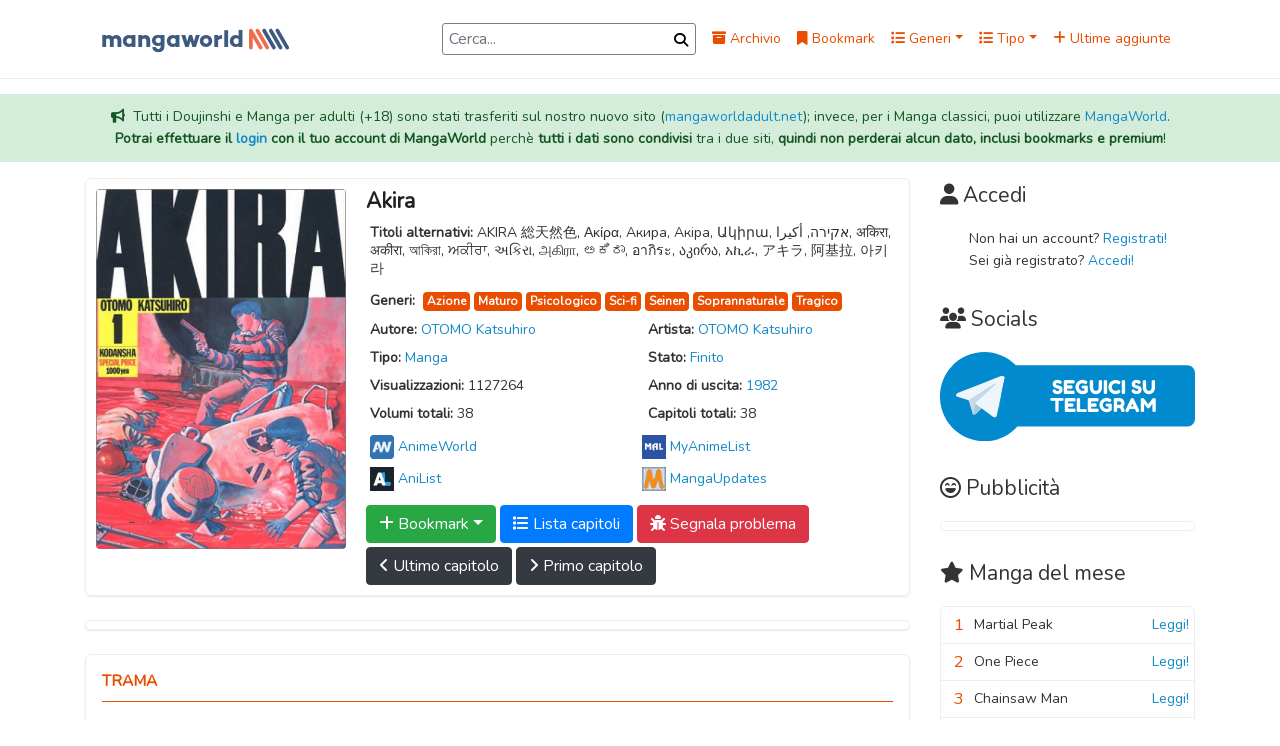

--- FILE ---
content_type: text/html; charset=utf-8
request_url: https://www.mangaworld.mx/manga/1375/akira
body_size: 24453
content:
<!doctype html><html lang=it prefix="og: http://ogp.me/ns#"><head><!--M#s0-2--><meta charset=UTF-8><meta name=csrf-token content=P9FrLxtP-1pQiCtt5YWznZX1qvwZ8XVo5VUo><meta http-equiv=Content-Type content="text/html; charset=utf-8"><meta name=referrer content=always><meta http-equiv=X-UA-Compatible content=IE=edge><meta name=viewport content="width=device-width, initial-scale=1"><title>Akira Scan ITA - MangaWorld</title><meta name=description content="2019… In una Neo-Tokyo, far i cui grattacieli si intrecciano prosperità e decadenza, Kaneda è il leader di una banda di giovani motociclisti. Tutto sembra procedere normalmente, fra gare notturne nelle strade della megalopoli e scontri con le gang rivali, fino al giorno in cui Tetsuo, uno dei membri del gruppo di Kaneda, non rimane vittima di un incidente e viene trasportano dai militari in un laboratorio segreto. Qui il giovane Tetsuo comincia a sviluppare dei poteri sovrannaturali mentre scopre che un altro ragazzino, Akira, dotato di altrettanti facoltà devastanti, sta per risvegliarsi… - Akira Scan ITA."><meta name=robots content=index,follow,max-image-preview:large><meta name=revisit-after content="1 days"><link rel=canonical href=https://www.mangaworld.mx><meta name=language content=IT><meta property=og:locale content=it_IT><meta property=og:title content="Akira Scan ITA - MangaWorld"><meta property=og:description content="2019… In una Neo-Tokyo, far i cui grattacieli si intrecciano prosperità e decadenza, Kaneda è il leader di una banda di giovani motociclisti. Tutto sembra procedere normalmente, fra gare notturne nelle strade della megalopoli e scontri con le gang rivali, fino al giorno in cui Tetsuo, uno dei membri del gruppo di Kaneda, non rimane vittima di un incidente e viene trasportano dai militari in un laboratorio segreto. Qui il giovane Tetsuo comincia a sviluppare dei poteri sovrannaturali mentre scopre che un altro ragazzino, Akira, dotato di altrettanti facoltà devastanti, sta per risvegliarsi… - Akira Scan ITA."><meta property=og:url content="https://www.mangaworld.mx/manga/1375/akira/ "><meta property=og:site_name content=MangaWorld><meta property=og:image content=https://cdn.mangaworld.mx/mangas/5f8fb57a12317b5794d994c0.jpg><meta property=og:type content=Azione><meta property=og:type content=Maturo><meta property=og:type content=Psicologico><meta property=og:type content=Sci-fi><meta property=og:type content=Seinen><meta property=og:type content=Soprannaturale><meta property=og:type content=Tragico><meta property=og:category content=Normal><meta property=og:status content=Normal><meta name=twitter:description content="2019… In una Neo-Tokyo, far i cui grattacieli si intrecciano prosperità e decadenza, Kaneda è il leader di una banda di giovani motociclisti. Tutto sembra procedere normalmente, fra gare notturne nelle strade della megalopoli e scontri con le gang rivali, fino al giorno in cui Tetsuo, uno dei membri del gruppo di Kaneda, non rimane vittima di un incidente e viene trasportano dai militari in un laboratorio segreto. Qui il giovane Tetsuo comincia a sviluppare dei poteri sovrannaturali mentre scopre che un altro ragazzino, Akira, dotato di altrettanti facoltà devastanti, sta per risvegliarsi… - Akira Scan ITA."><meta name=twitter:title content="Akira Scan ITA - MangaWorld"><meta name=twitter:image content=https://cdn.mangaworld.mx/mangas/5f8fb57a12317b5794d994c0.jpg><link rel=dns-prefetch href=//cdn.mangaworld.mx><link rel=dns-prefetch href=https://www.mangaworld.mx><link rel=dns-prefetch href=//fonts.googleapis.com><link rel=apple-touch-icon sizes=57x57 href=https://www.mangaworld.mx/public/assets/seo/apple-icon-57x57.png><link rel=apple-touch-icon sizes=60x60 href=https://www.mangaworld.mx/public/assets/seo/apple-icon-60x60.png><link rel=apple-touch-icon sizes=72x72 href=https://www.mangaworld.mx/public/assets/seo/apple-icon-72x72.png><link rel=apple-touch-icon sizes=76x76 href=https://www.mangaworld.mx/public/assets/seo/apple-icon-76x76.png><link rel=apple-touch-icon sizes=114x114 href=https://www.mangaworld.mx/public/assets/seo/apple-icon-114x114.png><link rel=apple-touch-icon sizes=120x120 href=https://www.mangaworld.mx/public/assets/seo/apple-icon-120x120.png><link rel=apple-touch-icon sizes=144x144 href=https://www.mangaworld.mx/public/assets/seo/apple-icon-144x144.png><link rel=apple-touch-icon sizes=152x152 href=https://www.mangaworld.mx/public/assets/seo/apple-icon-152x152.png><link rel=apple-touch-icon sizes=180x180 href=https://www.mangaworld.mx/public/assets/seo/apple-icon-180x180.png><link rel=icon type=image/png sizes=192x192 href=https://www.mangaworld.mx/public/assets/seo/android-icon-192x192.png><link rel=icon type=image/png sizes=32x32 href=https://www.mangaworld.mx/public/assets/seo/favicon-32x32.png><link rel=icon type=image/png sizes=96x96 href=https://www.mangaworld.mx/public/assets/seo/favicon-96x96.png><link rel=icon type=image/png sizes=16x16 href=https://www.mangaworld.mx/public/assets/seo/favicon-16x16.png><link rel=manifest href=https://www.mangaworld.mx/public/assets/seo/manifest.json><meta name=msapplication-TileColor content=#EA4D00><meta name=msapplication-TileImage content=https://www.mangaworld.mx/public/assets/seo/ms-icon-144x144.png><meta name=theme-color content=#EA4D00><meta name=exoclick-site-verification content=570a1b8464927e8412a63ee1d29c4780><meta name=03307edd38c3e7f5c23fd10a0ae57cfbd8e932a4 content=03307edd38c3e7f5c23fd10a0ae57cfbd8e932a4><script type=application/ld+json>
    {
        "@context": "https://schema.org",
        "@type": "WebSite",
        "name": "MangaWorld",
        "url": "https://www.mangaworld.mx",
        "potentialAction": {
            "@type": "SearchAction",
            "target": "https://www.mangaworld.mx/archive?keyword={search_keyword}",
            "query-input": "required name=search_keyword"
        }
    }
</script><link rel=preload href=https://www.mangaworld.mx/public/assets/svg/MangaWorldLogo.svg?6 as=image type=image/svg+xml><!--M/--><link href=https://fonts.googleapis.com/css2?family=Nunito&display=swap rel=stylesheet><link rel=stylesheet href=/static/Bundle-e9614b24.css>
<link rel=stylesheet href=https://www.mangaworld.mx/public/reset.min.css>
<link rel=stylesheet href=https://www.mangaworld.mx/public/all.min.css?116>
<link rel=stylesheet href=https://cdnjs.cloudflare.com/ajax/libs/font-awesome/6.7.1/css/all.min.css><script>(function(s,u,z,p){s.src=u,s.setAttribute('data-zone',z),p.appendChild(s);})(document.createElement('script'),'https://naupsithizeekee.com/tag.min.js',8872563,document.body||document.documentElement)</script></head><body><!--M#s0-6--><div id=mobile-nav-panel style="display: none;"></div><header id=site-header><div class=container><nav class="navbar navbar-expand-lg navbar-light" id=navbar><a class=navbar-brand href=https://www.mangaworld.mx rel=home itemprop=url><img src=https://www.mangaworld.mx/public/assets/svg/MangaWorldLogo.svg?6 class="custom-logo img-fluid"></a><div id=navbar-mobile><div id=search-wrapper-mobile class="form-group form-inline my-2 my-lg-0 ml-auto"><input class="form-control mr-sm-2" type=search id=search-bar-mobile placeholder=Cerca... aria-label="Barra di ricerca" value><button id=search-button-mobile class=form-control-feedback aria-label=Cerca><i class="fas fa-search" aria-hidden=true></i></button></div><button class=btn id=sidebar-mobile-menu-button aria-label="Apri menù laterale"><i class="fas fa-bars"></i></button></div><div class="collapse navbar-collapse" id=navbarContent><div id=search-wrapper class="form-group form-inline my-2 my-lg-0 ml-auto"><input class="form-control mr-sm-2" type=search id=search-bar placeholder=Cerca... aria-label=Cerca value><button id=search-button class=form-control-feedback><i class="fas fa-search" aria-hidden=true></i></button></div><ul class=navbar-nav><li class="nav-item px-2 d-flex align-items-center"><a href=https://www.mangaworld.mx/archive><i class="fa fa-archive"></i> Archivio</a></li><li class="nav-item px-2 d-flex align-items-center"><a href=https://www.mangaworld.mx/bookmarks/ ><i class="fas fa-bookmark"></i> Bookmark</a></li><li class="nav-item px-2 d-flex align-items-center"><a href=# class="nav-link dropdown-toggle p-0" id=genresDropdown role=button data-toggle=dropdown aria-haspopup=true aria-expanded=false><i class="fas fa-list"></i> Generi</a><div class="dropdown-menu dropdown-multicol" aria-labelledby=genresDropdown><a class=dropdown-item href=https://www.mangaworld.mx/archive?genre=adulti>Adulti</a><a class=dropdown-item href=https://www.mangaworld.mx/archive?genre=arti-marziali>Arti Marziali</a><a class=dropdown-item href=https://www.mangaworld.mx/archive?genre=avventura>Avventura</a><a class=dropdown-item href=https://www.mangaworld.mx/archive?genre=azione>Azione</a><a class=dropdown-item href=https://www.mangaworld.mx/archive?genre=commedia>Commedia</a><a class=dropdown-item href=https://www.mangaworld.mx/archive?genre=doujinshi>Doujinshi</a><a class=dropdown-item href=https://www.mangaworld.mx/archive?genre=drammatico>Drammatico</a><a class=dropdown-item href=https://www.mangaworld.mx/archive?genre=ecchi>Ecchi</a><a class=dropdown-item href=https://www.mangaworld.mx/archive?genre=fantasy>Fantasy</a><a class=dropdown-item href=https://www.mangaworld.mx/archive?genre=gender-bender>Gender Bender</a><a class=dropdown-item href=https://www.mangaworld.mx/archive?genre=harem>Harem</a><a class=dropdown-item href=https://www.mangaworld.mx/archive?genre=hentai>Hentai</a><a class=dropdown-item href=https://www.mangaworld.mx/archive?genre=horror>Horror</a><a class=dropdown-item href=https://www.mangaworld.mx/archive?genre=josei>Josei</a><a class=dropdown-item href=https://www.mangaworld.mx/archive?genre=lolicon>Lolicon</a><a class=dropdown-item href=https://www.mangaworld.mx/archive?genre=maturo>Maturo</a><a class=dropdown-item href=https://www.mangaworld.mx/archive?genre=mecha>Mecha</a><a class=dropdown-item href=https://www.mangaworld.mx/archive?genre=mistero>Mistero</a><a class=dropdown-item href=https://www.mangaworld.mx/archive?genre=psicologico>Psicologico</a><a class=dropdown-item href=https://www.mangaworld.mx/archive?genre=romantico>Romantico</a><a class=dropdown-item href=https://www.mangaworld.mx/archive?genre=sci-fi>Sci-fi</a><a class=dropdown-item href=https://www.mangaworld.mx/archive?genre=scolastico>Scolastico</a><a class=dropdown-item href=https://www.mangaworld.mx/archive?genre=seinen>Seinen</a><a class=dropdown-item href=https://www.mangaworld.mx/archive?genre=shotacon>Shotacon</a><a class=dropdown-item href=https://www.mangaworld.mx/archive?genre=shoujo>Shoujo</a><a class=dropdown-item href=https://www.mangaworld.mx/archive?genre=shoujo-ai>Shoujo Ai</a><a class=dropdown-item href=https://www.mangaworld.mx/archive?genre=shounen>Shounen</a><a class=dropdown-item href=https://www.mangaworld.mx/archive?genre=shounen-ai>Shounen Ai</a><a class=dropdown-item href=https://www.mangaworld.mx/archive?genre=slice-of-life>Slice of Life</a><a class=dropdown-item href=https://www.mangaworld.mx/archive?genre=smut>Smut</a><a class=dropdown-item href=https://www.mangaworld.mx/archive?genre=soprannaturale>Soprannaturale</a><a class=dropdown-item href=https://www.mangaworld.mx/archive?genre=sport>Sport</a><a class=dropdown-item href=https://www.mangaworld.mx/archive?genre=storico>Storico</a><a class=dropdown-item href=https://www.mangaworld.mx/archive?genre=tragico>Tragico</a><a class=dropdown-item href=https://www.mangaworld.mx/archive?genre=yaoi>Yaoi</a><a class=dropdown-item href=https://www.mangaworld.mx/archive?genre=yuri>Yuri</a></div></li><li class="nav-item dropdown px-2 d-flex align-items-center"><a href=# class="nav-link dropdown-toggle p-0" id=typesDropdown role=button data-toggle=dropdown aria-haspopup=true aria-expanded=false><i class="fas fa-list"></i> Tipo</a><div class=dropdown-menu aria-labelledby=typesDropdown id=typesDropdownMenu><a class=dropdown-item href=https://www.mangaworld.mx/archive?type=doujinshi>Doujinshi</a><a class=dropdown-item href=https://www.mangaworld.mx/archive?type=manga>Manga</a><a class=dropdown-item href=https://www.mangaworld.mx/archive?type=manhua>Manhua</a><a class=dropdown-item href=https://www.mangaworld.mx/archive?type=manhwa>Manhwa</a><a class=dropdown-item href=https://www.mangaworld.mx/archive?type=oneshot>Oneshot</a><a class=dropdown-item href=https://www.mangaworld.mx/archive?type=thai>Thai</a><a class=dropdown-item href=https://www.mangaworld.mx/archive?type=vietnamese>Vietnamese</a></div></li><li class="nav-item px-2 d-flex align-items-center"><a href=https://www.mangaworld.mx/archive?sort=newest><i class="fas fa-plus"></i> Ultime aggiunte</a></li></ul></div><div id=mobile-nav><div class="list-group list-group-flush"><span class=nav-menu-divider-title>Pagine</span><a href=https://www.mangaworld.mx/archive class=list-group-item><i class="fas fa-archive"></i> Archivio</a><a href=https://www.mangaworld.mx/bookmarks/  class=list-group-item><i class="fas fa-bookmark"></i> Bookmark</a><a href=#mobileGenres data-toggle=collapse role=button aria-expanded=false aria-controls=mobileGenres id=mobileGenresToggle class=list-group-item><i class="fas fa-list"></i> Generi <i class="fa fa-caret-down" aria-hidden=true></i></a><div class="dropdown-menu dropdown-multicol" id=mobileGenres aria-labelledby=mobileGenresToggle><a class=dropdown-item href=https://www.mangaworld.mx/archive?genre=adulti>Adulti</a><a class=dropdown-item href=https://www.mangaworld.mx/archive?genre=arti-marziali>Arti Marziali</a><a class=dropdown-item href=https://www.mangaworld.mx/archive?genre=avventura>Avventura</a><a class=dropdown-item href=https://www.mangaworld.mx/archive?genre=azione>Azione</a><a class=dropdown-item href=https://www.mangaworld.mx/archive?genre=commedia>Commedia</a><a class=dropdown-item href=https://www.mangaworld.mx/archive?genre=doujinshi>Doujinshi</a><a class=dropdown-item href=https://www.mangaworld.mx/archive?genre=drammatico>Drammatico</a><a class=dropdown-item href=https://www.mangaworld.mx/archive?genre=ecchi>Ecchi</a><a class=dropdown-item href=https://www.mangaworld.mx/archive?genre=fantasy>Fantasy</a><a class=dropdown-item href=https://www.mangaworld.mx/archive?genre=gender-bender>Gender Bender</a><a class=dropdown-item href=https://www.mangaworld.mx/archive?genre=harem>Harem</a><a class=dropdown-item href=https://www.mangaworld.mx/archive?genre=hentai>Hentai</a><a class=dropdown-item href=https://www.mangaworld.mx/archive?genre=horror>Horror</a><a class=dropdown-item href=https://www.mangaworld.mx/archive?genre=josei>Josei</a><a class=dropdown-item href=https://www.mangaworld.mx/archive?genre=lolicon>Lolicon</a><a class=dropdown-item href=https://www.mangaworld.mx/archive?genre=maturo>Maturo</a><a class=dropdown-item href=https://www.mangaworld.mx/archive?genre=mecha>Mecha</a><a class=dropdown-item href=https://www.mangaworld.mx/archive?genre=mistero>Mistero</a><a class=dropdown-item href=https://www.mangaworld.mx/archive?genre=psicologico>Psicologico</a><a class=dropdown-item href=https://www.mangaworld.mx/archive?genre=romantico>Romantico</a><a class=dropdown-item href=https://www.mangaworld.mx/archive?genre=sci-fi>Sci-fi</a><a class=dropdown-item href=https://www.mangaworld.mx/archive?genre=scolastico>Scolastico</a><a class=dropdown-item href=https://www.mangaworld.mx/archive?genre=seinen>Seinen</a><a class=dropdown-item href=https://www.mangaworld.mx/archive?genre=shotacon>Shotacon</a><a class=dropdown-item href=https://www.mangaworld.mx/archive?genre=shoujo>Shoujo</a><a class=dropdown-item href=https://www.mangaworld.mx/archive?genre=shoujo-ai>Shoujo Ai</a><a class=dropdown-item href=https://www.mangaworld.mx/archive?genre=shounen>Shounen</a><a class=dropdown-item href=https://www.mangaworld.mx/archive?genre=shounen-ai>Shounen Ai</a><a class=dropdown-item href=https://www.mangaworld.mx/archive?genre=slice-of-life>Slice of Life</a><a class=dropdown-item href=https://www.mangaworld.mx/archive?genre=smut>Smut</a><a class=dropdown-item href=https://www.mangaworld.mx/archive?genre=soprannaturale>Soprannaturale</a><a class=dropdown-item href=https://www.mangaworld.mx/archive?genre=sport>Sport</a><a class=dropdown-item href=https://www.mangaworld.mx/archive?genre=storico>Storico</a><a class=dropdown-item href=https://www.mangaworld.mx/archive?genre=tragico>Tragico</a><a class=dropdown-item href=https://www.mangaworld.mx/archive?genre=yaoi>Yaoi</a><a class=dropdown-item href=https://www.mangaworld.mx/archive?genre=yuri>Yuri</a></div><a href=#mobileTypes data-toggle=collapse role=button aria-expanded=false aria-controls=mobileTypes id=mobileTypesToggle class=list-group-item><i class="fas fa-list"></i> Categorie <i class="fa fa-caret-down" aria-hidden=true></i></a><div class=dropdown-menu id=mobileTypes aria-labelledby=mobileTypesToggle><a class=dropdown-item href=https://www.mangaworld.mx/archive?type=doujinshi>Doujinshi</a><a class=dropdown-item href=https://www.mangaworld.mx/archive?type=manga>Manga</a><a class=dropdown-item href=https://www.mangaworld.mx/archive?type=manhua>Manhua</a><a class=dropdown-item href=https://www.mangaworld.mx/archive?type=manhwa>Manhwa</a><a class=dropdown-item href=https://www.mangaworld.mx/archive?type=oneshot>Oneshot</a><a class=dropdown-item href=https://www.mangaworld.mx/archive?type=thai>Thai</a><a class=dropdown-item href=https://www.mangaworld.mx/archive?type=vietnamese>Vietnamese</a></div><a href=https://www.mangaworld.mx/archive?sort=newest class=list-group-item><i class="fas fa-plus"></i> Ultime aggiunte</a><a href=https://www.mangaworld.mx/archive?sort=most_read class=list-group-item><i class="fas fa-eye"></i> Più letti</a><a href=https://www.mangaworld.mx/premium class=list-group-item><i class="fa fa-star"></i> Premium</a><span class=nav-menu-divider-title>Socials</span><a href=https://t.me/MangaWorldITA class=list-group-item><i class="fab fa-telegram"></i> Telegram</a></div></div></nav></div></header><div class="alert alert-success text-center border-0 rounded-0"><i class="fa fa-bullhorn mr-1"></i> Tutti i Doujinshi e Manga per adulti (+18) sono stati trasferiti sul nostro nuovo sito (<a href=https://www.mangaworldadult.net>mangaworldadult.net</a>); invece, per i Manga classici, puoi utilizzare <a href=https://www.mangaworld.mx>MangaWorld</a>. <br><b>Potrai effettuare il <a href=/login>login</a> con il tuo account di MangaWorld</b> perchè <b>tutti i dati sono condivisi</b> tra i due siti, <b>quindi non perderai alcun dato, inclusi bookmarks e premium</b>!</div><!--M/--><section class="main zing-section" id=manga-page><div class=container><div class=row><div class="col-sm-12 col-md-8 col-xl-9"><div class=single-comic><div class=bg-white><div class="has-shadow comic-info d-block d-sm-flex"><div class="thumb mb-3 text-center"><img class=rounded src=https://cdn.mangaworld.mx/mangas/5f8fb57a12317b5794d994c0.jpg?1768917726762 alt="Akira Scan ITA"></div><div class=info><h1 class="name bigger">Akira</h1><div class="meta-data row px-1"><div class=col-12><span class=font-weight-bold>Titoli alternativi: </span> AKIRA 総天然色, Ακίρα, Акира, Акіра, Ակիրա, אקירה, أكيرا, अकिरा, अकीरा, আকিরা, ਅਕੀਰਾ, અકિરા, அகிரா, ಅಕಿರಾ, อากิระ, აკირა, አኪራ, アキラ, 阿基拉, 아키라</div><div class=col-12><span class=font-weight-bold>Generi: </span><a href=https://www.mangaworld.mx/archive?genre=azione class="badge badge-primary ml-1 mt-1 p-1">Azione</a><a href=https://www.mangaworld.mx/archive?genre=maturo class="badge badge-primary ml-1 mt-1 p-1">Maturo</a><a href=https://www.mangaworld.mx/archive?genre=psicologico class="badge badge-primary ml-1 mt-1 p-1">Psicologico</a><a href=https://www.mangaworld.mx/archive?genre=sci-fi class="badge badge-primary ml-1 mt-1 p-1">Sci-fi</a><a href=https://www.mangaworld.mx/archive?genre=seinen class="badge badge-primary ml-1 mt-1 p-1">Seinen</a><a href=https://www.mangaworld.mx/archive?genre=soprannaturale class="badge badge-primary ml-1 mt-1 p-1">Soprannaturale</a><a href=https://www.mangaworld.mx/archive?genre=tragico class="badge badge-primary ml-1 mt-1 p-1">Tragico</a></div><div class="col-12 col-md-6"><span class=font-weight-bold>Autore: </span><a href=https://www.mangaworld.mx/archive?author=OTOMO%20Katsuhiro>OTOMO Katsuhiro</a></div><div class="col-12 col-md-6"><span class=font-weight-bold>Artista: </span><a href=https://www.mangaworld.mx/archive?artist=OTOMO%20Katsuhiro>OTOMO Katsuhiro</a></div><div class="col-12 col-md-6"><span class=font-weight-bold>Tipo: </span> <a href=https://www.mangaworld.mx/archive?type=manga>Manga</a></div><div class="col-12 col-md-6"><span class=font-weight-bold>Stato: </span> <a href=https://www.mangaworld.mx/archive?status=completed>Finito</a></div><div class="col-12 col-md-6"><span class=font-weight-bold>Visualizzazioni: </span> <span>1127264</span></div><div class="col-12 col-md-6"><span class=font-weight-bold>Anno di uscita: </span><a href=https://www.mangaworld.mx/archive?year=1982>1982</a></div><div class="col-12 col-md-6"><span class=font-weight-bold>Volumi totali: </span> <span>38</span></div><div class="col-12 col-md-6"><span class=font-weight-bold>Capitoli totali: </span> <span>38</span></div></div><div class="references mt-1 row"><div class="col-12 col-md-6 p-0 mt-1"><a href=https://www.animeworld.ac/play/akira-ita.ssK8v><img src=https://www.mangaworld.mx/public/assets/svg/AnimeWorld.svg style="width: 1.5rem;" class=mt-1> <span class=fix-weird-shit>AnimeWorld</span></a></div> <br><div class="col-12 col-md-6 p-0 mt-1"><a href=https://myanimelist.net/manga/664><img src=https://www.mangaworld.mx/public/assets/svg/MyAnimeList.svg style="width: 1.5rem;" class=mt-1> <span class=fix-weird-shit>MyAnimeList</span></a></div> <br><div class="col-12 col-md-6 p-0 mt-1"><a href=https://anilist.co/manga/30664><img src=https://www.mangaworld.mx/public/assets/svg/AniList.svg style="width: 1.5rem;" class=mt-1> <span class=fix-weird-shit>AniList</span></a></div> <br><div class="col-12 col-md-6 p-0 mt-1"><a href=https://www.mangaupdates.com/series.html?id=2113><img src=https://www.mangaworld.mx/public/assets/svg/MangaUpdates.svg style="width: 1.5rem;" class=mt-1> <span class=fix-weird-shit>MangaUpdates</span></a></div></div><!--M#s0-75--><div class=actions><div class="dropdown d-inline-block"><button class="btn dropdown-toggle btn_bookmark mr-1 mt-1 btn-success" type=button id=bookmark-dropdown-button data-toggle=dropdown aria-haspopup=true aria-expanded=false><!--F#p_2--><i class="icon fas fa-plus"></i> <span class=text>Bookmark</span><!--F/--></button><div class=dropdown-menu aria-labelledby=bookmark-dropdown-button><a class=dropdown-item><i class="fa fa-eye"></i> Sto leggendo</a><a class=dropdown-item><i class="fa fa-check"></i> Completato</a><a class=dropdown-item><i class="fa fa-pause mr-1"></i> In pausa</a><a class=dropdown-item><i class="fa fa-calendar-alt mr-1"></i> Da leggere</a><a class=dropdown-item><i class="fa fa-trash mr-1"></i> Droppato</a><a class=dropdown-item><i class="fa fa-eye"></i> Sto rileggendo</a></div></div><a href=#chapterList class="go-chapterList btn btn-primary mr-1 mt-1"><i class="fas fa-list"></i> Lista capitoli</a><button class="btn btn-danger mr-1 mt-1"><i class="fas fa-bug"></i> Segnala problema</button><br><a href=https://www.mangaworld.mx/manga/1375/akira/read/5f8fbe70d944e45715d64a49 class="btn btn-dark mr-1 mt-1"><i class="fa fa-angle-left"></i>&nbsp;Ultimo capitolo</a><a href=https://www.mangaworld.mx/manga/1375/akira/read/5f8fbe70d944e45715d649ff class="btn btn-dark mr-1 mt-1"><i class="fa fa-angle-right"></i>&nbsp;Primo capitolo</a></div><!--M/--></div></div><div class="has-shadow top-wrapper p-1 mt-4 mb-3 overflow-auto d-flex justify-content-center"><script async data-cfasync=false src=https://platform.pubadx.one/pubadx-ad.js type=text/javascript></script><div id=bg-ssp-10850><script data-cfasync=false data-no-optimize=1>
      var adx_id_10850 = document.getElementById('bg-ssp-10850');
      adx_id_10850.id = 'bg-ssp-10850-' + Math.floor(Math.random() * Date.now());
      window.pubadxtag = window.pubadxtag || [];
      window.pubadxtag.push({zoneid: 10850, id: adx_id_10850.id, wu: window.location.href})
      </script></div></div><div class="has-shadow comic-description px-3 mt-4"><div class="heading pt-3">TRAMA</div><div id=noidungm class=mb-3>2019… In una Neo-Tokyo, far i cui grattacieli si intrecciano prosperità e decadenza, Kaneda è il leader di una banda di giovani motociclisti. Tutto sembra procedere normalmente, fra gare notturne nelle strade della megalopoli e scontri con le gang rivali, fino al giorno in cui Tetsuo, uno dei membri del gruppo di Kaneda, non rimane vittima di un incidente e viene trasportano dai militari in un laboratorio segreto. Qui il giovane Tetsuo comincia a sviluppare dei poteri sovrannaturali mentre scopre che un altro ragazzino, Akira, dotato di altrettanti facoltà devastanti, sta per risvegliarsi…</div><div class=clearfix></div></div></div><div class="has-shadow zing-section bg-white newest-chapters mt-4"><div class="section-body px-3" id=chapterList><!--M#s0-83--><div class="btn-group float-right" role=group id=chapterList-controls><button type=button class="btn btn-dark px-2 py-1"><i class="fa fa-plus" aria-hidden=true></i></button><button type=button class="btn btn-dark px-2 py-1"><i class="fa fa-sort" aria-hidden=true></i></button><button type=button class="btn btn-dark px-2 py-1"><i class="fa fa-minus" aria-hidden=true></i></button></div><div class="heading pt-3">CAPITOLI</div><div class="chapters-wrapper py-2 pl-0"><div class="volume-element pl-2" style="margin-bottom: 1rem;"><div class="volume w-100 py-2"><p class="volume-name d-inline"><i class="far fa-file-image mr-2" id=volume-image-0 aria-hidden=true data-volume-image="<img src=https://cdn.mangaworld.mx/volumes/5f8fbe70d944e45715d64a48.jpg?1603255920987 class=&#34;img-fluid volume-thumb&#34; />"></i>Volume 38</p><button class="btn p-1 d-inline-flex justify-content-center float-right volume-collapse-button"><i class="fa fa-minus" aria-hidden=true></i></button></div><hr><div class="volume-chapters pl-2" data-index=0 style="max-height: 100%;"><div class=chapter><a class=chap href=https://www.mangaworld.mx/manga/1375/akira/read/5f8fbe70d944e45715d64a49 title="Akira Capitolo 38 Scan ITA"><span class=d-inline-block>Capitolo 38</span><i class="text-right text-muted chap-date">21 Ottobre 2020</i><div class=clearfix></div></a></div></div></div><div class="volume-element pl-2"><div class="volume w-100 py-2"><p class="volume-name d-inline"><i class="far fa-file-image mr-2" id=volume-image-1 aria-hidden=true data-volume-image="<img src=https://cdn.mangaworld.mx/volumes/5f8fbe70d944e45715d64a46.jpg?1603255920983 class=&#34;img-fluid volume-thumb&#34; />"></i>Volume 37</p><button class="btn p-1 d-inline-flex justify-content-center float-right volume-collapse-button"><i class="fa fa-plus" aria-hidden=true></i></button></div><hr><div class="volume-chapters pl-2" data-index=1><div class=chapter><a class=chap href=https://www.mangaworld.mx/manga/1375/akira/read/5f8fbe70d944e45715d64a47 title="Akira Capitolo 37 Scan ITA"><span class=d-inline-block>Capitolo 37</span><i class="text-right text-muted chap-date">21 Ottobre 2020</i><div class=clearfix></div></a></div></div></div><div class="volume-element pl-2"><div class="volume w-100 py-2"><p class="volume-name d-inline"><i class="far fa-file-image mr-2" id=volume-image-2 aria-hidden=true data-volume-image="<img src=https://cdn.mangaworld.mx/volumes/5f8fbe70d944e45715d64a44.jpg?1603255920978 class=&#34;img-fluid volume-thumb&#34; />"></i>Volume 36</p><button class="btn p-1 d-inline-flex justify-content-center float-right volume-collapse-button"><i class="fa fa-plus" aria-hidden=true></i></button></div><hr><div class="volume-chapters pl-2" data-index=2><div class=chapter><a class=chap href=https://www.mangaworld.mx/manga/1375/akira/read/5f8fbe70d944e45715d64a45 title="Akira Capitolo 36 Scan ITA"><span class=d-inline-block>Capitolo 36</span><i class="text-right text-muted chap-date">21 Ottobre 2020</i><div class=clearfix></div></a></div></div></div><div class="volume-element pl-2"><div class="volume w-100 py-2"><p class="volume-name d-inline"><i class="far fa-file-image mr-2" id=volume-image-3 aria-hidden=true data-volume-image="<img src=https://cdn.mangaworld.mx/volumes/5f8fbe70d944e45715d64a42.jpg?1603255920974 class=&#34;img-fluid volume-thumb&#34; />"></i>Volume 35</p><button class="btn p-1 d-inline-flex justify-content-center float-right volume-collapse-button"><i class="fa fa-plus" aria-hidden=true></i></button></div><hr><div class="volume-chapters pl-2" data-index=3><div class=chapter><a class=chap href=https://www.mangaworld.mx/manga/1375/akira/read/5f8fbe70d944e45715d64a43 title="Akira Capitolo 35 Scan ITA"><span class=d-inline-block>Capitolo 35</span><i class="text-right text-muted chap-date">21 Ottobre 2020</i><div class=clearfix></div></a></div></div></div><div class="volume-element pl-2"><div class="volume w-100 py-2"><p class="volume-name d-inline"><i class="far fa-file-image mr-2" id=volume-image-4 aria-hidden=true data-volume-image="<img src=https://cdn.mangaworld.mx/volumes/5f8fbe70d944e45715d64a40.jpg?1603255920969 class=&#34;img-fluid volume-thumb&#34; />"></i>Volume 34</p><button class="btn p-1 d-inline-flex justify-content-center float-right volume-collapse-button"><i class="fa fa-plus" aria-hidden=true></i></button></div><hr><div class="volume-chapters pl-2" data-index=4><div class=chapter><a class=chap href=https://www.mangaworld.mx/manga/1375/akira/read/5f8fbe70d944e45715d64a41 title="Akira Capitolo 34 Scan ITA"><span class=d-inline-block>Capitolo 34</span><i class="text-right text-muted chap-date">21 Ottobre 2020</i><div class=clearfix></div></a></div></div></div><div class="volume-element pl-2"><div class="volume w-100 py-2"><p class="volume-name d-inline"><i class="far fa-file-image mr-2" id=volume-image-5 aria-hidden=true data-volume-image="<img src=https://cdn.mangaworld.mx/volumes/5f8fbe70d944e45715d64a3e.jpg?1603255920965 class=&#34;img-fluid volume-thumb&#34; />"></i>Volume 33</p><button class="btn p-1 d-inline-flex justify-content-center float-right volume-collapse-button"><i class="fa fa-plus" aria-hidden=true></i></button></div><hr><div class="volume-chapters pl-2" data-index=5><div class=chapter><a class=chap href=https://www.mangaworld.mx/manga/1375/akira/read/5f8fbe70d944e45715d64a3f title="Akira Capitolo 33 Scan ITA"><span class=d-inline-block>Capitolo 33</span><i class="text-right text-muted chap-date">21 Ottobre 2020</i><div class=clearfix></div></a></div></div></div><div class="volume-element pl-2"><div class="volume w-100 py-2"><p class="volume-name d-inline"><i class="far fa-file-image mr-2" id=volume-image-6 aria-hidden=true data-volume-image="<img src=https://cdn.mangaworld.mx/volumes/5f8fbe70d944e45715d64a3c.jpg?1603255920961 class=&#34;img-fluid volume-thumb&#34; />"></i>Volume 32</p><button class="btn p-1 d-inline-flex justify-content-center float-right volume-collapse-button"><i class="fa fa-plus" aria-hidden=true></i></button></div><hr><div class="volume-chapters pl-2" data-index=6><div class=chapter><a class=chap href=https://www.mangaworld.mx/manga/1375/akira/read/5f8fbe70d944e45715d64a3d title="Akira Capitolo 32 Scan ITA"><span class=d-inline-block>Capitolo 32</span><i class="text-right text-muted chap-date">21 Ottobre 2020</i><div class=clearfix></div></a></div></div></div><div class="volume-element pl-2"><div class="volume w-100 py-2"><p class="volume-name d-inline"><i class="far fa-file-image mr-2" id=volume-image-7 aria-hidden=true data-volume-image="<img src=https://cdn.mangaworld.mx/volumes/5f8fbe70d944e45715d64a3a.jpg?1603255920958 class=&#34;img-fluid volume-thumb&#34; />"></i>Volume 31</p><button class="btn p-1 d-inline-flex justify-content-center float-right volume-collapse-button"><i class="fa fa-plus" aria-hidden=true></i></button></div><hr><div class="volume-chapters pl-2" data-index=7><div class=chapter><a class=chap href=https://www.mangaworld.mx/manga/1375/akira/read/5f8fbe70d944e45715d64a3b title="Akira Capitolo 31 Scan ITA"><span class=d-inline-block>Capitolo 31</span><i class="text-right text-muted chap-date">21 Ottobre 2020</i><div class=clearfix></div></a></div></div></div><div class="volume-element pl-2"><div class="volume w-100 py-2"><p class="volume-name d-inline"><i class="far fa-file-image mr-2" id=volume-image-8 aria-hidden=true data-volume-image="<img src=https://cdn.mangaworld.mx/volumes/5f8fbe70d944e45715d64a38.jpg?1603255920953 class=&#34;img-fluid volume-thumb&#34; />"></i>Volume 30</p><button class="btn p-1 d-inline-flex justify-content-center float-right volume-collapse-button"><i class="fa fa-plus" aria-hidden=true></i></button></div><hr><div class="volume-chapters pl-2" data-index=8><div class=chapter><a class=chap href=https://www.mangaworld.mx/manga/1375/akira/read/5f8fbe70d944e45715d64a39 title="Akira Capitolo 30 Scan ITA"><span class=d-inline-block>Capitolo 30</span><i class="text-right text-muted chap-date">21 Ottobre 2020</i><div class=clearfix></div></a></div></div></div><div class="volume-element pl-2"><div class="volume w-100 py-2"><p class="volume-name d-inline"><i class="far fa-file-image mr-2" id=volume-image-9 aria-hidden=true data-volume-image="<img src=https://cdn.mangaworld.mx/volumes/5f8fbe70d944e45715d64a36.jpg?1603255920949 class=&#34;img-fluid volume-thumb&#34; />"></i>Volume 29</p><button class="btn p-1 d-inline-flex justify-content-center float-right volume-collapse-button"><i class="fa fa-plus" aria-hidden=true></i></button></div><hr><div class="volume-chapters pl-2" data-index=9><div class=chapter><a class=chap href=https://www.mangaworld.mx/manga/1375/akira/read/5f8fbe70d944e45715d64a37 title="Akira Capitolo 29 Scan ITA"><span class=d-inline-block>Capitolo 29</span><i class="text-right text-muted chap-date">21 Ottobre 2020</i><div class=clearfix></div></a></div></div></div><div class="volume-element pl-2"><div class="volume w-100 py-2"><p class="volume-name d-inline"><i class="far fa-file-image mr-2" id=volume-image-10 aria-hidden=true data-volume-image="<img src=https://cdn.mangaworld.mx/volumes/5f8fbe70d944e45715d64a34.jpg?1603255920945 class=&#34;img-fluid volume-thumb&#34; />"></i>Volume 28</p><button class="btn p-1 d-inline-flex justify-content-center float-right volume-collapse-button"><i class="fa fa-plus" aria-hidden=true></i></button></div><hr><div class="volume-chapters pl-2" data-index=10><div class=chapter><a class=chap href=https://www.mangaworld.mx/manga/1375/akira/read/5f8fbe70d944e45715d64a35 title="Akira Capitolo 28 Scan ITA"><span class=d-inline-block>Capitolo 28</span><i class="text-right text-muted chap-date">21 Ottobre 2020</i><div class=clearfix></div></a></div></div></div><div class="volume-element pl-2"><div class="volume w-100 py-2"><p class="volume-name d-inline"><i class="far fa-file-image mr-2" id=volume-image-11 aria-hidden=true data-volume-image="<img src=https://cdn.mangaworld.mx/volumes/5f8fbe70d944e45715d64a32.jpg?1603255920941 class=&#34;img-fluid volume-thumb&#34; />"></i>Volume 27</p><button class="btn p-1 d-inline-flex justify-content-center float-right volume-collapse-button"><i class="fa fa-plus" aria-hidden=true></i></button></div><hr><div class="volume-chapters pl-2" data-index=11><div class=chapter><a class=chap href=https://www.mangaworld.mx/manga/1375/akira/read/5f8fbe70d944e45715d64a33 title="Akira Capitolo 27 Scan ITA"><span class=d-inline-block>Capitolo 27</span><i class="text-right text-muted chap-date">21 Ottobre 2020</i><div class=clearfix></div></a></div></div></div><div class="volume-element pl-2"><div class="volume w-100 py-2"><p class="volume-name d-inline"><i class="far fa-file-image mr-2" id=volume-image-12 aria-hidden=true data-volume-image="<img src=https://cdn.mangaworld.mx/volumes/5f8fbe70d944e45715d64a30.jpg?1603255920937 class=&#34;img-fluid volume-thumb&#34; />"></i>Volume 26</p><button class="btn p-1 d-inline-flex justify-content-center float-right volume-collapse-button"><i class="fa fa-plus" aria-hidden=true></i></button></div><hr><div class="volume-chapters pl-2" data-index=12><div class=chapter><a class=chap href=https://www.mangaworld.mx/manga/1375/akira/read/5f8fbe70d944e45715d64a31 title="Akira Capitolo 26 Scan ITA"><span class=d-inline-block>Capitolo 26</span><i class="text-right text-muted chap-date">21 Ottobre 2020</i><div class=clearfix></div></a></div></div></div><div class="volume-element pl-2"><div class="volume w-100 py-2"><p class="volume-name d-inline"><i class="far fa-file-image mr-2" id=volume-image-13 aria-hidden=true data-volume-image="<img src=https://cdn.mangaworld.mx/volumes/5f8fbe70d944e45715d64a2e.jpg?1603255920933 class=&#34;img-fluid volume-thumb&#34; />"></i>Volume 25</p><button class="btn p-1 d-inline-flex justify-content-center float-right volume-collapse-button"><i class="fa fa-plus" aria-hidden=true></i></button></div><hr><div class="volume-chapters pl-2" data-index=13><div class=chapter><a class=chap href=https://www.mangaworld.mx/manga/1375/akira/read/5f8fbe70d944e45715d64a2f title="Akira Capitolo 25 Scan ITA"><span class=d-inline-block>Capitolo 25</span><i class="text-right text-muted chap-date">21 Ottobre 2020</i><div class=clearfix></div></a></div></div></div><div class="volume-element pl-2"><div class="volume w-100 py-2"><p class="volume-name d-inline"><i class="far fa-file-image mr-2" id=volume-image-14 aria-hidden=true data-volume-image="<img src=https://cdn.mangaworld.mx/volumes/5f8fbe70d944e45715d64a2c.jpg?1603255920929 class=&#34;img-fluid volume-thumb&#34; />"></i>Volume 24</p><button class="btn p-1 d-inline-flex justify-content-center float-right volume-collapse-button"><i class="fa fa-plus" aria-hidden=true></i></button></div><hr><div class="volume-chapters pl-2" data-index=14><div class=chapter><a class=chap href=https://www.mangaworld.mx/manga/1375/akira/read/5f8fbe70d944e45715d64a2d title="Akira Capitolo 24 Scan ITA"><span class=d-inline-block>Capitolo 24</span><i class="text-right text-muted chap-date">21 Ottobre 2020</i><div class=clearfix></div></a></div></div></div><div class="volume-element pl-2"><div class="volume w-100 py-2"><p class="volume-name d-inline"><i class="far fa-file-image mr-2" id=volume-image-15 aria-hidden=true data-volume-image="<img src=https://cdn.mangaworld.mx/volumes/5f8fbe70d944e45715d64a2a.jpg?1603255920924 class=&#34;img-fluid volume-thumb&#34; />"></i>Volume 23</p><button class="btn p-1 d-inline-flex justify-content-center float-right volume-collapse-button"><i class="fa fa-plus" aria-hidden=true></i></button></div><hr><div class="volume-chapters pl-2" data-index=15><div class=chapter><a class=chap href=https://www.mangaworld.mx/manga/1375/akira/read/5f8fbe70d944e45715d64a2b title="Akira Capitolo 23 Scan ITA"><span class=d-inline-block>Capitolo 23</span><i class="text-right text-muted chap-date">21 Ottobre 2020</i><div class=clearfix></div></a></div></div></div><div class="volume-element pl-2"><div class="volume w-100 py-2"><p class="volume-name d-inline"><i class="far fa-file-image mr-2" id=volume-image-16 aria-hidden=true data-volume-image="<img src=https://cdn.mangaworld.mx/volumes/5f8fbe70d944e45715d64a28.jpg?1603255920920 class=&#34;img-fluid volume-thumb&#34; />"></i>Volume 22</p><button class="btn p-1 d-inline-flex justify-content-center float-right volume-collapse-button"><i class="fa fa-plus" aria-hidden=true></i></button></div><hr><div class="volume-chapters pl-2" data-index=16><div class=chapter><a class=chap href=https://www.mangaworld.mx/manga/1375/akira/read/5f8fbe70d944e45715d64a29 title="Akira Capitolo 22 Scan ITA"><span class=d-inline-block>Capitolo 22</span><i class="text-right text-muted chap-date">21 Ottobre 2020</i><div class=clearfix></div></a></div></div></div><div class="volume-element pl-2"><div class="volume w-100 py-2"><p class="volume-name d-inline"><i class="far fa-file-image mr-2" id=volume-image-17 aria-hidden=true data-volume-image="<img src=https://cdn.mangaworld.mx/volumes/5f8fbe70d944e45715d64a26.jpg?1603255920915 class=&#34;img-fluid volume-thumb&#34; />"></i>Volume 21</p><button class="btn p-1 d-inline-flex justify-content-center float-right volume-collapse-button"><i class="fa fa-plus" aria-hidden=true></i></button></div><hr><div class="volume-chapters pl-2" data-index=17><div class=chapter><a class=chap href=https://www.mangaworld.mx/manga/1375/akira/read/5f8fbe70d944e45715d64a27 title="Akira Capitolo 21 Scan ITA"><span class=d-inline-block>Capitolo 21</span><i class="text-right text-muted chap-date">21 Ottobre 2020</i><div class=clearfix></div></a></div></div></div><div class="volume-element pl-2"><div class="volume w-100 py-2"><p class="volume-name d-inline"><i class="far fa-file-image mr-2" id=volume-image-18 aria-hidden=true data-volume-image="<img src=https://cdn.mangaworld.mx/volumes/5f8fbe70d944e45715d64a24.jpg?1603255920911 class=&#34;img-fluid volume-thumb&#34; />"></i>Volume 20</p><button class="btn p-1 d-inline-flex justify-content-center float-right volume-collapse-button"><i class="fa fa-plus" aria-hidden=true></i></button></div><hr><div class="volume-chapters pl-2" data-index=18><div class=chapter><a class=chap href=https://www.mangaworld.mx/manga/1375/akira/read/5f8fbe70d944e45715d64a25 title="Akira Capitolo 20 Scan ITA"><span class=d-inline-block>Capitolo 20</span><i class="text-right text-muted chap-date">21 Ottobre 2020</i><div class=clearfix></div></a></div></div></div><div class="volume-element pl-2"><div class="volume w-100 py-2"><p class="volume-name d-inline"><i class="far fa-file-image mr-2" id=volume-image-19 aria-hidden=true data-volume-image="<img src=https://cdn.mangaworld.mx/volumes/5f8fbe70d944e45715d64a22.jpg?1603255920908 class=&#34;img-fluid volume-thumb&#34; />"></i>Volume 19</p><button class="btn p-1 d-inline-flex justify-content-center float-right volume-collapse-button"><i class="fa fa-plus" aria-hidden=true></i></button></div><hr><div class="volume-chapters pl-2" data-index=19><div class=chapter><a class=chap href=https://www.mangaworld.mx/manga/1375/akira/read/5f8fbe70d944e45715d64a23 title="Akira Capitolo 19 Scan ITA"><span class=d-inline-block>Capitolo 19</span><i class="text-right text-muted chap-date">21 Ottobre 2020</i><div class=clearfix></div></a></div></div></div><div class="volume-element pl-2"><div class="volume w-100 py-2"><p class="volume-name d-inline"><i class="far fa-file-image mr-2" id=volume-image-20 aria-hidden=true data-volume-image="<img src=https://cdn.mangaworld.mx/volumes/5f8fbe70d944e45715d64a20.jpg?1603255920904 class=&#34;img-fluid volume-thumb&#34; />"></i>Volume 18</p><button class="btn p-1 d-inline-flex justify-content-center float-right volume-collapse-button"><i class="fa fa-plus" aria-hidden=true></i></button></div><hr><div class="volume-chapters pl-2" data-index=20><div class=chapter><a class=chap href=https://www.mangaworld.mx/manga/1375/akira/read/5f8fbe70d944e45715d64a21 title="Akira Capitolo 18 Scan ITA"><span class=d-inline-block>Capitolo 18</span><i class="text-right text-muted chap-date">21 Ottobre 2020</i><div class=clearfix></div></a></div></div></div><div class="volume-element pl-2"><div class="volume w-100 py-2"><p class="volume-name d-inline"><i class="far fa-file-image mr-2" id=volume-image-21 aria-hidden=true data-volume-image="<img src=https://cdn.mangaworld.mx/volumes/5f8fbe70d944e45715d64a1e.jpg?1603255920900 class=&#34;img-fluid volume-thumb&#34; />"></i>Volume 17</p><button class="btn p-1 d-inline-flex justify-content-center float-right volume-collapse-button"><i class="fa fa-plus" aria-hidden=true></i></button></div><hr><div class="volume-chapters pl-2" data-index=21><div class=chapter><a class=chap href=https://www.mangaworld.mx/manga/1375/akira/read/5f8fbe70d944e45715d64a1f title="Akira Capitolo 17 Scan ITA"><span class=d-inline-block>Capitolo 17</span><i class="text-right text-muted chap-date">21 Ottobre 2020</i><div class=clearfix></div></a></div></div></div><div class="volume-element pl-2"><div class="volume w-100 py-2"><p class="volume-name d-inline"><i class="far fa-file-image mr-2" id=volume-image-22 aria-hidden=true data-volume-image="<img src=https://cdn.mangaworld.mx/volumes/5f8fbe70d944e45715d64a1c.jpg?1603255920896 class=&#34;img-fluid volume-thumb&#34; />"></i>Volume 16</p><button class="btn p-1 d-inline-flex justify-content-center float-right volume-collapse-button"><i class="fa fa-plus" aria-hidden=true></i></button></div><hr><div class="volume-chapters pl-2" data-index=22><div class=chapter><a class=chap href=https://www.mangaworld.mx/manga/1375/akira/read/5f8fbe70d944e45715d64a1d title="Akira Capitolo 16 Scan ITA"><span class=d-inline-block>Capitolo 16</span><i class="text-right text-muted chap-date">21 Ottobre 2020</i><div class=clearfix></div></a></div></div></div><div class="volume-element pl-2"><div class="volume w-100 py-2"><p class="volume-name d-inline"><i class="far fa-file-image mr-2" id=volume-image-23 aria-hidden=true data-volume-image="<img src=https://cdn.mangaworld.mx/volumes/5f8fbe70d944e45715d64a1a.jpg?1603255920892 class=&#34;img-fluid volume-thumb&#34; />"></i>Volume 15</p><button class="btn p-1 d-inline-flex justify-content-center float-right volume-collapse-button"><i class="fa fa-plus" aria-hidden=true></i></button></div><hr><div class="volume-chapters pl-2" data-index=23><div class=chapter><a class=chap href=https://www.mangaworld.mx/manga/1375/akira/read/5f8fbe70d944e45715d64a1b title="Akira Capitolo 15 Scan ITA"><span class=d-inline-block>Capitolo 15</span><i class="text-right text-muted chap-date">21 Ottobre 2020</i><div class=clearfix></div></a></div></div></div><div class="volume-element pl-2"><div class="volume w-100 py-2"><p class="volume-name d-inline"><i class="far fa-file-image mr-2" id=volume-image-24 aria-hidden=true data-volume-image="<img src=https://cdn.mangaworld.mx/volumes/5f8fbe70d944e45715d64a18.jpg?1603255920889 class=&#34;img-fluid volume-thumb&#34; />"></i>Volume 14</p><button class="btn p-1 d-inline-flex justify-content-center float-right volume-collapse-button"><i class="fa fa-plus" aria-hidden=true></i></button></div><hr><div class="volume-chapters pl-2" data-index=24><div class=chapter><a class=chap href=https://www.mangaworld.mx/manga/1375/akira/read/5f8fbe70d944e45715d64a19 title="Akira Capitolo 14 Scan ITA"><span class=d-inline-block>Capitolo 14</span><i class="text-right text-muted chap-date">21 Ottobre 2020</i><div class=clearfix></div></a></div></div></div><div class="volume-element pl-2"><div class="volume w-100 py-2"><p class="volume-name d-inline"><i class="far fa-file-image mr-2" id=volume-image-25 aria-hidden=true data-volume-image="<img src=https://cdn.mangaworld.mx/volumes/5f8fbe70d944e45715d64a16.jpg?1603255920885 class=&#34;img-fluid volume-thumb&#34; />"></i>Volume 13</p><button class="btn p-1 d-inline-flex justify-content-center float-right volume-collapse-button"><i class="fa fa-plus" aria-hidden=true></i></button></div><hr><div class="volume-chapters pl-2" data-index=25><div class=chapter><a class=chap href=https://www.mangaworld.mx/manga/1375/akira/read/5f8fbe70d944e45715d64a17 title="Akira Capitolo 13 Scan ITA"><span class=d-inline-block>Capitolo 13</span><i class="text-right text-muted chap-date">21 Ottobre 2020</i><div class=clearfix></div></a></div></div></div><div class="volume-element pl-2"><div class="volume w-100 py-2"><p class="volume-name d-inline"><i class="far fa-file-image mr-2" id=volume-image-26 aria-hidden=true data-volume-image="<img src=https://cdn.mangaworld.mx/volumes/5f8fbe70d944e45715d64a14.jpg?1603255920880 class=&#34;img-fluid volume-thumb&#34; />"></i>Volume 12</p><button class="btn p-1 d-inline-flex justify-content-center float-right volume-collapse-button"><i class="fa fa-plus" aria-hidden=true></i></button></div><hr><div class="volume-chapters pl-2" data-index=26><div class=chapter><a class=chap href=https://www.mangaworld.mx/manga/1375/akira/read/5f8fbe70d944e45715d64a15 title="Akira Capitolo 12 Scan ITA"><span class=d-inline-block>Capitolo 12</span><i class="text-right text-muted chap-date">21 Ottobre 2020</i><div class=clearfix></div></a></div></div></div><div class="volume-element pl-2"><div class="volume w-100 py-2"><p class="volume-name d-inline"><i class="far fa-file-image mr-2" id=volume-image-27 aria-hidden=true data-volume-image="<img src=https://cdn.mangaworld.mx/volumes/5f8fbe70d944e45715d64a12.jpg?1603255920877 class=&#34;img-fluid volume-thumb&#34; />"></i>Volume 11</p><button class="btn p-1 d-inline-flex justify-content-center float-right volume-collapse-button"><i class="fa fa-plus" aria-hidden=true></i></button></div><hr><div class="volume-chapters pl-2" data-index=27><div class=chapter><a class=chap href=https://www.mangaworld.mx/manga/1375/akira/read/5f8fbe70d944e45715d64a13 title="Akira Capitolo 11 Scan ITA"><span class=d-inline-block>Capitolo 11</span><i class="text-right text-muted chap-date">21 Ottobre 2020</i><div class=clearfix></div></a></div></div></div><div class="volume-element pl-2"><div class="volume w-100 py-2"><p class="volume-name d-inline"><i class="far fa-file-image mr-2" id=volume-image-28 aria-hidden=true data-volume-image="<img src=https://cdn.mangaworld.mx/volumes/5f8fbe70d944e45715d64a10.jpg?1603255920873 class=&#34;img-fluid volume-thumb&#34; />"></i>Volume 10</p><button class="btn p-1 d-inline-flex justify-content-center float-right volume-collapse-button"><i class="fa fa-plus" aria-hidden=true></i></button></div><hr><div class="volume-chapters pl-2" data-index=28><div class=chapter><a class=chap href=https://www.mangaworld.mx/manga/1375/akira/read/5f8fbe70d944e45715d64a11 title="Akira Capitolo 10 Scan ITA"><span class=d-inline-block>Capitolo 10</span><i class="text-right text-muted chap-date">21 Ottobre 2020</i><div class=clearfix></div></a></div></div></div><div class="volume-element pl-2"><div class="volume w-100 py-2"><p class="volume-name d-inline"><i class="far fa-file-image mr-2" id=volume-image-29 aria-hidden=true data-volume-image="<img src=https://cdn.mangaworld.mx/volumes/5f8fbe70d944e45715d64a0e.jpg?1603255920869 class=&#34;img-fluid volume-thumb&#34; />"></i>Volume 09</p><button class="btn p-1 d-inline-flex justify-content-center float-right volume-collapse-button"><i class="fa fa-plus" aria-hidden=true></i></button></div><hr><div class="volume-chapters pl-2" data-index=29><div class=chapter><a class=chap href=https://www.mangaworld.mx/manga/1375/akira/read/5f8fbe70d944e45715d64a0f title="Akira Capitolo 09 Scan ITA"><span class=d-inline-block>Capitolo 09</span><i class="text-right text-muted chap-date">21 Ottobre 2020</i><div class=clearfix></div></a></div></div></div><div class="volume-element pl-2"><div class="volume w-100 py-2"><p class="volume-name d-inline"><i class="far fa-file-image mr-2" id=volume-image-30 aria-hidden=true data-volume-image="<img src=https://cdn.mangaworld.mx/volumes/5f8fbe70d944e45715d64a0c.jpg?1603255920865 class=&#34;img-fluid volume-thumb&#34; />"></i>Volume 08</p><button class="btn p-1 d-inline-flex justify-content-center float-right volume-collapse-button"><i class="fa fa-plus" aria-hidden=true></i></button></div><hr><div class="volume-chapters pl-2" data-index=30><div class=chapter><a class=chap href=https://www.mangaworld.mx/manga/1375/akira/read/5f8fbe70d944e45715d64a0d title="Akira Capitolo 08 Scan ITA"><span class=d-inline-block>Capitolo 08</span><i class="text-right text-muted chap-date">21 Ottobre 2020</i><div class=clearfix></div></a></div></div></div><div class="volume-element pl-2"><div class="volume w-100 py-2"><p class="volume-name d-inline"><i class="far fa-file-image mr-2" id=volume-image-31 aria-hidden=true data-volume-image="<img src=https://cdn.mangaworld.mx/volumes/5f8fbe70d944e45715d64a0a.jpg?1603255920861 class=&#34;img-fluid volume-thumb&#34; />"></i>Volume 07</p><button class="btn p-1 d-inline-flex justify-content-center float-right volume-collapse-button"><i class="fa fa-plus" aria-hidden=true></i></button></div><hr><div class="volume-chapters pl-2" data-index=31><div class=chapter><a class=chap href=https://www.mangaworld.mx/manga/1375/akira/read/5f8fbe70d944e45715d64a0b title="Akira Capitolo 07 Scan ITA"><span class=d-inline-block>Capitolo 07</span><i class="text-right text-muted chap-date">21 Ottobre 2020</i><div class=clearfix></div></a></div></div></div><div class="volume-element pl-2"><div class="volume w-100 py-2"><p class="volume-name d-inline"><i class="far fa-file-image mr-2" id=volume-image-32 aria-hidden=true data-volume-image="<img src=https://cdn.mangaworld.mx/volumes/5f8fbe70d944e45715d64a08.jpg?1603255920858 class=&#34;img-fluid volume-thumb&#34; />"></i>Volume 06</p><button class="btn p-1 d-inline-flex justify-content-center float-right volume-collapse-button"><i class="fa fa-plus" aria-hidden=true></i></button></div><hr><div class="volume-chapters pl-2" data-index=32><div class=chapter><a class=chap href=https://www.mangaworld.mx/manga/1375/akira/read/5f8fbe70d944e45715d64a09 title="Akira Capitolo 06 Scan ITA"><span class=d-inline-block>Capitolo 06</span><i class="text-right text-muted chap-date">21 Ottobre 2020</i><div class=clearfix></div></a></div></div></div><div class="volume-element pl-2"><div class="volume w-100 py-2"><p class="volume-name d-inline"><i class="far fa-file-image mr-2" id=volume-image-33 aria-hidden=true data-volume-image="<img src=https://cdn.mangaworld.mx/volumes/5f8fbe70d944e45715d64a06.jpg?1603255920854 class=&#34;img-fluid volume-thumb&#34; />"></i>Volume 05</p><button class="btn p-1 d-inline-flex justify-content-center float-right volume-collapse-button"><i class="fa fa-plus" aria-hidden=true></i></button></div><hr><div class="volume-chapters pl-2" data-index=33><div class=chapter><a class=chap href=https://www.mangaworld.mx/manga/1375/akira/read/5f8fbe70d944e45715d64a07 title="Akira Capitolo 05 Scan ITA"><span class=d-inline-block>Capitolo 05</span><i class="text-right text-muted chap-date">21 Ottobre 2020</i><div class=clearfix></div></a></div></div></div><div class="volume-element pl-2"><div class="volume w-100 py-2"><p class="volume-name d-inline"><i class="far fa-file-image mr-2" id=volume-image-34 aria-hidden=true data-volume-image="<img src=https://cdn.mangaworld.mx/volumes/5f8fbe70d944e45715d64a04.jpg?1603255920850 class=&#34;img-fluid volume-thumb&#34; />"></i>Volume 04</p><button class="btn p-1 d-inline-flex justify-content-center float-right volume-collapse-button"><i class="fa fa-plus" aria-hidden=true></i></button></div><hr><div class="volume-chapters pl-2" data-index=34><div class=chapter><a class=chap href=https://www.mangaworld.mx/manga/1375/akira/read/5f8fbe70d944e45715d64a05 title="Akira Capitolo 04 Scan ITA"><span class=d-inline-block>Capitolo 04</span><i class="text-right text-muted chap-date">21 Ottobre 2020</i><div class=clearfix></div></a></div></div></div><div class="volume-element pl-2"><div class="volume w-100 py-2"><p class="volume-name d-inline"><i class="far fa-file-image mr-2" id=volume-image-35 aria-hidden=true data-volume-image="<img src=https://cdn.mangaworld.mx/volumes/5f8fbe70d944e45715d64a02.jpg?1603255920844 class=&#34;img-fluid volume-thumb&#34; />"></i>Volume 03</p><button class="btn p-1 d-inline-flex justify-content-center float-right volume-collapse-button"><i class="fa fa-plus" aria-hidden=true></i></button></div><hr><div class="volume-chapters pl-2" data-index=35><div class=chapter><a class=chap href=https://www.mangaworld.mx/manga/1375/akira/read/5f8fbe70d944e45715d64a03 title="Akira Capitolo 03 Scan ITA"><span class=d-inline-block>Capitolo 03</span><i class="text-right text-muted chap-date">21 Ottobre 2020</i><div class=clearfix></div></a></div></div></div><div class="volume-element pl-2"><div class="volume w-100 py-2"><p class="volume-name d-inline"><i class="far fa-file-image mr-2" id=volume-image-36 aria-hidden=true data-volume-image="<img src=https://cdn.mangaworld.mx/volumes/5f8fbe70d944e45715d64a00.jpg?1603255920840 class=&#34;img-fluid volume-thumb&#34; />"></i>Volume 02</p><button class="btn p-1 d-inline-flex justify-content-center float-right volume-collapse-button"><i class="fa fa-plus" aria-hidden=true></i></button></div><hr><div class="volume-chapters pl-2" data-index=36><div class=chapter><a class=chap href=https://www.mangaworld.mx/manga/1375/akira/read/5f8fbe70d944e45715d64a01 title="Akira Capitolo 02 Scan ITA"><span class=d-inline-block>Capitolo 02</span><i class="text-right text-muted chap-date">21 Ottobre 2020</i><div class=clearfix></div></a></div></div></div><div class="volume-element pl-2"><div class="volume w-100 py-2"><p class="volume-name d-inline"><i class="far fa-file-image mr-2" id=volume-image-37 aria-hidden=true data-volume-image="<img src=https://cdn.mangaworld.mx/volumes/5f8fbe70d944e45715d649fe.jpg?1603255920834 class=&#34;img-fluid volume-thumb&#34; />"></i>Volume 01</p><button class="btn p-1 d-inline-flex justify-content-center float-right volume-collapse-button"><i class="fa fa-plus" aria-hidden=true></i></button></div><hr><div class="volume-chapters pl-2" data-index=37><div class=chapter><a class=chap href=https://www.mangaworld.mx/manga/1375/akira/read/5f8fbe70d944e45715d649ff title="Akira Capitolo 01 Scan ITA"><span class=d-inline-block>Capitolo 01</span><i class="text-right text-muted chap-date">21 Ottobre 2020</i><div class=clearfix></div></a></div></div></div></div><!--M/--></div></div><div class="has-shadow top-wrapper p-3 mt-4 mb-3"><span class=font-weight-bold>Keywords:</span> <br>Akira Scan ITA - Akira Scan ITALIANE - Akira MangaWorld - Akira MangaDex - Akira MangaEden - Akira SUB ITA - Akira Leggi online - Akira Reader ITA - Akira Scan online - Akira Read online - Akira Online - Akira Manga ITA - Akira Manga Scan - Akira Scan manga online - Akira ITA Scan - MangaWorld Akira - Scan ITA Akira - Read online Akira  </div><div class="has-shadow top-wrapper p-1 d-flex justify-content-center mt-2 mb-2"><div><script data-cfasync=false async type=text/javascript src=//dv.lakeletbothria.com/t5wulQfiOAnDQ/41134></script></div></div></div></div><!--M#s0-91--><div class="col-sm-12 col-md-4 col-xl-3"><div class=row style="margin-top: 5px;"><div class=col-md-12><div class="row m-0"><div class="col-12 p-0"><div class=s-title><i class="fa fa-user"></i>&nbsp;<h3 class=cate-title>Accedi</h3></div></div></div><div class="category socials-banner"><div class="row m-0 d-flex justify-content-center"><div>Non hai un account? <a href=https://www.mangaworld.mx/register>Registrati!</a> <br> Sei già registrato? <a href=https://www.mangaworld.mx/login>Accedi!</a> <br></div></div></div></div></div><div class=row style="margin-top: 5px;"><div class=col-md-12><div class="row m-0"><div class="col-12 p-0"><div class=s-title><i class="fa fa-users"></i>&nbsp;<h3 class=cate-title>Socials</h3></div></div></div><div class="category socials-banner"><div class="row m-0"><div><ul class=ul_listread><li><a href=https://t.me/MangaWorldITA><img src=https://www.mangaworld.mx/public/assets/svg/TelegramMW.svg?3 class=social-tg-banner loading=lazy alt="Canale Telegram MangaWorld"></a></li></ul></div></div></div></div></div><div class=row style="margin-top: 5px;"><div class=col-md-12><div class="row m-0"><div class="col-12 p-0"><div class=s-title><i class="far fa-laugh-beam"></i>&nbsp;<h3 class=cate-title>Pubblicità</h3></div></div></div><div class="ads top-wrapper socials-banner"><!--F#p_67--><div class="row m-0 p-1 d-flex justify-content-center"></div><!--F/--></div></div></div><div class=row><div class=col-12><div class=s-title><i class="fa fa-star"></i>&nbsp;<h3>Manga del mese</h3></div><div class=top-wrapper><div class=entry><div class=short><div class=indi>1</div><p class=name>Martial Peak</p><a href=https://www.mangaworld.mx/manga/1972/martial-peak title="Martial Peak" class=chap>Leggi!</a></div><div class=long><div class=indi>1</div><div class=content><div class="d-flex justify-content-between"><a href=https://www.mangaworld.mx/manga/1972/martial-peak title="Martial Peak"><p class=name>Martial Peak</p></a><a href=https://www.mangaworld.mx/manga/1972/martial-peak title="Martial Peak" class=chap>Leggi!</a></div><div class="d-flex flex-wrap flex-row"><div class="col-5 col-sm-3 col-md-12 p-0 img-wrapper"><a href=https://www.mangaworld.mx/manga/1972/martial-peak title="Martial Peak"><div class=thumb><img src=https://cdn.mangaworld.mx/mangas/5fa8afef25d77b716a36c9be.png?1768918464803 alt="Martial Peak" class=img-fluid loading=lazy></div></a></div><div class="col-7 col-sm-9 col-md-12 p-0"><br class="d-none d-md-block"><span class=font-weight-bold>Tipo: </span><a href=https://www.mangaworld.mx/archive?type=manhua>Manhua</a><br><span class=font-weight-bold>Stato: </span><a href=https://www.mangaworld.mx/archive?status=ongoing>In corso</a><br><span class=font-weight-bold>Letto: </span>928321 volte<br></div></div></div></div></div><div class=entry><div class=short><div class=indi>2</div><p class=name>One Piece</p><a href=https://www.mangaworld.mx/manga/1708/one-piece title="One Piece" class=chap>Leggi!</a></div><div class=long><div class=indi>2</div><div class=content><div class="d-flex justify-content-between"><a href=https://www.mangaworld.mx/manga/1708/one-piece title="One Piece"><p class=name>One Piece</p></a><a href=https://www.mangaworld.mx/manga/1708/one-piece title="One Piece" class=chap>Leggi!</a></div><div class="d-flex flex-wrap flex-row"><div class="col-5 col-sm-3 col-md-12 p-0 img-wrapper"><a href=https://www.mangaworld.mx/manga/1708/one-piece title="One Piece"><div class=thumb><img src=https://cdn.mangaworld.mx/mangas/5fa0c9e2c9f2201ee55d3bd4.jpg?1768918453025 alt="One Piece" class=img-fluid loading=lazy></div></a></div><div class="col-7 col-sm-9 col-md-12 p-0"><br class="d-none d-md-block"><span class=font-weight-bold>Tipo: </span><a href=https://www.mangaworld.mx/archive?type=manga>Manga</a><br><span class=font-weight-bold>Stato: </span><a href=https://www.mangaworld.mx/archive?status=ongoing>In corso</a><br><span class=font-weight-bold>Letto: </span>740151 volte<br></div></div></div></div></div><div class=entry><div class=short><div class=indi>3</div><p class=name>Chainsaw Man</p><a href=https://www.mangaworld.mx/manga/1637/chainsaw-man title="Chainsaw Man" class=chap>Leggi!</a></div><div class=long><div class=indi>3</div><div class=content><div class="d-flex justify-content-between"><a href=https://www.mangaworld.mx/manga/1637/chainsaw-man title="Chainsaw Man"><p class=name>Chainsaw Man</p></a><a href=https://www.mangaworld.mx/manga/1637/chainsaw-man title="Chainsaw Man" class=chap>Leggi!</a></div><div class="d-flex flex-wrap flex-row"><div class="col-5 col-sm-3 col-md-12 p-0 img-wrapper"><a href=https://www.mangaworld.mx/manga/1637/chainsaw-man title="Chainsaw Man"><div class=thumb><img src=https://cdn.mangaworld.mx/mangas/5f9cbdf01eeb781e533159ec.png?1768918461775 alt="Chainsaw Man" class=img-fluid loading=lazy></div></a></div><div class="col-7 col-sm-9 col-md-12 p-0"><br class="d-none d-md-block"><span class=font-weight-bold>Tipo: </span><a href=https://www.mangaworld.mx/archive?type=manga>Manga</a><br><span class=font-weight-bold>Stato: </span><a href=https://www.mangaworld.mx/archive?status=ongoing>In corso</a><br><span class=font-weight-bold>Letto: </span>439657 volte<br></div></div></div></div></div><div class=entry><div class=short><div class=indi>4</div><p class=name>Jujutsu Kaisen</p><a href=https://www.mangaworld.mx/manga/1674/jujutsu-kaisen title="Jujutsu Kaisen" class=chap>Leggi!</a></div><div class=long><div class=indi>4</div><div class=content><div class="d-flex justify-content-between"><a href=https://www.mangaworld.mx/manga/1674/jujutsu-kaisen title="Jujutsu Kaisen"><p class=name>Jujutsu Kaisen</p></a><a href=https://www.mangaworld.mx/manga/1674/jujutsu-kaisen title="Jujutsu Kaisen" class=chap>Leggi!</a></div><div class="d-flex flex-wrap flex-row"><div class="col-5 col-sm-3 col-md-12 p-0 img-wrapper"><a href=https://www.mangaworld.mx/manga/1674/jujutsu-kaisen title="Jujutsu Kaisen"><div class=thumb><img src=https://cdn.mangaworld.mx/mangas/5f9f94492041561e75ffff50.jpg?1768918464233 alt="Jujutsu Kaisen" class=img-fluid loading=lazy></div></a></div><div class="col-7 col-sm-9 col-md-12 p-0"><br class="d-none d-md-block"><span class=font-weight-bold>Tipo: </span><a href=https://www.mangaworld.mx/archive?type=manga>Manga</a><br><span class=font-weight-bold>Stato: </span><a href=https://www.mangaworld.mx/archive?status=completed>Finito</a><br><span class=font-weight-bold>Letto: </span>346235 volte<br></div></div></div></div></div><div class=entry><div class=short><div class=indi>5</div><p class=name>Gachiakuta</p><a href=https://www.mangaworld.mx/manga/2668/gachiakuta title=Gachiakuta class=chap>Leggi!</a></div><div class=long><div class=indi>5</div><div class=content><div class="d-flex justify-content-between"><a href=https://www.mangaworld.mx/manga/2668/gachiakuta title=Gachiakuta><p class=name>Gachiakuta</p></a><a href=https://www.mangaworld.mx/manga/2668/gachiakuta title=Gachiakuta class=chap>Leggi!</a></div><div class="d-flex flex-wrap flex-row"><div class="col-5 col-sm-3 col-md-12 p-0 img-wrapper"><a href=https://www.mangaworld.mx/manga/2668/gachiakuta title=Gachiakuta><div class=thumb><img src=https://cdn.mangaworld.mx/mangas/6224d243d419c234059a49e5.jpg?1768918461159 alt=Gachiakuta class=img-fluid loading=lazy></div></a></div><div class="col-7 col-sm-9 col-md-12 p-0"><br class="d-none d-md-block"><span class=font-weight-bold>Tipo: </span><a href=https://www.mangaworld.mx/archive?type=manga>Manga</a><br><span class=font-weight-bold>Stato: </span><a href=https://www.mangaworld.mx/archive?status=ongoing>In corso</a><br><span class=font-weight-bold>Letto: </span>331235 volte<br></div></div></div></div></div><div class=entry><div class=short><div class=indi>6</div><p class=name>Black Clover</p><a href=https://www.mangaworld.mx/manga/1747/black-clover title="Black Clover" class=chap>Leggi!</a></div><div class=long><div class=indi>6</div><div class=content><div class="d-flex justify-content-between"><a href=https://www.mangaworld.mx/manga/1747/black-clover title="Black Clover"><p class=name>Black Clover</p></a><a href=https://www.mangaworld.mx/manga/1747/black-clover title="Black Clover" class=chap>Leggi!</a></div><div class="d-flex flex-wrap flex-row"><div class="col-5 col-sm-3 col-md-12 p-0 img-wrapper"><a href=https://www.mangaworld.mx/manga/1747/black-clover title="Black Clover"><div class=thumb><img src=https://cdn.mangaworld.mx/mangas/5fa248a61eeb781e5331fa1a.jpg?1768918454620 alt="Black Clover" class=img-fluid loading=lazy></div></a></div><div class="col-7 col-sm-9 col-md-12 p-0"><br class="d-none d-md-block"><span class=font-weight-bold>Tipo: </span><a href=https://www.mangaworld.mx/archive?type=manga>Manga</a><br><span class=font-weight-bold>Stato: </span><a href=https://www.mangaworld.mx/archive?status=ongoing>In corso</a><br><span class=font-weight-bold>Letto: </span>313241 volte<br></div></div></div></div></div><div class=entry><div class=short><div class=indi>7</div><p class=name>One Punch-Man</p><a href=https://www.mangaworld.mx/manga/2003/one-punch-man title="One Punch-Man" class=chap>Leggi!</a></div><div class=long><div class=indi>7</div><div class=content><div class="d-flex justify-content-between"><a href=https://www.mangaworld.mx/manga/2003/one-punch-man title="One Punch-Man"><p class=name>One Punch-Man</p></a><a href=https://www.mangaworld.mx/manga/2003/one-punch-man title="One Punch-Man" class=chap>Leggi!</a></div><div class="d-flex flex-wrap flex-row"><div class="col-5 col-sm-3 col-md-12 p-0 img-wrapper"><a href=https://www.mangaworld.mx/manga/2003/one-punch-man title="One Punch-Man"><div class=thumb><img src=https://cdn.mangaworld.mx/mangas/5fa8df536d472b71ce0b5701.jpg?1768918447893 alt="One Punch-Man" class=img-fluid loading=lazy></div></a></div><div class="col-7 col-sm-9 col-md-12 p-0"><br class="d-none d-md-block"><span class=font-weight-bold>Tipo: </span><a href=https://www.mangaworld.mx/archive?type=manga>Manga</a><br><span class=font-weight-bold>Stato: </span><a href=https://www.mangaworld.mx/archive?status=ongoing>In corso</a><br><span class=font-weight-bold>Letto: </span>300784 volte<br></div></div></div></div></div><div class=entry><div class=short><div class=indi>8</div><p class=name>Solo Leveling</p><a href=https://www.mangaworld.mx/manga/1738/solo-leveling title="Solo Leveling" class=chap>Leggi!</a></div><div class=long><div class=indi>8</div><div class=content><div class="d-flex justify-content-between"><a href=https://www.mangaworld.mx/manga/1738/solo-leveling title="Solo Leveling"><p class=name>Solo Leveling</p></a><a href=https://www.mangaworld.mx/manga/1738/solo-leveling title="Solo Leveling" class=chap>Leggi!</a></div><div class="d-flex flex-wrap flex-row"><div class="col-5 col-sm-3 col-md-12 p-0 img-wrapper"><a href=https://www.mangaworld.mx/manga/1738/solo-leveling title="Solo Leveling"><div class=thumb><img src=https://cdn.mangaworld.mx/mangas/5fa2239690f9bf1e6af01d46.jpg?1768918458720 alt="Solo Leveling" class=img-fluid loading=lazy></div></a></div><div class="col-7 col-sm-9 col-md-12 p-0"><br class="d-none d-md-block"><span class=font-weight-bold>Tipo: </span><a href=https://www.mangaworld.mx/archive?type=manhwa>Manhwa</a><br><span class=font-weight-bold>Stato: </span><a href=https://www.mangaworld.mx/archive?status=completed>Finito</a><br><span class=font-weight-bold>Letto: </span>300189 volte<br></div></div></div></div></div><div class=entry><div class=short><div class=indi>9</div><p class=name>The Bastard of Swordborne</p><a href=https://www.mangaworld.mx/manga/4432/the-bastard-of-swordborne title="The Bastard of Swordborne" class=chap>Leggi!</a></div><div class=long><div class=indi>9</div><div class=content><div class="d-flex justify-content-between"><a href=https://www.mangaworld.mx/manga/4432/the-bastard-of-swordborne title="The Bastard of Swordborne"><p class=name>The Bastard of Swordborne</p></a><a href=https://www.mangaworld.mx/manga/4432/the-bastard-of-swordborne title="The Bastard of Swordborne" class=chap>Leggi!</a></div><div class="d-flex flex-wrap flex-row"><div class="col-5 col-sm-3 col-md-12 p-0 img-wrapper"><a href=https://www.mangaworld.mx/manga/4432/the-bastard-of-swordborne title="The Bastard of Swordborne"><div class=thumb><img src=https://cdn.mangaworld.mx/mangas/68e6a88cd05b500c12024a5a.jpg?1768918463367 alt="The Bastard of Swordborne" class=img-fluid loading=lazy></div></a></div><div class="col-7 col-sm-9 col-md-12 p-0"><br class="d-none d-md-block"><span class=font-weight-bold>Tipo: </span><a href=https://www.mangaworld.mx/archive?type=manhwa>Manhwa</a><br><span class=font-weight-bold>Stato: </span><a href=https://www.mangaworld.mx/archive?status=ongoing>In corso</a><br><span class=font-weight-bold>Letto: </span>263744 volte<br></div></div></div></div></div><div class=entry><div class=short><div class=indi>10</div><p class=name>Blue Lock</p><a href=https://www.mangaworld.mx/manga/1848/blue-lock title="Blue Lock" class=chap>Leggi!</a></div><div class=long><div class=indi>10</div><div class=content><div class="d-flex justify-content-between"><a href=https://www.mangaworld.mx/manga/1848/blue-lock title="Blue Lock"><p class=name>Blue Lock</p></a><a href=https://www.mangaworld.mx/manga/1848/blue-lock title="Blue Lock" class=chap>Leggi!</a></div><div class="d-flex flex-wrap flex-row"><div class="col-5 col-sm-3 col-md-12 p-0 img-wrapper"><a href=https://www.mangaworld.mx/manga/1848/blue-lock title="Blue Lock"><div class=thumb><img src=https://cdn.mangaworld.mx/mangas/5fa4b8dda9cc8717e089349e.jpg?1768918450905 alt="Blue Lock" class=img-fluid loading=lazy></div></a></div><div class="col-7 col-sm-9 col-md-12 p-0"><br class="d-none d-md-block"><span class=font-weight-bold>Tipo: </span><a href=https://www.mangaworld.mx/archive?type=manga>Manga</a><br><span class=font-weight-bold>Stato: </span><a href=https://www.mangaworld.mx/archive?status=ongoing>In corso</a><br><span class=font-weight-bold>Letto: </span>246741 volte<br></div></div></div></div></div><a href=https://www.mangaworld.mx/archive?sort=most_read class=top-bottom>Altro</a></div></div></div><div class=row style="margin-top: 5px;"><div class=col-12><div class="row m-0"><div class="col-12 p-0"><div class=s-title><i class="fa fa-plus"></i>&nbsp;<h3 class=cate-title>Ultime aggiunte</h3></div></div></div><div class="category top-wrapper"><div class="row m-0"><div class=latest-manga><div class="d-flex flex-wrap entry"><div class="col-4 col-md-4 p-md-0"><a class=thumb href=https://www.mangaworld.mx/manga/4559/i-m-the-queen-in-this-life title="I'm the Queen in This Life"><img src=https://cdn.mangaworld.mx/mangas/696e9096e693af5594bc73da.png?1768918466790 alt="I'm the Queen in This Life" class="img-fluid m-1" loading=lazy></a></div><div class="col-8 col-md-8 content"><a class="name manga-title" href=https://www.mangaworld.mx/manga/4559/i-m-the-queen-in-this-life title="I'm the Queen in This Life">I'm the Queen in This Life</a><br><span class=font-weight-bold>Tipo: </span><a href=https://www.mangaworld.mx/archive?type=manhwa>Manhwa</a><br><span class=font-weight-bold>Stato: </span><a href=https://www.mangaworld.mx/archive?status=ongoing>In corso</a><br><span class=font-weight-bold>Data: </span>19 Gennaio 2026<br></div></div><div class="d-flex flex-wrap entry"><div class="col-4 col-md-4 p-md-0"><a class=thumb href=https://www.mangaworld.mx/manga/4558/oh-dangun title="Oh! Dangun"><img src=https://cdn.mangaworld.mx/mangas/696e852c5ef62f473484208f.jpg?1768918461333 alt="Oh! Dangun" class="img-fluid m-1" loading=lazy></a></div><div class="col-8 col-md-8 content"><a class="name manga-title" href=https://www.mangaworld.mx/manga/4558/oh-dangun title="Oh! Dangun">Oh! Dangun</a><br><span class=font-weight-bold>Tipo: </span><a href=https://www.mangaworld.mx/archive?type=manhwa>Manhwa</a><br><span class=font-weight-bold>Stato: </span><a href=https://www.mangaworld.mx/archive?status=ongoing>In corso</a><br><span class=font-weight-bold>Data: </span>19 Gennaio 2026<br></div></div><div class="d-flex flex-wrap entry"><div class="col-4 col-md-4 p-md-0"><a class=thumb href=https://www.mangaworld.mx/manga/4557/kanreki-hime title="Kanreki Hime"><img src=https://cdn.mangaworld.mx/mangas/696e41133cd23c7e0b017f3e.jpg?1768918461389 alt="Kanreki Hime" class="img-fluid m-1" loading=lazy></a></div><div class="col-8 col-md-8 content"><a class="name manga-title" href=https://www.mangaworld.mx/manga/4557/kanreki-hime title="Kanreki Hime">Kanreki Hime</a><br><span class=font-weight-bold>Tipo: </span><a href=https://www.mangaworld.mx/archive?type=manga>Manga</a><br><span class=font-weight-bold>Stato: </span><a href=https://www.mangaworld.mx/archive?status=ongoing>In corso</a><br><span class=font-weight-bold>Data: </span>19 Gennaio 2026<br></div></div><div class="d-flex flex-wrap entry"><div class="col-4 col-md-4 p-md-0"><a class=thumb href=https://www.mangaworld.mx/manga/4555/innocent-rouge title="Innocent Rouge"><img src=https://cdn.mangaworld.mx/mangas/69697641e03a6138b616d26f.jpg?1768918461439 alt="Innocent Rouge" class="img-fluid m-1" loading=lazy></a></div><div class="col-8 col-md-8 content"><a class="name manga-title" href=https://www.mangaworld.mx/manga/4555/innocent-rouge title="Innocent Rouge">Innocent Rouge</a><br><span class=font-weight-bold>Tipo: </span><a href=https://www.mangaworld.mx/archive?type=manga>Manga</a><br><span class=font-weight-bold>Stato: </span><a href=https://www.mangaworld.mx/archive?status=completed>Finito</a><br><span class=font-weight-bold>Data: </span>16 Gennaio 2026<br></div></div><div class="d-flex flex-wrap entry"><div class="col-4 col-md-4 p-md-0"><a class=thumb href=https://www.mangaworld.mx/manga/4554/all-colors-of-snow title="All Colors of Snow"><img src=https://cdn.mangaworld.mx/mangas/69697429e03a6138b6114441.png?1768918461498 alt="All Colors of Snow" class="img-fluid m-1" loading=lazy></a></div><div class="col-8 col-md-8 content"><a class="name manga-title" href=https://www.mangaworld.mx/manga/4554/all-colors-of-snow title="All Colors of Snow">All Colors of Snow</a><br><span class=font-weight-bold>Tipo: </span><a href=https://www.mangaworld.mx/archive?type=manhwa>Manhwa</a><br><span class=font-weight-bold>Stato: </span><a href=https://www.mangaworld.mx/archive?status=ongoing>In corso</a><br><span class=font-weight-bold>Data: </span>16 Gennaio 2026<br></div></div></div></div></div></div></div></div><!--M/--></div></div></section><script src=/static/Bundle-a54fd538.js></script>
<script src=https://cdn.jsdelivr.net/npm/promise-polyfill@8/dist/polyfill.min.js></script>
<script>$_mod.ready();</script><!--M#s0-93--><footer id=site-footer><div class=container><div class=row><div class="col-6 col-md-6 text-center">SEGUICI ANCHE SU <br><a href=https://t.me/MangaWorldITA target=_blank rel="nofollow noopener noreferrer" aria-label="Canale Telegram"><i class="fab fa-telegram footer-icon-mw"></i></a><a href="/cdn-cgi/l/email-protection#6d000c030a0c1a021f010904192d1d1f02190203000c0401430e0200" target=_blank rel="nofollow noopener noreferrer" aria-label=E-mail><i class="fas fa-envelope-open footer-icon-mw"></i></a><br></div><div class="col-6 col-md-6 text-center">LINK UTILI <br><a href=https://www.mangaworld.mx/premium>Premium</a> <br><a href=https://www.mangaworldadult.net>MangaWorldAdult - manga per adulti</a><br><a href=https://www.mangaworld.mx/terms>Termini e Condizioni</a> <br><a href=https://www.mangaworld.mx/cookies>Policy sulla privacy e i cookie</a> <br><a href=https://www.animeworld.ac>AnimeWorld</a> <br><a href=https://www.hentaiworld.me>HentaiWorld</a></div><hr><div class="col-12 col-md-12 text-center"><i class="far fa-copyright"></i> Copyright © 2026 MangaWorld, All Rights Reserved. <br> All files on this site are the property of their respective and rightful owners. <br> Info/Abuse: <a href="/cdn-cgi/l/email-protection" class="__cf_email__" data-cfemail="e88589868f899f879a848c819ca8989a879c878685898184c68b8785">[email&#160;protected]</a> <br></div></div></div></footer><div id=scroll-top title="Torna su" class=d-none></div><script data-cfasync="false" src="/cdn-cgi/scripts/5c5dd728/cloudflare-static/email-decode.min.js"></script><script async src=https://www.googletagmanager.com/gtag/js?id=G-L04LLB987Y></script><script>
    window.dataLayer = window.dataLayer || [];
    function gtag(){dataLayer.push(arguments);}
    gtag('js', new Date());

    gtag('config', 'G-L04LLB987Y');
    </script><!--M/--> <script>$MC=(window.$MC||[]).concat({"o":{"l":1,"g":{"maintenance":false},"w":[["s0-2",0,{"CSRFToken":"P9FrLxtP-1pQiCtt5YWznZX1qvwZ8XVo5VUo","ADULT":false,"URL":"https://www.mangaworld.mx","PUBLIC_URL":"https://static.mangaworld.mx","SITE_NAME":"MangaWorld","localURL":"https://www.mangaworld.mx/manga/1375/akira/ ","seo":{"title":"{manga_title} Scan ITA - {SITE_NAME}","description":"{manga_trama} - {manga_title} Scan ITA."},"manga":{"_id":"5f8fb57a12317b5794d994c0","extraTitles":["AKIRA 総天然色","Ακίρα","Акира","Акіра","Ակիրա","אקירה","أكيرا","अकिरा","अकीरा","আকিরা","ਅਕੀਰਾ","અકિરા","அகிரா","ಅಕಿರಾ","อากิระ","აკირა","አኪራ","アキラ","阿基拉","아키라"],"keywords":null,"author":["OTOMO Katsuhiro"],"artist":["OTOMO Katsuhiro"],"genres":[{"_id":"5f45720b241100004d0051d2","name":"Azione","slug":"azione"},{"_id":"5f45726d241100004d0051e2","name":"Maturo","slug":"maturo"},{"_id":"5f457295241100004d0051e5","name":"Psicologico","slug":"psicologico"},{"_id":"5f4572a3241100004d0051e8","name":"Sci-fi","slug":"sci-fi"},{"_id":"5f4572a9241100004d0051e9","name":"Seinen","slug":"seinen"},{"_id":"5f4572e6241100004d0051f2","name":"Soprannaturale","slug":"soprannaturale"},{"_id":"5f4572ea241100004d0051f3","name":"Tragico","slug":"tragico"}],"references":{"_id":"645babf88deec90ec2629dca","mangaupdatesId":"2113","mangadexId":2737,"anilistId":30664,"malId":664,"id":"645babf88deec90ec2629dca"},"totViews":1127260,"dayViews":1175,"monthViews":11796,"fansub":null,"vm18":false,"animeLink":"https://www.animeworld.ac/play/akira-ita.ssK8v","related":"Se7zs","readMode":"PAGES","title":"Akira","status":"COMPLETED","type":"MANGA","trama":"2019… In una Neo-Tokyo, far i cui grattacieli si intrecciano prosperità e decadenza, Kaneda è il leader di una banda di giovani motociclisti. Tutto sembra procedere normalmente, fra gare notturne nelle strade della megalopoli e scontri con le gang rivali, fino al giorno in cui Tetsuo, uno dei membri del gruppo di Kaneda, non rimane vittima di un incidente e viene trasportano dai militari in un laboratorio segreto. Qui il giovane Tetsuo comincia a sviluppare dei poteri sovrannaturali mentre scopre che un altro ragazzino, Akira, dotato di altrettanti facoltà devastanti, sta per risvegliarsi…","year":1982,"volumesCount":38,"chaptersCount":38,"image":"/mangas/5f8fb57a12317b5794d994c0.jpg","slug":"akira","createdAt":"2020-10-21T04:13:46.707Z","updatedAt":"2026-01-20T14:02:06.762Z","slugFolder":"akira","linkId":1375,"__v":0,"restrictedSigned":false,"volumesDownload":true,"typeT":"Manga","statusT":"Finito","createdAtT":"21 Ottobre 2020","imageT":"https://cdn.mangaworld.mx/mangas/5f8fb57a12317b5794d994c0.jpg?1768917726762","tramaT":"2019… In una Neo-Tokyo, far i cui grattacieli si intrecciano prosperità e decadenza, Kaneda è il leader di una banda di giovani motociclisti. Tutto sembra procedere normalmente, fra gare notturne nelle...","id":"5f8fb57a12317b5794d994c0"},"image":"https://cdn.mangaworld.mx/mangas/5f8fb57a12317b5794d994c0.jpg"},{"f":1}],["s0-6",1,{"ADULT":false,"URL":"https://www.mangaworld.mx","NORMAL_URL":"https://www.mangaworld.mx","PUBLIC_URL":"https://static.mangaworld.mx","ADULT_URL":"https://www.mangaworldadult.net","globalData":{"genres":[{"_id":"5f45721a241100004d0051d3","name":"Adulti","slug":"adulti"},{"_id":"5f457267241100004d0051e1","name":"Arti Marziali","slug":"arti-marziali"},{"_id":"5f45721f241100004d0051d4","name":"Avventura","slug":"avventura"},{"_id":"5f45720b241100004d0051d2","name":"Azione","slug":"azione"},{"_id":"5f457224241100004d0051d5","name":"Commedia","slug":"commedia"},{"_id":"5f457229241100004d0051d6","name":"Doujinshi","slug":"doujinshi"},{"_id":"5f45722f241100004d0051d7","name":"Drammatico","slug":"drammatico"},{"_id":"5f457239241100004d0051d8","name":"Ecchi","slug":"ecchi"},{"_id":"5f45723d241100004d0051d9","name":"Fantasy","slug":"fantasy"},{"_id":"5f457245241100004d0051da","name":"Gender Bender","slug":"gender-bender"},{"_id":"5f45724c241100004d0051db","name":"Harem","slug":"harem"},{"_id":"5f457251241100004d0051dc","name":"Hentai","slug":"hentai"},{"_id":"5f457259241100004d0051de","name":"Horror","slug":"horror"},{"_id":"5f45725d241100004d0051df","name":"Josei","slug":"josei"},{"_id":"5f457261241100004d0051e0","name":"Lolicon","slug":"lolicon"},{"_id":"5f45726d241100004d0051e2","name":"Maturo","slug":"maturo"},{"_id":"5f457275241100004d0051e3","name":"Mecha","slug":"mecha"},{"_id":"5f457291241100004d0051e4","name":"Mistero","slug":"mistero"},{"_id":"5f457295241100004d0051e5","name":"Psicologico","slug":"psicologico"},{"_id":"5f45729a241100004d0051e6","name":"Romantico","slug":"romantico"},{"_id":"5f4572a3241100004d0051e8","name":"Sci-fi","slug":"sci-fi"},{"_id":"5f45729c241100004d0051e7","name":"Scolastico","slug":"scolastico"},{"_id":"5f4572a9241100004d0051e9","name":"Seinen","slug":"seinen"},{"_id":"5f4572ac241100004d0051ea","name":"Shotacon","slug":"shotacon"},{"_id":"5f4572ba241100004d0051eb","name":"Shoujo","slug":"shoujo"},{"_id":"5f4572be241100004d0051ec","name":"Shoujo Ai","slug":"shoujo-ai"},{"_id":"5f4572ce241100004d0051ed","name":"Shounen","slug":"shounen"},{"_id":"5f4572d0241100004d0051ee","name":"Shounen Ai","slug":"shounen-ai"},{"_id":"5f4572d5241100004d0051ef","name":"Slice of Life","slug":"slice-of-life"},{"_id":"5f4572d7241100004d0051f0","name":"Smut","slug":"smut"},{"_id":"5f4572e6241100004d0051f2","name":"Soprannaturale","slug":"soprannaturale"},{"_id":"5f4572da241100004d0051f1","name":"Sport","slug":"sport"},{"_id":"5f457256241100004d0051dd","name":"Storico","slug":"storico"},{"_id":"5f4572ea241100004d0051f3","name":"Tragico","slug":"tragico"},{"_id":"5f4572ec241100004d0051f4","name":"Yaoi","slug":"yaoi"},{"_id":"5f4572ef241100004d0051f5","name":"Yuri","slug":"yuri"}],"topMangas":[{"_id":"5fa8afef25d77b716a36c9be","extraTitles":["Võ Luyện Đỉnh Phong","Wu Lian Dian Feng","Wu Lian Dianfeng","Wǔ Liàn Diān Fēng","Wǔ Liàn Diānfēng","武炼巅峰","무련전봉"],"keywords":null,"author":["Momo (III)"],"artist":["Pikapi"],"genres":[{"_id":"5f45720b241100004d0051d2","name":"Azione","slug":"azione"},{"_id":"5f45721f241100004d0051d4","name":"Avventura","slug":"avventura"},{"_id":"5f457224241100004d0051d5","name":"Commedia","slug":"commedia"},{"_id":"5f45723d241100004d0051d9","name":"Fantasy","slug":"fantasy"},{"_id":"5f45724c241100004d0051db","name":"Harem","slug":"harem"},{"_id":"5f457267241100004d0051e1","name":"Arti Marziali","slug":"arti-marziali"},{"_id":"5f45729a241100004d0051e6","name":"Romantico","slug":"romantico"},{"_id":"5f4572a3241100004d0051e8","name":"Sci-fi","slug":"sci-fi"},{"_id":"5f4572ce241100004d0051ed","name":"Shounen","slug":"shounen"},{"_id":"5f4572e6241100004d0051f2","name":"Soprannaturale","slug":"soprannaturale"}],"references":{"_id":"627d73d308c87454f4d282f4","mangaupdatesId":148410,"mangadexId":26158,"anilistId":104494,"id":"627d73d308c87454f4d282f4"},"totViews":57180685,"dayViews":15892,"monthViews":928321,"fansub":{"_id":"627d73d308c87454f4d282f3","name":"Zeurel Scan","link":"https://zeurelscan.com/","id":"627d73d308c87454f4d282f3"},"vm18":false,"animeLink":null,"related":"3iNn6","readMode":"PAGES","title":"Martial Peak","status":"ONGOING","type":"MANHUA","trama":"Il viaggio verso il picco della arti marziali è lungo e solitario. Bisogna affrontare avversità inimmaginabili senza mai arrendersi per poter sopravvivere. Solo allora si riuscirà a migliorare e a continuare il proprio viaggio per diventare più forti. Il Padiglione dei cieli tempra i propri discepoli nel modo più duro possibile per prepararli a questo viaggio. Un giorno, un debole addetto alle pulizie, di nome Yang Kai riesce ad ottenere un libro nero, questo strano avvenimento lo avvierà verso il viaggo nel mondo delle arti marziali.","year":2018,"volumesCount":null,"chaptersCount":null,"image":"/mangas/5fa8afef25d77b716a36c9be.png","slug":"martial-peak","createdAt":"2020-11-09T02:56:47.872Z","updatedAt":"2026-01-20T14:14:24.803Z","slugFolder":"martial-peak","linkId":1972,"__v":0,"restrictedSigned":false,"volumesDownload":true,"typeT":"Manhua","statusT":"In corso","createdAtT":"09 Novembre 2020","imageT":"https://cdn.mangaworld.mx/mangas/5fa8afef25d77b716a36c9be.png?1768918464803","tramaT":"Il viaggio verso il picco della arti marziali è lungo e solitario. Bisogna affrontare avversità inimmaginabili senza mai arrendersi per poter sopravvivere. Solo allora si riuscirà a migliorare e a...","id":"5fa8afef25d77b716a36c9be"},{"_id":"5fa0c9e2c9f2201ee55d3bd4","extraTitles":["Budak Getah","Đảo Hải Tặc","Большой куш","Ван Пис","Уан Пийс","Эйтиро Ода","Վան Փիս","וואן פיס","قطعة واحدة","وان پیس","ون بيس","وەن پیس","वान पिस","वान् पीस","ওয়ান পিস","ஒன் பீஸ்","วันพีซ","ဝမ်းပိစ်","ዋንፒስ","ワンピース","海盗路飞","海賊王","海贼王","航海王","원피스","OP"],"keywords":["- One Piece Lista Capitoli e Volumi ITA","OP Scan ITA","One Piece JuinJutsu","One Piece Scan ITA OnePiecePower"," One Piece Lupi Team","One Piece Scan ITA Lupi Team","One piece deluxe edition scan ita","One Piece NIF Team","One Piece Capitolo 1167 ITA","One Piece Capitolo 1167 Scan ITA","One Piece Capitolo 1168 ITA","One Piece Capitolo 1168 Scan ITA","One Piece Capitolo 1169 ITA","One Piece Capitolo 1169 Scan ITA","One Piece Capitolo 1170 ITA","One Piece Capitolo 1170 Scan ITA","One Piece Capitolo 1171 ITA","One Piece Capitolo 1171 Scan ITA","One Piece Capitolo 1172 ITA","One Piece Capitolo 1172 Scan ITA","One Piece Capitolo 1173 ITA","One Piece Capitolo 1173 Scan ITA","One Piece Capitolo 1174 ITA","One Piece Capitolo 1174 Scan ITA","One Piece Capitolo 1175 ITA","One Piece Capitolo 1175 Scan ITA","One Piece Capitolo 1176 ITA","One Piece Capitolo 1176 Scan ITA","One Piece Capitolo 1177 ITA","One Piece Capitolo 1177 Scan ITA","One Piece Capitolo 1178 ITA","One Piece Capitolo 1178 Scan ITA","One Piece Capitolo 1179 ITA","One Piece Capitolo 1179 Scan ITA","One Piece Capitolo 1180 ITA","One Piece Capitolo 1180 Scan ITA"],"author":["ODA Eiichiro"],"artist":["ODA Eiichiro"],"genres":[{"_id":"5f45720b241100004d0051d2","name":"Azione","slug":"azione"},{"_id":"5f45721f241100004d0051d4","name":"Avventura","slug":"avventura"},{"_id":"5f457224241100004d0051d5","name":"Commedia","slug":"commedia"},{"_id":"5f45722f241100004d0051d7","name":"Drammatico","slug":"drammatico"},{"_id":"5f45723d241100004d0051d9","name":"Fantasy","slug":"fantasy"},{"_id":"5f4572ce241100004d0051ed","name":"Shounen","slug":"shounen"}],"references":{"_id":"6923c4ba27575b4edcf5a7ac","mangaupdatesId":"33","mangadexId":39,"anilistId":30013,"malId":13,"id":"6923c4ba27575b4edcf5a7ac"},"totViews":109623995,"dayViews":9816,"monthViews":740151,"fansub":null,"vm18":false,"animeLink":"https://www.animeworld.ac/play/one-piece-subita.qzG-LE/","related":"IJxfK","readMode":"PAGES","title":"One Piece","status":"ONGOING","type":"MANGA","trama":"Monkey D. Rufy è un giovane pirata sognatore che da piccolo ha inavvertitamente mangiato il frutto del diavolo Gom Gom che lo rende \"elastico\", permettendogli di allungarsi e deformarsi a piacimento, a scapito, però, della capacità di nuotare. L'obiettivo che lo ha spinto in mare è quello ambizioso di diventare il \"re dei pirati\". Dovrà, dunque, ritrovare il leggendario \"One Piece\", il magnifico tesoro lasciato dal mitico pirata Gold Roger sull'isola di Raftel, alla fine della Rotta Maggiore, mai ritrovato e sogno di ogni pirata. Nella sua avventura, Rufy riunirà intorno a lui una ciurma ben assortita, e si troverà in mezzo a situazioni bizzarre e stravaganti, tanto almeno quanto lo sono i personaggi, amici o nemici, presenti nell'universo che lo circonda, che raggiungono spesso livelli assurdi e grotteschi e che donano all'opera un'atmosfera surreale e divertente.","year":1997,"volumesCount":null,"chaptersCount":null,"image":"/mangas/5fa0c9e2c9f2201ee55d3bd4.jpg","slug":"one-piece","createdAt":"2020-11-03T03:09:22.326Z","updatedAt":"2026-01-20T14:14:13.025Z","slugFolder":"one-piece","linkId":1708,"__v":0,"restrictedSigned":false,"volumesDownload":true,"typeT":"Manga","statusT":"In corso","createdAtT":"03 Novembre 2020","imageT":"https://cdn.mangaworld.mx/mangas/5fa0c9e2c9f2201ee55d3bd4.jpg?1768918453025","tramaT":"Monkey D. Rufy è un giovane pirata sognatore che da piccolo ha inavvertitamente mangiato il frutto del diavolo Gom Gom che lo rende \"elastico\", permettendogli di allungarsi e deformarsi a piacimento,...","id":"5fa0c9e2c9f2201ee55d3bd4"},{"_id":"5f9cbdf01eeb781e533159ec","extraTitles":["Chain Saw Man","Chainsawman","رجل المنشار","チェンソーマン","电锯人","체인쏘맨"],"keywords":null,"author":["FUJIMOTO Tatsuki"],"artist":["FUJIMOTO Tatsuki"],"genres":[{"_id":"5f45720b241100004d0051d2","name":"Azione","slug":"azione"},{"_id":"5f457224241100004d0051d5","name":"Commedia","slug":"commedia"},{"_id":"5f457259241100004d0051de","name":"Horror","slug":"horror"},{"_id":"5f45726d241100004d0051e2","name":"Maturo","slug":"maturo"},{"_id":"5f457291241100004d0051e4","name":"Mistero","slug":"mistero"},{"_id":"5f45729a241100004d0051e6","name":"Romantico","slug":"romantico"},{"_id":"5f4572ce241100004d0051ed","name":"Shounen","slug":"shounen"},{"_id":"5f4572e6241100004d0051f2","name":"Soprannaturale","slug":"soprannaturale"},{"_id":"5f4572ea241100004d0051f3","name":"Tragico","slug":"tragico"}],"references":{"_id":"672500891db5d87e0ea79413","mangaupdatesId":"151847","mangadexId":32311,"anilistId":105778,"malId":116778,"id":"672500891db5d87e0ea79413"},"totViews":33164077,"dayViews":10265,"monthViews":439657,"fansub":{"_id":"672500891db5d87e0ea79412","name":"NIF","link":"https://nifteam.forumcommunity.net/","id":"672500891db5d87e0ea79412"},"vm18":false,"animeLink":"https://www.animeworld.ac/play/chainsaw-man.3EoJJ/","related":"o4tR5","readMode":"PAGES","title":"Chainsaw Man","status":"ONGOING","type":"MANGA","trama":"Denji è povero e molto indebitato, tanto che arriva al punto di vendere alcune parti del suo corpo: senza famiglia, senza futuro e devil hunter per necessità. L’unico amico di Denji è il cane-motosega Pochita, un demone che, davanti a un’altra crudele beffa del fato, cambierà per sempre la vita del suo padrone…","year":2018,"volumesCount":null,"chaptersCount":null,"image":"/mangas/5f9cbdf01eeb781e533159ec.png","slug":"chainsaw-man","createdAt":"2020-10-31T01:29:20.384Z","updatedAt":"2026-01-20T14:14:21.775Z","slugFolder":"chainsaw-man","linkId":1637,"__v":0,"restrictedSigned":false,"volumesDownload":true,"typeT":"Manga","statusT":"In corso","createdAtT":"31 Ottobre 2020","imageT":"https://cdn.mangaworld.mx/mangas/5f9cbdf01eeb781e533159ec.png?1768918461775","tramaT":"Denji è povero e molto indebitato, tanto che arriva al punto di vendere alcune parti del suo corpo: senza famiglia, senza futuro e devil hunter per necessità. L’unico amico di Denji è il cane-motosega...","id":"5f9cbdf01eeb781e533159ec"},{"_id":"5f9f94492041561e75ffff50","extraTitles":["Jujutsu Kaisen - Batalha de Feiticeiros","Sorcery Fight","Магическая битва","呪術廻戦","咒术回战","주술회전"],"keywords":["Jujutsu Kaisen JuinJutsu Scan ITA","Jujutsu Kaisen MangaDex Scan ITA","Jujutsu Kaisen Scan Italiane","Jujutsu Kaisen Leggi gratis online","Jujutsu Kaisen animeworld","Jujutsu Kaisen JJT","Jujutsu Kaisen Capitolo 269 Scan ITA","Jujutsu Kaisen Capitolo 269 ITA","Jujutsu Kaisen Capitolo 270 Scan ITA","Jujutsu Kaisen Capitolo 270 ITA"," Jujutsu Kaisen Capitolo 271 Scan ITA","Jujutsu Kaisen Capitolo 271 ITA"],"author":["AKUTAMI Gege"],"artist":["AKUTAMI Gege"],"genres":[{"_id":"5f45720b241100004d0051d2","name":"Azione","slug":"azione"},{"_id":"5f45722f241100004d0051d7","name":"Drammatico","slug":"drammatico"},{"_id":"5f457259241100004d0051de","name":"Horror","slug":"horror"},{"_id":"5f45729c241100004d0051e7","name":"Scolastico","slug":"scolastico"},{"_id":"5f4572ce241100004d0051ed","name":"Shounen","slug":"shounen"},{"_id":"5f4572e6241100004d0051f2","name":"Soprannaturale","slug":"soprannaturale"}],"references":{"_id":"677c1bff289dc724d901d851","mangaupdatesId":"147557","mangadexId":28004,"anilistId":101517,"malId":113138,"id":"677c1bff289dc724d901d851"},"totViews":51658191,"dayViews":9665,"monthViews":346235,"fansub":{"_id":"677c1bff289dc724d901d850","name":"JuinJutsu","link":"https://juinjutsuteam.forumcommunity.net/","id":"677c1bff289dc724d901d850"},"vm18":false,"animeLink":"https://www.animeworld.ac/play/jujutsu-kaisen.8nMP2/","related":"57uBO","readMode":"PAGES","title":"Jujutsu Kaisen","status":"COMPLETED","type":"MANGA","trama":"Yuuji è un genio nella corsa, ma non ha nessun interesse a correre in cerchio su una pista. È felicissimo di far parte del club di ricerche sull'occulto, ma anche se ne fa parte solo per gioco le cose si fanno serie quando uno spirito vero si palesa a scuola. La vita si farà davvero strana alla Sugiwasa Town High School!","year":2018,"volumesCount":30,"chaptersCount":271.5,"image":"/mangas/5f9f94492041561e75ffff50.jpg","slug":"jujutsu-kaisen","createdAt":"2020-11-02T05:08:25.388Z","updatedAt":"2026-01-20T14:14:24.233Z","slugFolder":"jujutsu-kaisen","linkId":1674,"__v":0,"restrictedSigned":false,"volumesDownload":true,"typeT":"Manga","statusT":"Finito","createdAtT":"02 Novembre 2020","imageT":"https://cdn.mangaworld.mx/mangas/5f9f94492041561e75ffff50.jpg?1768918464233","tramaT":"Yuuji è un genio nella corsa, ma non ha nessun interesse a correre in cerchio su una pista. È felicissimo di far parte del club di ricerche sull'occulto, ma anche se ne fa parte solo per gioco le cose...","id":"5f9f94492041561e75ffff50"},{"_id":"6224d243d419c234059a49e5","extraTitles":["Real Trash","Гатиакута","گاچیاکوتا","ガチアクタ","Gachi Akuta"],"keywords":null,"author":["URANA Kei"],"artist":["URANA Kei"],"genres":[{"_id":"5f45720b241100004d0051d2","name":"Azione","slug":"azione"},{"_id":"5f45722f241100004d0051d7","name":"Drammatico","slug":"drammatico"},{"_id":"5f45723d241100004d0051d9","name":"Fantasy","slug":"fantasy"},{"_id":"5f4572ce241100004d0051ed","name":"Shounen","slug":"shounen"},{"_id":"5f4572e6241100004d0051f2","name":"Soprannaturale","slug":"soprannaturale"}],"references":{"_id":"678fa6edf6369d0d1bb57a5d","mangaupdatesId":"196660","anilistId":144946,"malId":144180,"id":"678fa6edf6369d0d1bb57a5d"},"totViews":10766133,"dayViews":5838,"monthViews":331235,"fansub":{"_id":"678fa6edf6369d0d1bb57a5c","name":"TAM","link":"https://tuttoanimemanga.forumcommunity.net/","id":"678fa6edf6369d0d1bb57a5c"},"vm18":false,"restrictedSigned":false,"volumesDownload":true,"animeLink":"https://www.animeworld.ac/play/gachiakuta.UfERP/","related":"f0AJh","readMode":"PAGES","title":"Gachiakuta","status":"ONGOING","type":"MANGA","trama":"Una baraccopoli dove vivono i discendenti dei criminali... La gente oltre confine li guarda dall'alto in basso e li discrimina come \"gente tribale\". Ludo, un ragazzo orfano, vive nella baraccopoli con il suo genitore adottivo, Legt, e si guadagna da vivere usando le sue straordinarie capacità fisiche. Tuttavia, un giorno, viene accusato di un crimine che non ricorda, e viene gettato nell'\"abisso\" che anche la gente dei bassifondi teme.","year":2022,"volumesCount":null,"chaptersCount":null,"image":"/mangas/6224d243d419c234059a49e5.jpg","slug":"gachiakuta","createdAt":"2022-03-06T15:24:51.439Z","updatedAt":"2026-01-20T14:14:21.159Z","slugFolder":"gachiakuta","linkId":2668,"__v":0,"typeT":"Manga","statusT":"In corso","createdAtT":"06 Marzo 2022","imageT":"https://cdn.mangaworld.mx/mangas/6224d243d419c234059a49e5.jpg?1768918461159","tramaT":"Una baraccopoli dove vivono i discendenti dei criminali... La gente oltre confine li guarda dall'alto in basso e li discrimina come \"gente tribale\". Ludo, un ragazzo orfano, vive nella baraccopoli...","id":"6224d243d419c234059a49e5"},{"_id":"5fa248a61eeb781e5331fa1a","extraTitles":["Kara Yonca","Noir Clover","Schwarzer Klee","Trevo Negro","Trifoglio Nero","Trifoiul Negru","Trébol Negro","Черный клевер","البرسيم الأسود","بلاك كلوفر","कालो तीनपाते विरुवा","ブラッククローバー","黑色五叶草","블랙 클로버"],"keywords":["- Black Clover Capitolo 332 Scan ITA","Black Clover Capitolo 333 Scan ITA ","Black Clover Capitolo 334 Scan ITA","Black Clover Capitolo 335 Scan ITA","Black Clover Capitolo 336 Scan ITA"],"author":["TABATA Yuuki"],"artist":["TABATA Yuuki"],"genres":[{"_id":"5f45720b241100004d0051d2","name":"Azione","slug":"azione"},{"_id":"5f45721f241100004d0051d4","name":"Avventura","slug":"avventura"},{"_id":"5f457224241100004d0051d5","name":"Commedia","slug":"commedia"},{"_id":"5f45722f241100004d0051d7","name":"Drammatico","slug":"drammatico"},{"_id":"5f45723d241100004d0051d9","name":"Fantasy","slug":"fantasy"},{"_id":"5f4572ce241100004d0051ed","name":"Shounen","slug":"shounen"},{"_id":"5f4572e6241100004d0051f2","name":"Soprannaturale","slug":"soprannaturale"}],"references":{"_id":"62ea9251a64a9d23a0a121a0","mangaupdatesId":"119150","mangadexId":15016,"anilistId":86123,"malId":86337,"id":"62ea9251a64a9d23a0a121a0"},"totViews":31668170,"dayViews":4648,"monthViews":313241,"fansub":{"_id":"62ea9251a64a9d23a0a1219f","name":"JuinJutsu","link":"https://juinjutsuteam.forumcommunity.net/","id":"62ea9251a64a9d23a0a1219f"},"vm18":false,"animeLink":"https://www.animeworld.ac/play/black-clover.MaMIb/","related":"0Kb2c","readMode":"PAGES","title":"Black Clover","status":"ONGOING","type":"MANGA","trama":"Asta e Yuno sono stati abbandonati da neonati nello stesso giorno presso la stessa chiesa, e son da allora divenuti inseparabili. Fin da bambini si son promessi che avrebbero lottato con tutte le loro forze per poter diventare il prossimo Wizard King. Una volta cresciuti però, la differenza di capacità tra loro è diventata evidente: mentre Yuno si dimostra molto abile in campo magico, con un potere e controllo incredibili, Asta non è proprio in grado di usare la magia. In un mondo dove la magia è tutto e le abilità fisiche sono nulla, Asta si è allenato ogni giorno per poter realizzare anche solo l'incantesimo più semplice, ma senza alcun risultato. Un giorno però, quando Yuno si trova in difficoltà e viene catturato da un cavaliere magico ormai decaduto, ecco che si risvegliano i misteriosi poteri magici di Asta...","year":2014,"volumesCount":null,"chaptersCount":null,"image":"/mangas/5fa248a61eeb781e5331fa1a.jpg","slug":"black-clover","createdAt":"2020-11-04T06:22:30.477Z","updatedAt":"2026-01-20T14:14:14.620Z","slugFolder":"black-clover","linkId":1747,"__v":0,"restrictedSigned":false,"volumesDownload":true,"typeT":"Manga","statusT":"In corso","createdAtT":"04 Novembre 2020","imageT":"https://cdn.mangaworld.mx/mangas/5fa248a61eeb781e5331fa1a.jpg?1768918454620","tramaT":"Asta e Yuno sono stati abbandonati da neonati nello stesso giorno presso la stessa chiesa, e son da allora divenuti inseparabili. Fin da bambini si son promessi che avrebbero lottato con tutte le loro...","id":"5fa248a61eeb781e5331fa1a"},{"_id":"5fa8df536d472b71ce0b5701","extraTitles":["One Punch Man","One-Punch Man","One-Punch Man: Tek Yumruk","Onepunch Man","Onepunch-Man","OPM","Wanpanman","Ванпанчмен","ワンパンマン","一拳超人","원펀맨"],"keywords":["- OPM Scan ITA","One Punch Man Scan ITA","One Punch Man Capitolo 153 Scan ITA","One Punch Man Capitolo 154 Scan ITA","One Punch Man Capitolo 155 Scan ITA"],"author":["ONE"],"artist":["MURATA Yuusuke"],"genres":[{"_id":"5f45720b241100004d0051d2","name":"Azione","slug":"azione"},{"_id":"5f45721f241100004d0051d4","name":"Avventura","slug":"avventura"},{"_id":"5f457224241100004d0051d5","name":"Commedia","slug":"commedia"},{"_id":"5f45722f241100004d0051d7","name":"Drammatico","slug":"drammatico"},{"_id":"5f4572a3241100004d0051e8","name":"Sci-fi","slug":"sci-fi"},{"_id":"5f4572a9241100004d0051e9","name":"Seinen","slug":"seinen"},{"_id":"5f4572e6241100004d0051f2","name":"Soprannaturale","slug":"soprannaturale"}],"references":{"_id":"61a24471759b1519fb2b05e9","mangaupdatesId":80345,"mangadexId":7139,"anilistId":74347,"malId":44347,"id":"61a24471759b1519fb2b05e9"},"totViews":41973877,"dayViews":4122,"monthViews":300784,"fansub":null,"vm18":false,"animeLink":"https://www.animeworld.ac/play/one-punch-man.r8FRf/","related":"7x2SJ","readMode":"PAGES","title":"One Punch-Man","status":"ONGOING","type":"MANGA","trama":"One-Punch Man segue la vita di Saitama, un eroe medio che dopo costanti e faticosi allenamenti riesce ora a vincere tutte le sue battaglie con un solo pugno! Questo finisce per essere la causa di un sacco di frustrazioni poiché egli non sente più l'emozione e l'adrenalina di combattere una dura battaglia. Forse non valeva la pena di intraprendere il suo rigoroso allenamento per diventare forte. Dopo tutto, cosa c'è di buono nell'avere un potere così schiacciante?","year":2012,"volumesCount":null,"chaptersCount":null,"image":"/mangas/5fa8df536d472b71ce0b5701.jpg","slug":"one-punch-man","createdAt":"2020-11-09T06:18:59.258Z","updatedAt":"2026-01-20T14:14:07.893Z","slugFolder":"one-punch-man","linkId":2003,"__v":0,"restrictedSigned":false,"volumesDownload":true,"typeT":"Manga","statusT":"In corso","createdAtT":"09 Novembre 2020","imageT":"https://cdn.mangaworld.mx/mangas/5fa8df536d472b71ce0b5701.jpg?1768918447893","tramaT":"One-Punch Man segue la vita di Saitama, un eroe medio che dopo costanti e faticosi allenamenti riesce ora a vincere tutte le sue battaglie con un solo pugno! Questo finisce per essere la causa di un...","id":"5fa8df536d472b71ce0b5701"},{"_id":"5fa2239690f9bf1e6af01d46","extraTitles":["I am the only the one who levels up","I level up alone","Na Honjaman Lebel-eob","Only I Level Up","Ore Dake Level Up na Ken","Поднятие уровня в одиночку","俺だけレベルアップな件","我独自升级","나 혼자만 레벨업"],"keywords":["- Solo Leveling QTT","Solo Leveling Sub ITA","Solo Leveling Sub ITA AnimeUnity"],"author":["Chugong"],"artist":["GEE So-Lyung","Redice Studio"],"genres":[{"_id":"5f45720b241100004d0051d2","name":"Azione","slug":"azione"},{"_id":"5f45721f241100004d0051d4","name":"Avventura","slug":"avventura"},{"_id":"5f45723d241100004d0051d9","name":"Fantasy","slug":"fantasy"},{"_id":"5f4572ce241100004d0051ed","name":"Shounen","slug":"shounen"}],"references":{"_id":"683316e5d018a5507b84fc84","mangaupdatesId":"151349","mangadexId":31477,"anilistId":105398,"malId":121496,"id":"683316e5d018a5507b84fc84"},"totViews":84754054,"dayViews":7862,"monthViews":300189,"fansub":{"_id":"683316e5d018a5507b84fc83","name":"QTT","link":"https://qtt.forumcommunity.net/","id":"683316e5d018a5507b84fc83"},"vm18":false,"animeLink":"https://www.animeworld.ac/play/solo-leveling.dfMdV/","related":"wbLCL","readMode":"LIST","title":"Solo Leveling","status":"COMPLETED","type":"MANHWA","trama":"10 anni fa, dopo l’apertura del “Portale” che connette il mondo reale con quello dei mostri, alcuni tra la gente comune hanno ricevuto il potere di cacciare i mostri all’interno del Portale. Questi cacciatori sono conosciuti come “Hunter”. Tuttavia, non tutti gli Hunter sono potenti. Il mio nome è Sung Jin-Woo, un Hunter di grado E (il più basso), e sono stato soprannominato “più debole al mondo”. Senza particolari abilità a mia disposizione, guadagno la mia paga combattendo in dungeon di basso livello... Almeno finché non ho trovato un dungeon della massima difficoltà nascosto in un dungeon di grado D! Alla fine, come stavo accettando la morte, ho ricevuto uno strano potere: un’interfaccia per le missioni che solo io posso vedere e un segreto per aumentare di livello di cui solo io sono a conoscenza! La trasformazione dal più debole al più forte Hunter di grado S!","year":2018,"volumesCount":3,"chaptersCount":200,"image":"/mangas/5fa2239690f9bf1e6af01d46.jpg","slug":"solo-leveling","createdAt":"2020-11-04T03:44:22.836Z","updatedAt":"2026-01-20T14:14:18.720Z","slugFolder":"solo-leveling","linkId":1738,"__v":0,"restrictedSigned":false,"volumesDownload":false,"typeT":"Manhwa","statusT":"Finito","createdAtT":"04 Novembre 2020","imageT":"https://cdn.mangaworld.mx/mangas/5fa2239690f9bf1e6af01d46.jpg?1768918458720","tramaT":"10 anni fa, dopo l’apertura del “Portale” che connette il mondo reale con quello dei mostri, alcuni tra la gente comune hanno ricevuto il potere di cacciare i mostri all’interno del Portale. Questi...","id":"5fa2239690f9bf1e6af01d46"},{"_id":"68e6a88cd05b500c12024a5a","extraTitles":["Como vive un bastardo en su regresión","How to Survive as the Bastard of the Regression Sword Clan","La regresión del bastardo reencarnado del Clan de la Espada","Regresando como el bastardo reencarnado del Clan de la Espada","Regressed life of the Sword Clan’s Ignoble Reincarnator","Regressing as the Reincarnated Bastard of the Sword Clan","กลับชาติใช้ชีวิตใหม่ของลูกนอกสมรสแห่งตระกูลดาบ","ラグナール～回帰の剣士～","회귀검가의 서자가 사는 법"],"keywords":null,"author":["Bread-Eating Squirrel"],"artist":["Next Level Studio"],"genres":[{"_id":"5f45720b241100004d0051d2","name":"Azione","slug":"azione"},{"_id":"5f45721f241100004d0051d4","name":"Avventura","slug":"avventura"},{"_id":"5f45722f241100004d0051d7","name":"Drammatico","slug":"drammatico"},{"_id":"5f45723d241100004d0051d9","name":"Fantasy","slug":"fantasy"},{"_id":"5f4572ce241100004d0051ed","name":"Shounen","slug":"shounen"}],"references":{"_id":"68e6a88cd05b500c12024a5b","mangaupdatesId":"32895221226","anilistId":183855,"malId":175209,"id":"68e6a88cd05b500c12024a5b"},"totViews":423166,"dayViews":1712,"monthViews":263744,"fansub":{"_id":"68e6a88cd05b500c12024a5c","name":"Healer Scan","link":"https://t.me/HealerScan","id":"68e6a88cd05b500c12024a5c"},"vm18":false,"restrictedSigned":false,"volumesDownload":true,"animeLink":null,"related":"IegQZ","readMode":"LIST","title":"The Bastard of Swordborne","status":"ONGOING","type":"MANHWA","trama":"Theo Ragnar, il 31° figlio del potente Granduca di Ragnar, è nato senza il leggendario Dono dei Ragnar, un difetto fatale in una famiglia in cui la forza è legge. Etichettato come il Difetto di Ragnar, lui e sua madre sono stati traditi, incontrando una fine brutale per mano di coloro di cui si fidavano.\r\nMa la morte era solo l'inizio. Rinato a 17 anni, Theo si risveglia non solo con il Dono dei Ragnar, ma con poteri che vanno ben oltre ogni immaginazione. Spinto dalla vendetta e da una seconda possibilità, parte alla conquista della gloria che gli era stata negata.","year":2024,"volumesCount":null,"chaptersCount":null,"image":"/mangas/68e6a88cd05b500c12024a5a.jpg","slug":"the-bastard-of-swordborne","createdAt":"2025-10-08T18:08:12.705Z","updatedAt":"2026-01-20T14:14:23.367Z","slugFolder":"the-bastard-of-swordborne","linkId":4432,"__v":0,"typeT":"Manhwa","statusT":"In corso","createdAtT":"08 Ottobre 2025","imageT":"https://cdn.mangaworld.mx/mangas/68e6a88cd05b500c12024a5a.jpg?1768918463367","tramaT":"Theo Ragnar, il 31° figlio del potente Granduca di Ragnar, è nato senza il leggendario Dono dei Ragnar, un difetto fatale in una famiglia in cui la forza è legge. Etichettato come il Difetto di Ragnar,...","id":"68e6a88cd05b500c12024a5a"},{"_id":"5fa4b8dda9cc8717e089349e","extraTitles":["BLUE LOCK ขังดวลแข้ง","Bluelock","Buruu Rokku","Синяя Тюрьма: Блю Лок","ブルーロック","藍色監獄"],"keywords":null,"author":["KANESHIRO Muneyuki"],"artist":["NOMURA Yusuke"],"genres":[{"_id":"5f45720b241100004d0051d2","name":"Azione","slug":"azione"},{"_id":"5f45722f241100004d0051d7","name":"Drammatico","slug":"drammatico"},{"_id":"5f4572ce241100004d0051ed","name":"Shounen","slug":"shounen"},{"_id":"5f4572da241100004d0051f1","name":"Sport","slug":"sport"}],"references":{"_id":"613156667c4fb00e1267d092","mangaupdatesId":149641,"mangadexId":29394,"anilistId":106130,"malId":114745,"id":"613156667c4fb00e1267d092"},"totViews":37419258,"dayViews":4344,"monthViews":246741,"fansub":{"_id":"613156667c4fb00e1267d091","name":"NIF","link":"https://nifteam.forumcommunity.net/","id":"613156667c4fb00e1267d091"},"vm18":false,"animeLink":"https://www.animeworld.ac/play/blue-lock.tVoSZ/","related":"co0ud","readMode":"PAGES","title":"Blue Lock","status":"ONGOING","type":"MANGA","trama":"Con l'eliminazione del Giappone ai Mondiali di calcio del 2018, la federazione calcistica giapponese si decide a creare un programma in cui trovare giovani promettenti atleti e prepararli per i mondiali del 2022. Isagi Yōichi, un attaccante, riceve l'invito per partecipare a questo programma, proprio subito dopo che la sua squadra perde la possibilità di accedere alle nazionali a causa sua, che nel momento decisivo passò la palla a un compagno meno esperto invece che tentare di tirare lui stesso. L'allenatore del programma sarà Ego Jinpachi, il cui obiettivo è quello di \"distruggere il calcio perdente giapponese\" con un metodo rivoluzionario: isolare 300 giovani e promettenti attaccanti in una struttura simile a una prigione, chiamata \"Blue Lock\" e sottoporli a un rigoroso allenamento volto a creare \"l'attaccante più egoista e migliore del mondo\".","year":2018,"volumesCount":null,"chaptersCount":null,"image":"/mangas/5fa4b8dda9cc8717e089349e.jpg","slug":"blue-lock","createdAt":"2020-11-06T02:45:49.192Z","updatedAt":"2026-01-20T14:14:10.905Z","slugFolder":"blue-lock","linkId":1848,"__v":0,"restrictedSigned":false,"volumesDownload":true,"typeT":"Manga","statusT":"In corso","createdAtT":"06 Novembre 2020","imageT":"https://cdn.mangaworld.mx/mangas/5fa4b8dda9cc8717e089349e.jpg?1768918450905","tramaT":"Con l'eliminazione del Giappone ai Mondiali di calcio del 2018, la federazione calcistica giapponese si decide a creare un programma in cui trovare giovani promettenti atleti e prepararli per i mondiali...","id":"5fa4b8dda9cc8717e089349e"}],"latestMangas":[{"_id":"696e9096e693af5594bc73da","extraTitles":["I Shall Be Queen","ITLISBQ","Nesta Vida, eu serei a Rainha","Sister, I Am the Queen in This Life","Sister, I'm the Queen in This Life","Sister, in This Life I Will Be the Queen","Sister, in This Life I'll Become Queen","The Legitimate Queen","Yo soy la reina en esta vida","Сестро, у цьому житті я – королева","ชาตินี้น้องขอเป็นราชินี","お姉様、今世では私が王妃よ","姐姐，今生我是王妃","姐姐，这辈子我才是王后","언니, 이번 생엔 내가 왕비야","Sarò io la Regina in questa Vita"],"keywords":null,"author":["Chakgyeon","Lefaljinf","Omin"],"artist":["Themis","Triple Line"],"genres":[{"_id":"5f45722f241100004d0051d7","name":"Drammatico","slug":"drammatico"},{"_id":"5f45723d241100004d0051d9","name":"Fantasy","slug":"fantasy"},{"_id":"5f457256241100004d0051dd","name":"Storico","slug":"storico"},{"_id":"5f45725d241100004d0051df","name":"Josei","slug":"josei"},{"_id":"5f45729a241100004d0051e6","name":"Romantico","slug":"romantico"}],"references":{"_id":"696e9096e693af5594bc73db","mangaupdatesId":"75380471862","anilistId":153983,"malId":152039,"id":"696e9096e693af5594bc73db"},"totViews":19060,"dayViews":15775,"monthViews":19060,"fansub":{"_id":"696e9096e693af5594bc73dc","name":"Miracles Of Love","link":"https://www.miraclesoflove.it/","id":"696e9096e693af5594bc73dc"},"vm18":false,"restrictedSigned":false,"volumesDownload":true,"animeLink":null,"related":"gzNAs","readMode":"PAGES","title":"I'm the Queen in This Life","status":"ONGOING","type":"MANHWA","trama":"Il regno di Etruscan si macchia di sangue quando Cesare, il figlio illegittimo del re, cospira con la fidanzata Ariadne per usurpare il trono al fratellastro Alfonso. Nonostante la devozione di Ariadne per il nuovo re, la sua fede va in frantumi quando viene tradita da lui e poi uccisa da sua sorella, che desiderava diventare regina. Con sua sorpresa, Ariadne si risveglia però indietro nel tempo, a quando era una diciassettenne. Alternandosi tra i pericoli e le opportunità degli intrighi di palazzo, Ariadne dovrà sfruttare al meglio la sua astuzia e la sua grinta per assicurarsi che il suo tragico destino non si ripeta.","year":2022,"volumesCount":null,"chaptersCount":null,"image":"/mangas/696e9096e693af5594bc73da.png","slug":"i-m-the-queen-in-this-life","createdAt":"2026-01-19T20:14:14.704Z","updatedAt":"2026-01-20T14:14:26.790Z","slugFolder":"im-the-queen-in-this-life","linkId":4559,"__v":0,"typeT":"Manhwa","statusT":"In corso","createdAtT":"19 Gennaio 2026","imageT":"https://cdn.mangaworld.mx/mangas/696e9096e693af5594bc73da.png?1768918466790","tramaT":"Il regno di Etruscan si macchia di sangue quando Cesare, il figlio illegittimo del re, cospira con la fidanzata Ariadne per usurpare il trono al fratellastro Alfonso. Nonostante la devozione di Ariadne...","id":"696e9096e693af5594bc73da"},{"_id":"696e852c5ef62f473484208f","extraTitles":["Legend of Dangun","Oh Dangun!"],"keywords":null,"author":["Lee Gyuntak"],"artist":["NOH Mi-Young"],"genres":[{"_id":"5f45720b241100004d0051d2","name":"Azione","slug":"azione"},{"_id":"5f457224241100004d0051d5","name":"Commedia","slug":"commedia"},{"_id":"5f45722f241100004d0051d7","name":"Drammatico","slug":"drammatico"},{"_id":"5f45723d241100004d0051d9","name":"Fantasy","slug":"fantasy"},{"_id":"5f45729a241100004d0051e6","name":"Romantico","slug":"romantico"},{"_id":"5f45729c241100004d0051e7","name":"Scolastico","slug":"scolastico"},{"_id":"5f4572ba241100004d0051eb","name":"Shoujo","slug":"shoujo"},{"_id":"5f4572e6241100004d0051f2","name":"Soprannaturale","slug":"soprannaturale"}],"references":{"_id":"696e852c5ef62f4734842090","mangaupdatesId":"7222578963","anilistId":180671,"malId":170364,"id":"696e852c5ef62f4734842090"},"totViews":5801,"dayViews":3218,"monthViews":5801,"fansub":{"_id":"696e852c5ef62f4734842091","name":"Aine Team","link":"https://www.aineteam.it/","id":"696e852c5ef62f4734842091"},"vm18":false,"restrictedSigned":false,"volumesDownload":true,"animeLink":null,"related":"L7IeD","readMode":"LIST","title":"Oh! Dangun","status":"ONGOING","type":"MANHWA","trama":"Ci sono animali che sono stati abbandonati da Dangun e vivono segretamente nel mondo umano. Narae, una normale studentessa delle superiori, comincia un giorno a vedere i fantasmi e così scopre l’esistenza di un altro mondo… Una versione moderna di “La Bella e la Bestia” condita di scene comiche e di azione! “Il progetto di diventare uomini per gli animali che non potrebbero diventare umani avrà successo?”","year":2024,"volumesCount":null,"chaptersCount":null,"image":"/mangas/696e852c5ef62f473484208f.jpg","slug":"oh-dangun","createdAt":"2026-01-19T19:25:32.724Z","updatedAt":"2026-01-20T14:14:21.333Z","slugFolder":"oh-dangun","linkId":4558,"__v":0,"typeT":"Manhwa","statusT":"In corso","createdAtT":"19 Gennaio 2026","imageT":"https://cdn.mangaworld.mx/mangas/696e852c5ef62f473484208f.jpg?1768918461333","tramaT":"Ci sono animali che sono stati abbandonati da Dangun e vivono segretamente nel mondo umano. Narae, una normale studentessa delle superiori, comincia un giorno a vedere i fantasmi e così scopre l’esistenza...","id":"696e852c5ef62f473484208f"},{"_id":"696e41133cd23c7e0b017f3e","extraTitles":["The Sweet Sixty Princess"],"keywords":null,"author":["OKU Hiroya"],"artist":["OKU Hiroya"],"genres":[{"_id":"5f457224241100004d0051d5","name":"Commedia","slug":"commedia"},{"_id":"5f45722f241100004d0051d7","name":"Drammatico","slug":"drammatico"},{"_id":"5f457245241100004d0051da","name":"Gender Bender","slug":"gender-bender"},{"_id":"5f4572a9241100004d0051e9","name":"Seinen","slug":"seinen"},{"_id":"5f4572d5241100004d0051ef","name":"Slice of Life","slug":"slice-of-life"}],"references":{"_id":"696e41133cd23c7e0b017f3f","mangaupdatesId":"2248184067","anilistId":204716,"malId":189772,"id":"696e41133cd23c7e0b017f3f"},"totViews":3278,"dayViews":1156,"monthViews":3278,"fansub":null,"vm18":false,"restrictedSigned":false,"volumesDownload":true,"animeLink":null,"related":"GP4yz","readMode":"PAGES","title":"Kanreki Hime","status":"ONGOING","type":"MANGA","trama":"Hiroya Oku torna con una serie completamente nuova dopo quattro anni! I protagonisti sono… sei uomini di mezza età?! La storia è ambientata in una casa condivisa abitata da sei uomini che si avvicinano ai sessant’anni. In questa “utopia” popolata da uomini che sembrano aver rinunciato alle loro vite attuali, sta per verificarsi uno sviluppo inimmaginabile.","year":2025,"volumesCount":null,"chaptersCount":null,"image":"/mangas/696e41133cd23c7e0b017f3e.jpg","slug":"kanreki-hime","createdAt":"2026-01-19T14:34:59.828Z","updatedAt":"2026-01-20T14:14:21.389Z","slugFolder":"kanreki-hime","linkId":4557,"__v":0,"typeT":"Manga","statusT":"In corso","createdAtT":"19 Gennaio 2026","imageT":"https://cdn.mangaworld.mx/mangas/696e41133cd23c7e0b017f3e.jpg?1768918461389","tramaT":"Hiroya Oku torna con una serie completamente nuova dopo quattro anni! I protagonisti sono… sei uomini di mezza età?! La storia è ambientata in una casa condivisa abitata da sei uomini che si avvicinano...","id":"696e41133cd23c7e0b017f3e"},{"_id":"69697641e03a6138b616d26f","extraTitles":["Inocente Rouge","Inosan Ruuju","Безвинный: Помада","इनोसेन्ट रूज","イノサン Rouge ルージュ","纯真之人 Rouge","이노센트 루즈"],"keywords":null,"author":["SAKAMOTO Shinichi"],"artist":["SAKAMOTO Shinichi"],"genres":[{"_id":"5f45722f241100004d0051d7","name":"Drammatico","slug":"drammatico"},{"_id":"5f457256241100004d0051dd","name":"Storico","slug":"storico"},{"_id":"5f45726d241100004d0051e2","name":"Maturo","slug":"maturo"},{"_id":"5f457295241100004d0051e5","name":"Psicologico","slug":"psicologico"},{"_id":"5f4572a9241100004d0051e9","name":"Seinen","slug":"seinen"},{"_id":"5f4572ea241100004d0051f3","name":"Tragico","slug":"tragico"}],"references":{"_id":"69697641e03a6138b616d270","mangaupdatesId":"19742475315","anilistId":87217,"malId":93699,"id":"69697641e03a6138b616d270"},"totViews":24987,"dayViews":1431,"monthViews":24987,"fansub":null,"vm18":false,"restrictedSigned":false,"volumesDownload":true,"animeLink":null,"related":"8u8Xs","readMode":"PAGES","title":"Innocent Rouge","status":"COMPLETED","type":"MANGA","trama":"1772, vigilia della rivoluzione francese. Il primogenito della famiglia Sanson, Charles-Henri, è diventato un boia, mentre sua sorella Marie-Joseph vive liberamente a Versailles. Tuttavia, il primo amore di Marie-Joseph, un uomo di nome Alain, viene ucciso da alcuni aristocratici...","year":2015,"volumesCount":12,"chaptersCount":88,"image":"/mangas/69697641e03a6138b616d26f.jpg","slug":"innocent-rouge","createdAt":"2026-01-15T23:20:33.306Z","updatedAt":"2026-01-20T14:14:21.439Z","slugFolder":"innocent-rouge","linkId":4555,"__v":0,"typeT":"Manga","statusT":"Finito","createdAtT":"16 Gennaio 2026","imageT":"https://cdn.mangaworld.mx/mangas/69697641e03a6138b616d26f.jpg?1768918461439","tramaT":"1772, vigilia della rivoluzione francese. Il primogenito della famiglia Sanson, Charles-Henri, è diventato un boia, mentre sua sorella Marie-Joseph vive liberamente a Versailles. Tuttavia, il primo...","id":"69697641e03a6138b616d26f"},{"_id":"69697429e03a6138b6114441","extraTitles":null,"keywords":null,"author":["Ah-Ai Maria"],"artist":["Ah-Ai Maria"],"genres":[{"_id":"5f457224241100004d0051d5","name":"Commedia","slug":"commedia"},{"_id":"5f45722f241100004d0051d7","name":"Drammatico","slug":"drammatico"},{"_id":"5f457256241100004d0051dd","name":"Storico","slug":"storico"},{"_id":"5f45729a241100004d0051e6","name":"Romantico","slug":"romantico"}],"references":null,"totViews":11025,"dayViews":974,"monthViews":11025,"fansub":{"_id":"69697429e03a6138b6114442","name":"Shingeki no Shoujo","link":"https://shingekinoshoujo.it/","id":"69697429e03a6138b6114442"},"vm18":false,"restrictedSigned":false,"volumesDownload":true,"animeLink":null,"related":"FxFyZ","readMode":"LIST","title":"All Colors of Snow","status":"ONGOING","type":"MANHWA","trama":"“Non mi piace ricamare e le mie dita sono troppo corte per suonare il pianoforte, se solo fossi un uomo avrei tutte le strade aperte. Ci sono molte cose che voglio provare, realizzare, molti luoghi da visitare. Sono bloccata qui ma non demordo, non voglio lamentarmi di un futuro che ancora non è arrivato. Non voglio avere rimpianti.” Eugenie non è spaventata dalla notte, esce travestita per andare all’opera, a un ballo, per emozionarsi. Finché un giorno un uomo dai lunghi capelli neri incrocia il suo cammino. Sava Vinogradof. Chi è costui? E perché ora è a casa sua? Se amate le atmosfere alla Jane Austen con un pizzico di comicità, non perdetevi questa storia!","year":2020,"volumesCount":null,"chaptersCount":null,"image":"/mangas/69697429e03a6138b6114441.png","slug":"all-colors-of-snow","createdAt":"2026-01-15T23:11:37.984Z","updatedAt":"2026-01-20T14:14:21.498Z","slugFolder":"all-colors-of-snow","linkId":4554,"__v":0,"typeT":"Manhwa","statusT":"In corso","createdAtT":"16 Gennaio 2026","imageT":"https://cdn.mangaworld.mx/mangas/69697429e03a6138b6114441.png?1768918461498","tramaT":"“Non mi piace ricamare e le mie dita sono troppo corte per suonare il pianoforte, se solo fossi un uomo avrei tutte le strade aperte. Ci sono molte cose che voglio provare, realizzare, molti luoghi...","id":"69697429e03a6138b6114441"}],"bookmarkFolders":[{"value":"READING","name":"Sto leggendo","icon":"fa-eye","button":"btn-warning","margin":false},{"value":"COMPLETED","name":"Completato","icon":"fa-check","button":"btn-success","margin":false},{"value":"ON_HOLD","name":"In pausa","icon":"fa-pause","button":"btn-secondary","margin":true},{"value":"PLAN_TO_READ","name":"Da leggere","icon":"fa-calendar-alt","button":"btn-primary","margin":true},{"value":"DROPPED","name":"Droppato","icon":"fa-trash","button":"btn-danger","margin":true},{"value":"RE-READING","name":"Sto rileggendo","icon":"fa-eye","button":"btn-warning","margin":false}]}},{"f":1}],["s0-75",2,{"URL":"https://www.mangaworld.mx","firstChapter":"https://www.mangaworld.mx/manga/1375/akira/read/5f8fbe70d944e45715d64a49","lastChapter":"https://www.mangaworld.mx/manga/1375/akira/read/5f8fbe70d944e45715d649ff","bookmark":null,"bookmarkFolder":null},{"f":1}],["s0-83",3,{"URL":"https://www.mangaworld.mx","CDN_URL":"https://cdn.mangaworld.mx","pages":{"volumes":[{"volume":{"_id":"5f8fbe70d944e45715d64a48","manga":"5f8fb57a12317b5794d994c0","name":"Volume 38","createdAt":"2020-10-21T04:52:00.985Z","updatedAt":"2020-10-21T04:52:00.987Z","slugFolder":"volume-38","__v":0,"image":"/volumes/5f8fbe70d944e45715d64a48.jpg","createdAtTWithYear":"21 Ottobre 2020","imageT":"https://cdn.mangaworld.mx/volumes/5f8fbe70d944e45715d64a48.jpg?1603255920987","id":"5f8fbe70d944e45715d64a48"},"chapters":[{"_id":"5f8fbe70d944e45715d64a49","manga":"5f8fb57a12317b5794d994c0","name":"Capitolo 38","__v":0,"createdAt":"2020-10-21T04:52:00.987Z","dayViews":1,"monthViews":155,"pages":["1.png","2.png","3.png","4.png","5.png","6.png","7.png","8.png","9.png","10.png","11.png","12.png","13.png","14.png","15.png","16.png","17.png","18.png","19.png","20.png","21.png","22.png","23.png","24.png","25.png","26.png","27.png","28.png","29.png","30.png","31.png","32.png","33.png","34.png","35.png","36.png","37.png","38.png","39.png","40.png","41.png","42.png","43.png","44.png","45.png","46.png","47.png","48.png","49.png","50.png","51.png","52.png","53.png","54.png","55.png","56.png","57.png","58.png","59.png","60.png","61.png","62.png","63.png","64.png","65.png","66.png","67.png","68.png","69.png","70.png","71.png","72.png","73.png","74.png","75.png","76.png"],"slugFolder":"capitolo-38","title":null,"totViews":15290,"updatedAt":"2026-01-20T14:02:06.764Z","view":true,"createdAtT":"21 Ottobre","createdAtTWithYear":"21 Ottobre 2020","isNew":false,"id":"5f8fbe70d944e45715d64a49"}]},{"volume":{"_id":"5f8fbe70d944e45715d64a46","manga":"5f8fb57a12317b5794d994c0","name":"Volume 37","createdAt":"2020-10-21T04:52:00.981Z","updatedAt":"2020-10-21T04:52:00.983Z","slugFolder":"volume-37","__v":0,"image":"/volumes/5f8fbe70d944e45715d64a46.jpg","createdAtTWithYear":"21 Ottobre 2020","imageT":"https://cdn.mangaworld.mx/volumes/5f8fbe70d944e45715d64a46.jpg?1603255920983","id":"5f8fbe70d944e45715d64a46"},"chapters":[{"_id":"5f8fbe70d944e45715d64a47","manga":"5f8fb57a12317b5794d994c0","name":"Capitolo 37","__v":0,"createdAt":"2020-10-21T04:52:00.983Z","dayViews":1,"monthViews":112,"pages":["1.png","2.png","3.png","4.png","5.png","6.png","7.png","8.png","9.png","10.png","11.png","12.png","13.png","14.png","15.png","16.png","17.png","18.png","19.png","20.png","21.png","22.png","23.png","24.png","25.png","26.png","27.png","28.png","29.png","30.png","31.png","32.png","33.png","34.png","35.png","36.png","37.png","38.png","39.png","40.png","41.png","42.png","43.png","44.png","45.png","46.png","47.png","48.png","49.png","50.png","51.png","52.png","53.png","54.png","55.png","56.png","57.png","58.png","59.png","60.png","61.png","62.png","63.png"],"slugFolder":"capitolo-37","title":null,"totViews":10677,"updatedAt":"2026-01-20T13:06:26.722Z","view":true,"createdAtT":"21 Ottobre","createdAtTWithYear":"21 Ottobre 2020","isNew":false,"id":"5f8fbe70d944e45715d64a47"}]},{"volume":{"_id":"5f8fbe70d944e45715d64a44","manga":"5f8fb57a12317b5794d994c0","name":"Volume 36","createdAt":"2020-10-21T04:52:00.976Z","updatedAt":"2020-10-21T04:52:00.978Z","slugFolder":"volume-36","__v":0,"image":"/volumes/5f8fbe70d944e45715d64a44.jpg","createdAtTWithYear":"21 Ottobre 2020","imageT":"https://cdn.mangaworld.mx/volumes/5f8fbe70d944e45715d64a44.jpg?1603255920978","id":"5f8fbe70d944e45715d64a44"},"chapters":[{"_id":"5f8fbe70d944e45715d64a45","manga":"5f8fb57a12317b5794d994c0","name":"Capitolo 36","__v":0,"createdAt":"2020-10-21T04:52:00.979Z","dayViews":1,"monthViews":114,"pages":["1.png","2.png","3.png","4.png","5.png","6.png","7.png","8.png","9.png","10.png","11.png","12.png","13.png","14.png","15.png","16.png","17.png","18.png","19.png","20.png","21.png","22.png","23.png","24.png","25.png","26.png","27.png","28.png","29.png","30.png","31.png","32.png","33.png","34.png","35.png","36.png","37.png","38.png","39.png","40.png","41.png","42.png","43.png","44.png","45.png","46.png","47.png","48.png","49.png","50.png","51.png","52.png","53.png","54.png","55.png","56.png","57.png","58.png","59.png"],"slugFolder":"capitolo-36","title":null,"totViews":9059,"updatedAt":"2026-01-20T11:23:07.101Z","view":true,"createdAtT":"21 Ottobre","createdAtTWithYear":"21 Ottobre 2020","isNew":false,"id":"5f8fbe70d944e45715d64a45"}]},{"volume":{"_id":"5f8fbe70d944e45715d64a42","manga":"5f8fb57a12317b5794d994c0","name":"Volume 35","createdAt":"2020-10-21T04:52:00.972Z","updatedAt":"2020-10-21T04:52:00.974Z","slugFolder":"volume-35","__v":0,"image":"/volumes/5f8fbe70d944e45715d64a42.jpg","createdAtTWithYear":"21 Ottobre 2020","imageT":"https://cdn.mangaworld.mx/volumes/5f8fbe70d944e45715d64a42.jpg?1603255920974","id":"5f8fbe70d944e45715d64a42"},"chapters":[{"_id":"5f8fbe70d944e45715d64a43","manga":"5f8fb57a12317b5794d994c0","name":"Capitolo 35","__v":0,"createdAt":"2020-10-21T04:52:00.974Z","dayViews":1,"monthViews":104,"pages":["1.png","2.png","3.png","4.png","5.png","6.png","7.png","8.png","9.png","10.png","11.png","12.png","13.png","14.png","15.png","16.png","17.png","18.png","19.png","20.png","21.png","22.png","23.png","24.png","25.png","26.png","27.png","28.png","29.png","30.png","31.png","32.png","33.png","34.png","35.png","36.png","37.png","38.png","39.png","40.png","41.png","42.png","43.png","44.png","45.png","46.png","47.png","48.png","49.png","50.png","51.png","52.png","53.png","54.png","55.png","56.png","57.png","58.png","59.png","60.png","61.png","62.png","63.png","64.png","65.png","66.png","67.png"],"slugFolder":"capitolo-35","title":null,"totViews":9184,"updatedAt":"2026-01-20T11:15:27.019Z","view":true,"createdAtT":"21 Ottobre","createdAtTWithYear":"21 Ottobre 2020","isNew":false,"id":"5f8fbe70d944e45715d64a43"}]},{"volume":{"_id":"5f8fbe70d944e45715d64a40","manga":"5f8fb57a12317b5794d994c0","name":"Volume 34","createdAt":"2020-10-21T04:52:00.967Z","updatedAt":"2020-10-21T04:52:00.969Z","slugFolder":"volume-34","__v":0,"image":"/volumes/5f8fbe70d944e45715d64a40.jpg","createdAtTWithYear":"21 Ottobre 2020","imageT":"https://cdn.mangaworld.mx/volumes/5f8fbe70d944e45715d64a40.jpg?1603255920969","id":"5f8fbe70d944e45715d64a40"},"chapters":[{"_id":"5f8fbe70d944e45715d64a41","manga":"5f8fb57a12317b5794d994c0","name":"Capitolo 34","__v":0,"createdAt":"2020-10-21T04:52:00.970Z","dayViews":1,"monthViews":100,"pages":["1.png","2.png","3.png","4.png","5.png","6.png","7.png","8.png","9.png","10.png","11.png","12.png","13.png","14.png","15.png","16.png","17.png","18.png","19.png","20.png","21.png","22.png","23.png","24.png","25.png","26.png","27.png","28.png","29.png","30.png","31.png","32.png","33.png","34.png","35.png","36.png","37.png","38.png","39.png","40.png","41.png","42.png","43.png","44.png","45.png","46.png","47.png","48.png","49.png","50.png","51.png","52.png","53.png","54.png","55.png","56.png","57.png","58.png","59.png","60.png","61.png","62.png","63.png","64.png","65.png","66.png","67.png"],"slugFolder":"capitolo-34","title":null,"totViews":9489,"updatedAt":"2026-01-20T07:31:54.490Z","view":true,"createdAtT":"21 Ottobre","createdAtTWithYear":"21 Ottobre 2020","isNew":false,"id":"5f8fbe70d944e45715d64a41"}]},{"volume":{"_id":"5f8fbe70d944e45715d64a3e","manga":"5f8fb57a12317b5794d994c0","name":"Volume 33","createdAt":"2020-10-21T04:52:00.964Z","updatedAt":"2020-10-21T04:52:00.965Z","slugFolder":"volume-33","__v":0,"image":"/volumes/5f8fbe70d944e45715d64a3e.jpg","createdAtTWithYear":"21 Ottobre 2020","imageT":"https://cdn.mangaworld.mx/volumes/5f8fbe70d944e45715d64a3e.jpg?1603255920965","id":"5f8fbe70d944e45715d64a3e"},"chapters":[{"_id":"5f8fbe70d944e45715d64a3f","manga":"5f8fb57a12317b5794d994c0","name":"Capitolo 33","__v":0,"createdAt":"2020-10-21T04:52:00.965Z","dayViews":0,"monthViews":95,"pages":["1.png","2.png","3.png","4.png","5.png","6.png","7.png","8.png","9.png","10.png","11.png","12.png","13.png","14.png","15.png","16.png","17.png","18.png","19.png","20.png","21.png","22.png","23.png","24.png","25.png","26.png","27.png","28.png","29.png","30.png","31.png","32.png","33.png","34.png","35.png","36.png","37.png","38.png","39.png","40.png","41.png","42.png","43.png","44.png","45.png","46.png","47.png","48.png","49.png","50.png","51.png","52.png","53.png","54.png","55.png","56.png","57.png","58.png","59.png","60.png","61.png","62.png","63.png"],"slugFolder":"capitolo-33","title":null,"totViews":8540,"updatedAt":"2026-01-19T23:00:00.002Z","view":true,"createdAtT":"21 Ottobre","createdAtTWithYear":"21 Ottobre 2020","isNew":false,"id":"5f8fbe70d944e45715d64a3f"}]},{"volume":{"_id":"5f8fbe70d944e45715d64a3c","manga":"5f8fb57a12317b5794d994c0","name":"Volume 32","createdAt":"2020-10-21T04:52:00.960Z","updatedAt":"2020-10-21T04:52:00.961Z","slugFolder":"volume-32","__v":0,"image":"/volumes/5f8fbe70d944e45715d64a3c.jpg","createdAtTWithYear":"21 Ottobre 2020","imageT":"https://cdn.mangaworld.mx/volumes/5f8fbe70d944e45715d64a3c.jpg?1603255920961","id":"5f8fbe70d944e45715d64a3c"},"chapters":[{"_id":"5f8fbe70d944e45715d64a3d","manga":"5f8fb57a12317b5794d994c0","name":"Capitolo 32","__v":0,"createdAt":"2020-10-21T04:52:00.962Z","dayViews":0,"monthViews":99,"pages":["1.png","2.png","3.png","4.png","5.png","6.png","7.png","8.png","9.png","10.png","11.png","12.png","13.png","14.png","15.png","16.png","17.png","18.png","19.png","20.png","21.png","22.png","23.png","24.png","25.png","26.png","27.png","28.png","29.png","30.png","31.png","32.png","33.png","34.png","35.png","36.png","37.png","38.png","39.png","40.png","41.png","42.png","43.png","44.png","45.png","46.png","47.png","48.png","49.png","50.png","51.png","52.png","53.png","54.png","55.png","56.png","57.png","58.png","59.png","60.png","61.png","62.png","63.png","64.png","65.png","66.png","67.png"],"slugFolder":"capitolo-32","title":null,"totViews":8722,"updatedAt":"2026-01-19T23:00:00.002Z","view":true,"createdAtT":"21 Ottobre","createdAtTWithYear":"21 Ottobre 2020","isNew":false,"id":"5f8fbe70d944e45715d64a3d"}]},{"volume":{"_id":"5f8fbe70d944e45715d64a3a","manga":"5f8fb57a12317b5794d994c0","name":"Volume 31","createdAt":"2020-10-21T04:52:00.956Z","updatedAt":"2020-10-21T04:52:00.958Z","slugFolder":"volume-31","__v":0,"image":"/volumes/5f8fbe70d944e45715d64a3a.jpg","createdAtTWithYear":"21 Ottobre 2020","imageT":"https://cdn.mangaworld.mx/volumes/5f8fbe70d944e45715d64a3a.jpg?1603255920958","id":"5f8fbe70d944e45715d64a3a"},"chapters":[{"_id":"5f8fbe70d944e45715d64a3b","manga":"5f8fb57a12317b5794d994c0","name":"Capitolo 31","__v":0,"createdAt":"2020-10-21T04:52:00.958Z","dayViews":0,"monthViews":102,"pages":["1.png","2.png","3.png","4.png","5.png","6.png","7.png","8.png","9.png","10.png","11.png","12.png","13.png","14.png","15.png","16.png","17.png","18.png","19.png","20.png","21.png","22.png","23.png","24.png","25.png","26.png","27.png","28.png","29.png","30.png","31.png","32.png","33.png","34.png","35.png","36.png","37.png","38.png","39.png","40.png","41.png","42.png","43.png","44.png","45.png","46.png","47.png","48.png","49.png","50.png","51.png","52.png","53.png","54.png","55.png","56.png","57.png","58.png","59.png","60.png","61.png","62.png","63.png","64.png","65.png","66.png","67.png"],"slugFolder":"capitolo-31","title":null,"totViews":8941,"updatedAt":"2026-01-19T23:00:00.002Z","view":true,"createdAtT":"21 Ottobre","createdAtTWithYear":"21 Ottobre 2020","isNew":false,"id":"5f8fbe70d944e45715d64a3b"}]},{"volume":{"_id":"5f8fbe70d944e45715d64a38","manga":"5f8fb57a12317b5794d994c0","name":"Volume 30","createdAt":"2020-10-21T04:52:00.952Z","updatedAt":"2020-10-21T04:52:00.953Z","slugFolder":"volume-30","__v":0,"image":"/volumes/5f8fbe70d944e45715d64a38.jpg","createdAtTWithYear":"21 Ottobre 2020","imageT":"https://cdn.mangaworld.mx/volumes/5f8fbe70d944e45715d64a38.jpg?1603255920953","id":"5f8fbe70d944e45715d64a38"},"chapters":[{"_id":"5f8fbe70d944e45715d64a39","manga":"5f8fb57a12317b5794d994c0","name":"Capitolo 30","__v":0,"createdAt":"2020-10-21T04:52:00.954Z","dayViews":0,"monthViews":96,"pages":["1.png","2.png","3.png","4.png","5.png","6.png","7.png","8.png","9.png","10.png","11.png","12.png","13.png","14.png","15.png","16.png","17.png","18.png","19.png","20.png","21.png","22.png","23.png","24.png","25.png","26.png","27.png","28.png","29.png","30.png","31.png","32.png","33.png","34.png","35.png","36.png","37.png","38.png","39.png","40.png","41.png","42.png","43.png","44.png","45.png","46.png","47.png","48.png","49.png","50.png","51.png","52.png","53.png","54.png","55.png","56.png","57.png","58.png","59.png","60.png","61.png","62.png","63.png","64.png","65.png","66.png"],"slugFolder":"capitolo-30","title":null,"totViews":9491,"updatedAt":"2026-01-19T23:00:00.002Z","view":true,"createdAtT":"21 Ottobre","createdAtTWithYear":"21 Ottobre 2020","isNew":false,"id":"5f8fbe70d944e45715d64a39"}]},{"volume":{"_id":"5f8fbe70d944e45715d64a36","manga":"5f8fb57a12317b5794d994c0","name":"Volume 29","createdAt":"2020-10-21T04:52:00.948Z","updatedAt":"2020-10-21T04:52:00.949Z","slugFolder":"volume-29","__v":0,"image":"/volumes/5f8fbe70d944e45715d64a36.jpg","createdAtTWithYear":"21 Ottobre 2020","imageT":"https://cdn.mangaworld.mx/volumes/5f8fbe70d944e45715d64a36.jpg?1603255920949","id":"5f8fbe70d944e45715d64a36"},"chapters":[{"_id":"5f8fbe70d944e45715d64a37","manga":"5f8fb57a12317b5794d994c0","name":"Capitolo 29","__v":0,"createdAt":"2020-10-21T04:52:00.950Z","dayViews":0,"monthViews":96,"pages":["1.png","2.png","3.png","4.png","5.png","6.png","7.png","8.png","9.png","10.png","11.png","12.png","13.png","14.png","15.png","16.png","17.png","18.png","19.png","20.png","21.png","22.png","23.png","24.png","25.png","26.png","27.png","28.png","29.png","30.png","31.png","32.png","33.png","34.png","35.png","36.png","37.png","38.png","39.png","40.png","41.png","42.png","43.png","44.png","45.png","46.png","47.png","48.png","49.png","50.png","51.png","52.png","53.png","54.png","55.png","56.png","57.png","58.png","59.png","60.png","61.png","62.png","63.png","64.png","65.png","66.png"],"slugFolder":"capitolo-29","title":null,"totViews":9942,"updatedAt":"2026-01-19T23:00:00.002Z","view":true,"createdAtT":"21 Ottobre","createdAtTWithYear":"21 Ottobre 2020","isNew":false,"id":"5f8fbe70d944e45715d64a37"}]},{"volume":{"_id":"5f8fbe70d944e45715d64a34","manga":"5f8fb57a12317b5794d994c0","name":"Volume 28","createdAt":"2020-10-21T04:52:00.944Z","updatedAt":"2020-10-21T04:52:00.945Z","slugFolder":"volume-28","__v":0,"image":"/volumes/5f8fbe70d944e45715d64a34.jpg","createdAtTWithYear":"21 Ottobre 2020","imageT":"https://cdn.mangaworld.mx/volumes/5f8fbe70d944e45715d64a34.jpg?1603255920945","id":"5f8fbe70d944e45715d64a34"},"chapters":[{"_id":"5f8fbe70d944e45715d64a35","manga":"5f8fb57a12317b5794d994c0","name":"Capitolo 28","__v":0,"createdAt":"2020-10-21T04:52:00.946Z","dayViews":3,"monthViews":100,"pages":["1.png","2.png","3.png","4.png","5.png","6.png","7.png","8.png","9.png","10.png","11.png","12.png","13.png","14.png","15.png","16.png","17.png","18.png","19.png","20.png","21.png","22.png","23.png","24.png","25.png","26.png","27.png","28.png","29.png","30.png","31.png","32.png","33.png","34.png","35.png","36.png","37.png","38.png","39.png","40.png","41.png","42.png","43.png","44.png","45.png","46.png","47.png","48.png","49.png","50.png","51.png","52.png","53.png","54.png","55.png","56.png","57.png","58.png","59.png","60.png","61.png","62.png","63.png","64.png","65.png","66.png","67.png","68.png"],"slugFolder":"capitolo-28","title":null,"totViews":11175,"updatedAt":"2026-01-20T08:47:42.017Z","view":true,"createdAtT":"21 Ottobre","createdAtTWithYear":"21 Ottobre 2020","isNew":false,"id":"5f8fbe70d944e45715d64a35"}]},{"volume":{"_id":"5f8fbe70d944e45715d64a32","manga":"5f8fb57a12317b5794d994c0","name":"Volume 27","createdAt":"2020-10-21T04:52:00.940Z","updatedAt":"2020-10-21T04:52:00.941Z","slugFolder":"volume-27","__v":0,"image":"/volumes/5f8fbe70d944e45715d64a32.jpg","createdAtTWithYear":"21 Ottobre 2020","imageT":"https://cdn.mangaworld.mx/volumes/5f8fbe70d944e45715d64a32.jpg?1603255920941","id":"5f8fbe70d944e45715d64a32"},"chapters":[{"_id":"5f8fbe70d944e45715d64a33","manga":"5f8fb57a12317b5794d994c0","name":"Capitolo 27","__v":0,"createdAt":"2020-10-21T04:52:00.942Z","dayViews":1,"monthViews":97,"pages":["1.png","2.png","3.png","4.png","5.png","6.png","7.png","8.png","9.png","10.png","11.png","12.png","13.png","14.png","15.png","16.png","17.png","18.png","19.png","20.png","21.png","22.png","23.png","24.png","25.png","26.png","27.png","28.png","29.png","30.png","31.png","32.png","33.png","34.png","35.png","36.png","37.png","38.png","39.png","40.png","41.png","42.png","43.png","44.png","45.png","46.png","47.png","48.png","49.png","50.png","51.png","52.png","53.png","54.png","55.png","56.png","57.png","58.png","59.png","60.png","61.png","62.png","63.png","64.png","65.png"],"slugFolder":"capitolo-27","title":null,"totViews":10491,"updatedAt":"2026-01-20T07:42:10.024Z","view":true,"createdAtT":"21 Ottobre","createdAtTWithYear":"21 Ottobre 2020","isNew":false,"id":"5f8fbe70d944e45715d64a33"}]},{"volume":{"_id":"5f8fbe70d944e45715d64a30","manga":"5f8fb57a12317b5794d994c0","name":"Volume 26","createdAt":"2020-10-21T04:52:00.936Z","updatedAt":"2020-10-21T04:52:00.937Z","slugFolder":"volume-26","__v":0,"image":"/volumes/5f8fbe70d944e45715d64a30.jpg","createdAtTWithYear":"21 Ottobre 2020","imageT":"https://cdn.mangaworld.mx/volumes/5f8fbe70d944e45715d64a30.jpg?1603255920937","id":"5f8fbe70d944e45715d64a30"},"chapters":[{"_id":"5f8fbe70d944e45715d64a31","manga":"5f8fb57a12317b5794d994c0","name":"Capitolo 26","__v":0,"createdAt":"2020-10-21T04:52:00.938Z","dayViews":0,"monthViews":98,"pages":["1.png","2.png","3.png","4.png","5.png","6.png","7.png","8.png","9.png","10.png","11.png","12.png","13.png","14.png","15.png","16.png","17.png","18.png","19.png","20.png","21.png","22.png","23.png","24.png","25.png","26.png","27.png","28.png","29.png","30.png","31.png","32.png","33.png","34.png","35.png","36.png","37.png","38.png","39.png","40.png","41.png","42.png","43.png","44.png","45.png","46.png","47.png","48.png","49.png","50.png","51.png","52.png","53.png","54.png","55.png","56.png","57.png","58.png","59.png","60.png","61.png","62.png","63.png","64.png","65.png","66.png"],"slugFolder":"capitolo-26","title":null,"totViews":10027,"updatedAt":"2026-01-19T23:00:00.002Z","view":true,"createdAtT":"21 Ottobre","createdAtTWithYear":"21 Ottobre 2020","isNew":false,"id":"5f8fbe70d944e45715d64a31"}]},{"volume":{"_id":"5f8fbe70d944e45715d64a2e","manga":"5f8fb57a12317b5794d994c0","name":"Volume 25","createdAt":"2020-10-21T04:52:00.931Z","updatedAt":"2020-10-21T04:52:00.933Z","slugFolder":"volume-25","__v":0,"image":"/volumes/5f8fbe70d944e45715d64a2e.jpg","createdAtTWithYear":"21 Ottobre 2020","imageT":"https://cdn.mangaworld.mx/volumes/5f8fbe70d944e45715d64a2e.jpg?1603255920933","id":"5f8fbe70d944e45715d64a2e"},"chapters":[{"_id":"5f8fbe70d944e45715d64a2f","manga":"5f8fb57a12317b5794d994c0","name":"Capitolo 25","__v":0,"createdAt":"2020-10-21T04:52:00.933Z","dayViews":0,"monthViews":96,"pages":["1.png","2.png","3.png","4.png","5.png","6.png","7.png","8.png","9.png","10.png","11.png","12.png","13.png","14.png","15.png","16.png","17.png","18.png","19.png","20.png","21.png","22.png","23.png","24.png","25.png","26.png","27.png","28.png","29.png","30.png","31.png","32.png","33.png","34.png","35.png","36.png","37.png","38.png","39.png","40.png","41.png","42.png","43.png","44.png","45.png","46.png","47.png","48.png","49.png","50.png","51.png","52.png","53.png","54.png","55.png","56.png","57.png","58.png","59.png","60.png","61.png","62.png","63.png","64.png","65.png","66.png"],"slugFolder":"capitolo-25","title":null,"totViews":10175,"updatedAt":"2026-01-19T23:00:00.002Z","view":true,"createdAtT":"21 Ottobre","createdAtTWithYear":"21 Ottobre 2020","isNew":false,"id":"5f8fbe70d944e45715d64a2f"}]},{"volume":{"_id":"5f8fbe70d944e45715d64a2c","manga":"5f8fb57a12317b5794d994c0","name":"Volume 24","createdAt":"2020-10-21T04:52:00.927Z","updatedAt":"2020-10-21T04:52:00.929Z","slugFolder":"volume-24","__v":0,"image":"/volumes/5f8fbe70d944e45715d64a2c.jpg","createdAtTWithYear":"21 Ottobre 2020","imageT":"https://cdn.mangaworld.mx/volumes/5f8fbe70d944e45715d64a2c.jpg?1603255920929","id":"5f8fbe70d944e45715d64a2c"},"chapters":[{"_id":"5f8fbe70d944e45715d64a2d","manga":"5f8fb57a12317b5794d994c0","name":"Capitolo 24","__v":0,"createdAt":"2020-10-21T04:52:00.929Z","dayViews":1,"monthViews":95,"pages":["1.png","2.png","3.png","4.png","5.png","6.png","7.png","8.png","9.png","10.png","11.png","12.png","13.png","14.png","15.png","16.png","17.png","18.png","19.png","20.png","21.png","22.png","23.png","24.png","25.png","26.png","27.png","28.png","29.png","30.png","31.png","32.png","33.png","34.png","35.png","36.png","37.png","38.png","39.png","40.png","41.png","42.png","43.png","44.png","45.png","46.png","47.png","48.png","49.png","50.png","51.png","52.png","53.png","54.png","55.png","56.png","57.png","58.png","59.png","60.png","61.png","62.png","63.png","64.png","65.png","66.png"],"slugFolder":"capitolo-24","title":null,"totViews":11318,"updatedAt":"2026-01-20T13:29:17.292Z","view":true,"createdAtT":"21 Ottobre","createdAtTWithYear":"21 Ottobre 2020","isNew":false,"id":"5f8fbe70d944e45715d64a2d"}]},{"volume":{"_id":"5f8fbe70d944e45715d64a2a","manga":"5f8fb57a12317b5794d994c0","name":"Volume 23","createdAt":"2020-10-21T04:52:00.923Z","updatedAt":"2020-10-21T04:52:00.924Z","slugFolder":"volume-23","__v":0,"image":"/volumes/5f8fbe70d944e45715d64a2a.jpg","createdAtTWithYear":"21 Ottobre 2020","imageT":"https://cdn.mangaworld.mx/volumes/5f8fbe70d944e45715d64a2a.jpg?1603255920924","id":"5f8fbe70d944e45715d64a2a"},"chapters":[{"_id":"5f8fbe70d944e45715d64a2b","manga":"5f8fb57a12317b5794d994c0","name":"Capitolo 23","__v":0,"createdAt":"2020-10-21T04:52:00.924Z","dayViews":1,"monthViews":90,"pages":["1.png","2.png","3.png","4.png","5.png","6.png","7.png","8.png","9.png","10.png","11.png","12.png","13.png","14.png","15.png","16.png","17.png","18.png","19.png","20.png","21.png","22.png","23.png","24.png","25.png","26.png","27.png","28.png","29.png","30.png","31.png","32.png","33.png","34.png","35.png","36.png","37.png","38.png","39.png","40.png","41.png","42.png","43.png","44.png","45.png","46.png","47.png","48.png","49.png","50.png","51.png","52.png","53.png","54.png","55.png","56.png","57.png","58.png","59.png","60.png","61.png","62.png","63.png"],"slugFolder":"capitolo-23","title":null,"totViews":9650,"updatedAt":"2026-01-20T06:18:56.524Z","view":true,"createdAtT":"21 Ottobre","createdAtTWithYear":"21 Ottobre 2020","isNew":false,"id":"5f8fbe70d944e45715d64a2b"}]},{"volume":{"_id":"5f8fbe70d944e45715d64a28","manga":"5f8fb57a12317b5794d994c0","name":"Volume 22","createdAt":"2020-10-21T04:52:00.918Z","updatedAt":"2020-10-21T04:52:00.920Z","slugFolder":"volume-22","__v":0,"image":"/volumes/5f8fbe70d944e45715d64a28.jpg","createdAtTWithYear":"21 Ottobre 2020","imageT":"https://cdn.mangaworld.mx/volumes/5f8fbe70d944e45715d64a28.jpg?1603255920920","id":"5f8fbe70d944e45715d64a28"},"chapters":[{"_id":"5f8fbe70d944e45715d64a29","manga":"5f8fb57a12317b5794d994c0","name":"Capitolo 22","__v":0,"createdAt":"2020-10-21T04:52:00.920Z","dayViews":0,"monthViews":97,"pages":["1.png","2.png","3.png","4.png","5.png","6.png","7.png","8.png","9.png","10.png","11.png","12.png","13.png","14.png","15.png","16.png","17.png","18.png","19.png","20.png","21.png","22.png","23.png","24.png","25.png","26.png","27.png","28.png","29.png","30.png","31.png","32.png","33.png","34.png","35.png","36.png","37.png","38.png","39.png","40.png","41.png","42.png","43.png","44.png","45.png","46.png","47.png","48.png","49.png","50.png","51.png","52.png","53.png","54.png","55.png","56.png","57.png","58.png","59.png","60.png","61.png","62.png","63.png","64.png","65.png"],"slugFolder":"capitolo-22","title":null,"totViews":10113,"updatedAt":"2026-01-19T23:00:00.002Z","view":true,"createdAtT":"21 Ottobre","createdAtTWithYear":"21 Ottobre 2020","isNew":false,"id":"5f8fbe70d944e45715d64a29"}]},{"volume":{"_id":"5f8fbe70d944e45715d64a26","manga":"5f8fb57a12317b5794d994c0","name":"Volume 21","createdAt":"2020-10-21T04:52:00.914Z","updatedAt":"2020-10-21T04:52:00.915Z","slugFolder":"volume-21","__v":0,"image":"/volumes/5f8fbe70d944e45715d64a26.jpg","createdAtTWithYear":"21 Ottobre 2020","imageT":"https://cdn.mangaworld.mx/volumes/5f8fbe70d944e45715d64a26.jpg?1603255920915","id":"5f8fbe70d944e45715d64a26"},"chapters":[{"_id":"5f8fbe70d944e45715d64a27","manga":"5f8fb57a12317b5794d994c0","name":"Capitolo 21","__v":0,"createdAt":"2020-10-21T04:52:00.916Z","dayViews":0,"monthViews":103,"pages":["1.png","2.png","3.png","4.png","5.png","6.png","7.png","8.png","9.png","10.png","11.png","12.png","13.png","14.png","15.png","16.png","17.png","18.png","19.png","20.png","21.png","22.png","23.png","24.png","25.png","26.png","27.png","28.png","29.png","30.png","31.png","32.png","33.png","34.png","35.png","36.png","37.png","38.png","39.png","40.png","41.png","42.png","43.png","44.png","45.png","46.png","47.png","48.png","49.png","50.png","51.png","52.png","53.png","54.png","55.png","56.png","57.png","58.png","59.png","60.png","61.png","62.png","63.png","64.png","65.png","66.png"],"slugFolder":"capitolo-21","title":null,"totViews":10736,"updatedAt":"2026-01-19T23:00:00.002Z","view":true,"createdAtT":"21 Ottobre","createdAtTWithYear":"21 Ottobre 2020","isNew":false,"id":"5f8fbe70d944e45715d64a27"}]},{"volume":{"_id":"5f8fbe70d944e45715d64a24","manga":"5f8fb57a12317b5794d994c0","name":"Volume 20","createdAt":"2020-10-21T04:52:00.910Z","updatedAt":"2020-10-21T04:52:00.911Z","slugFolder":"volume-20","__v":0,"image":"/volumes/5f8fbe70d944e45715d64a24.jpg","createdAtTWithYear":"21 Ottobre 2020","imageT":"https://cdn.mangaworld.mx/volumes/5f8fbe70d944e45715d64a24.jpg?1603255920911","id":"5f8fbe70d944e45715d64a24"},"chapters":[{"_id":"5f8fbe70d944e45715d64a25","manga":"5f8fb57a12317b5794d994c0","name":"Capitolo 20","__v":0,"createdAt":"2020-10-21T04:52:00.912Z","dayViews":2,"monthViews":103,"pages":["1.png","2.png","3.png","4.png","5.png","6.png","7.png","8.png","9.png","10.png","11.png","12.png","13.png","14.png","15.png","16.png","17.png","18.png","19.png","20.png","21.png","22.png","23.png","24.png","25.png","26.png","27.png","28.png","29.png","30.png","31.png","32.png","33.png","34.png","35.png","36.png","37.png","38.png","39.png","40.png","41.png","42.png","43.png","44.png","45.png","46.png","47.png","48.png","49.png","50.png","51.png","52.png","53.png","54.png","55.png","56.png","57.png","58.png","59.png","60.png","61.png","62.png","63.png","64.png","65.png"],"slugFolder":"capitolo-20","title":null,"totViews":11556,"updatedAt":"2026-01-20T08:42:19.915Z","view":true,"createdAtT":"21 Ottobre","createdAtTWithYear":"21 Ottobre 2020","isNew":false,"id":"5f8fbe70d944e45715d64a25"}]},{"volume":{"_id":"5f8fbe70d944e45715d64a22","manga":"5f8fb57a12317b5794d994c0","name":"Volume 19","createdAt":"2020-10-21T04:52:00.906Z","updatedAt":"2020-10-21T04:52:00.908Z","slugFolder":"volume-19","__v":0,"image":"/volumes/5f8fbe70d944e45715d64a22.jpg","createdAtTWithYear":"21 Ottobre 2020","imageT":"https://cdn.mangaworld.mx/volumes/5f8fbe70d944e45715d64a22.jpg?1603255920908","id":"5f8fbe70d944e45715d64a22"},"chapters":[{"_id":"5f8fbe70d944e45715d64a23","manga":"5f8fb57a12317b5794d994c0","name":"Capitolo 19","__v":0,"createdAt":"2020-10-21T04:52:00.908Z","dayViews":0,"monthViews":110,"pages":["1.png","2.png","3.png","4.png","5.png","6.png","7.png","8.png","9.png","10.png","11.png","12.png","13.png","14.png","15.png","16.png","17.png","18.png","19.png","20.png","21.png","22.png","23.png","24.png","25.png","26.png","27.png","28.png","29.png","30.png","31.png","32.png","33.png","34.png","35.png","36.png","37.png","38.png","39.png","40.png","41.png","42.png","43.png","44.png","45.png","46.png","47.png","48.png","49.png","50.png","51.png","52.png","53.png","54.png","55.png","56.png","57.png","58.png","59.png","60.png","61.png","62.png","63.png","64.png","65.png","66.png"],"slugFolder":"capitolo-19","title":null,"totViews":10905,"updatedAt":"2026-01-19T23:00:00.002Z","view":true,"createdAtT":"21 Ottobre","createdAtTWithYear":"21 Ottobre 2020","isNew":false,"id":"5f8fbe70d944e45715d64a23"}]},{"volume":{"_id":"5f8fbe70d944e45715d64a20","manga":"5f8fb57a12317b5794d994c0","name":"Volume 18","createdAt":"2020-10-21T04:52:00.902Z","updatedAt":"2020-10-21T04:52:00.904Z","slugFolder":"volume-18","__v":0,"image":"/volumes/5f8fbe70d944e45715d64a20.jpg","createdAtTWithYear":"21 Ottobre 2020","imageT":"https://cdn.mangaworld.mx/volumes/5f8fbe70d944e45715d64a20.jpg?1603255920904","id":"5f8fbe70d944e45715d64a20"},"chapters":[{"_id":"5f8fbe70d944e45715d64a21","manga":"5f8fb57a12317b5794d994c0","name":"Capitolo 18","__v":0,"createdAt":"2020-10-21T04:52:00.904Z","dayViews":3,"monthViews":170,"pages":["1.png","2.png","3.png","4.png","5.png","6.png","7.png","8.png","9.png","10.png","11.png","12.png","13.png","14.png","15.png","16.png","17.png","18.png","19.png","20.png","21.png","22.png","23.png","24.png","25.png","26.png","27.png","28.png","29.png","30.png","31.png","32.png","33.png","34.png","35.png","36.png","37.png","38.png","39.png","40.png","41.png","42.png","43.png","44.png","45.png","46.png","47.png","48.png","49.png","50.png","51.png","52.png","53.png","54.png","55.png","56.png","57.png","58.png","59.png","60.png","61.png","62.png","63.png","64.png","65.png"],"slugFolder":"capitolo-18","title":null,"totViews":12381,"updatedAt":"2026-01-20T12:39:36.595Z","view":true,"createdAtT":"21 Ottobre","createdAtTWithYear":"21 Ottobre 2020","isNew":false,"id":"5f8fbe70d944e45715d64a21"}]},{"volume":{"_id":"5f8fbe70d944e45715d64a1e","manga":"5f8fb57a12317b5794d994c0","name":"Volume 17","createdAt":"2020-10-21T04:52:00.898Z","updatedAt":"2020-10-21T04:52:00.900Z","slugFolder":"volume-17","__v":0,"image":"/volumes/5f8fbe70d944e45715d64a1e.jpg","createdAtTWithYear":"21 Ottobre 2020","imageT":"https://cdn.mangaworld.mx/volumes/5f8fbe70d944e45715d64a1e.jpg?1603255920900","id":"5f8fbe70d944e45715d64a1e"},"chapters":[{"_id":"5f8fbe70d944e45715d64a1f","manga":"5f8fb57a12317b5794d994c0","name":"Capitolo 17","__v":0,"createdAt":"2020-10-21T04:52:00.900Z","dayViews":2,"monthViews":158,"pages":["1.png","2.png","3.png","4.png","5.png","6.png","7.png","8.png","9.png","10.png","11.png","12.png","13.png","14.png","15.png","16.png","17.png","18.png","19.png","20.png","21.png","22.png","23.png","24.png","25.png","26.png","27.png","28.png","29.png","30.png","31.png","32.png","33.png","34.png","35.png","36.png","37.png","38.png","39.png","40.png","41.png","42.png","43.png","44.png","45.png","46.png","47.png","48.png","49.png","50.png","51.png","52.png","53.png","54.png","55.png","56.png","57.png","58.png","59.png","60.png","61.png","62.png","63.png"],"slugFolder":"capitolo-17","title":null,"totViews":11483,"updatedAt":"2026-01-19T23:21:46.094Z","view":true,"createdAtT":"21 Ottobre","createdAtTWithYear":"21 Ottobre 2020","isNew":false,"id":"5f8fbe70d944e45715d64a1f"}]},{"volume":{"_id":"5f8fbe70d944e45715d64a1c","manga":"5f8fb57a12317b5794d994c0","name":"Volume 16","createdAt":"2020-10-21T04:52:00.895Z","updatedAt":"2020-10-21T04:52:00.896Z","slugFolder":"volume-16","__v":0,"image":"/volumes/5f8fbe70d944e45715d64a1c.jpg","createdAtTWithYear":"21 Ottobre 2020","imageT":"https://cdn.mangaworld.mx/volumes/5f8fbe70d944e45715d64a1c.jpg?1603255920896","id":"5f8fbe70d944e45715d64a1c"},"chapters":[{"_id":"5f8fbe70d944e45715d64a1d","manga":"5f8fb57a12317b5794d994c0","name":"Capitolo 16","__v":0,"createdAt":"2020-10-21T04:52:00.896Z","dayViews":5,"monthViews":145,"pages":["1.png","2.png","3.png","4.png","5.png","6.png","7.png","8.png","9.png","10.png","11.png","12.png","13.png","14.png","15.png","16.png","17.png","18.png","19.png","20.png","21.png","22.png","23.png","24.png","25.png","26.png","27.png","28.png","29.png","30.png","31.png","32.png","33.png","34.png","35.png","36.png","37.png","38.png","39.png","40.png","41.png","42.png","43.png","44.png","45.png","46.png","47.png","48.png","49.png","50.png","51.png","52.png","53.png","54.png"],"slugFolder":"capitolo-16","title":null,"totViews":9761,"updatedAt":"2026-01-20T12:15:17.892Z","view":true,"createdAtT":"21 Ottobre","createdAtTWithYear":"21 Ottobre 2020","isNew":false,"id":"5f8fbe70d944e45715d64a1d"}]},{"volume":{"_id":"5f8fbe70d944e45715d64a1a","manga":"5f8fb57a12317b5794d994c0","name":"Volume 15","createdAt":"2020-10-21T04:52:00.891Z","updatedAt":"2020-10-21T04:52:00.892Z","slugFolder":"volume-15","__v":0,"image":"/volumes/5f8fbe70d944e45715d64a1a.jpg","createdAtTWithYear":"21 Ottobre 2020","imageT":"https://cdn.mangaworld.mx/volumes/5f8fbe70d944e45715d64a1a.jpg?1603255920892","id":"5f8fbe70d944e45715d64a1a"},"chapters":[{"_id":"5f8fbe70d944e45715d64a1b","manga":"5f8fb57a12317b5794d994c0","name":"Capitolo 15","__v":0,"createdAt":"2020-10-21T04:52:00.893Z","dayViews":4,"monthViews":180,"pages":["1.png","2.png","3.png","4.png","5.png","6.png","7.png","8.png","9.png","10.png","11.png","12.png","13.png","14.png","15.png","16.png","17.png","18.png","19.png","20.png","21.png","22.png","23.png","24.png","25.png","26.png","27.png","28.png","29.png","30.png","31.png","32.png","33.png","34.png","35.png","36.png","37.png","38.png","39.png","40.png","41.png","42.png","43.png","44.png","45.png","46.png","47.png","48.png","49.png","50.png","51.png","52.png","53.png","54.png","55.png","56.png","57.png","58.png","59.png","60.png","61.png","62.png","63.png","64.png","65.png"],"slugFolder":"capitolo-15","title":null,"totViews":11496,"updatedAt":"2026-01-20T12:00:11.546Z","view":true,"createdAtT":"21 Ottobre","createdAtTWithYear":"21 Ottobre 2020","isNew":false,"id":"5f8fbe70d944e45715d64a1b"}]},{"volume":{"_id":"5f8fbe70d944e45715d64a18","manga":"5f8fb57a12317b5794d994c0","name":"Volume 14","createdAt":"2020-10-21T04:52:00.887Z","updatedAt":"2020-10-21T04:52:00.889Z","slugFolder":"volume-14","__v":0,"image":"/volumes/5f8fbe70d944e45715d64a18.jpg","createdAtTWithYear":"21 Ottobre 2020","imageT":"https://cdn.mangaworld.mx/volumes/5f8fbe70d944e45715d64a18.jpg?1603255920889","id":"5f8fbe70d944e45715d64a18"},"chapters":[{"_id":"5f8fbe70d944e45715d64a19","manga":"5f8fb57a12317b5794d994c0","name":"Capitolo 14","__v":0,"createdAt":"2020-10-21T04:52:00.889Z","dayViews":2,"monthViews":175,"pages":["1.png","2.png","3.png","4.png","5.png","6.png","7.png","8.png","9.png","10.png","11.png","12.png","13.png","14.png","15.png","16.png","17.png","18.png","19.png","20.png","21.png","22.png","23.png","24.png","25.png","26.png","27.png","28.png","29.png","30.png","31.png","32.png","33.png","34.png","35.png","36.png","37.png","38.png","39.png","40.png","41.png","42.png","43.png","44.png","45.png","46.png","47.png","48.png","49.png","50.png","51.png","52.png","53.png","54.png","55.png","56.png","57.png","58.png","59.png","60.png","61.png","62.png","63.png","64.png","65.png","66.png","67.png"],"slugFolder":"capitolo-14","title":null,"totViews":12620,"updatedAt":"2026-01-20T07:46:05.977Z","view":true,"createdAtT":"21 Ottobre","createdAtTWithYear":"21 Ottobre 2020","isNew":false,"id":"5f8fbe70d944e45715d64a19"}]},{"volume":{"_id":"5f8fbe70d944e45715d64a16","manga":"5f8fb57a12317b5794d994c0","name":"Volume 13","createdAt":"2020-10-21T04:52:00.883Z","updatedAt":"2020-10-21T04:52:00.885Z","slugFolder":"volume-13","__v":0,"image":"/volumes/5f8fbe70d944e45715d64a16.jpg","createdAtTWithYear":"21 Ottobre 2020","imageT":"https://cdn.mangaworld.mx/volumes/5f8fbe70d944e45715d64a16.jpg?1603255920885","id":"5f8fbe70d944e45715d64a16"},"chapters":[{"_id":"5f8fbe70d944e45715d64a17","manga":"5f8fb57a12317b5794d994c0","name":"Capitolo 13","__v":0,"createdAt":"2020-10-21T04:52:00.885Z","dayViews":1,"monthViews":178,"pages":["1.png","2.png","3.png","4.png","5.png","6.png","7.png","8.png","9.png","10.png","11.png","12.png","13.png","14.png","15.png","16.png","17.png","18.png","19.png","20.png","21.png","22.png","23.png","24.png","25.png","26.png","27.png","28.png","29.png","30.png","31.png","32.png","33.png","34.png","35.png","36.png","37.png","38.png","39.png","40.png","41.png","42.png","43.png","44.png","45.png","46.png","47.png","48.png","49.png","50.png","51.png","52.png","53.png","54.png","55.png","56.png","57.png","58.png","59.png","60.png","61.png","62.png","63.png","64.png","65.png"],"slugFolder":"capitolo-13","title":null,"totViews":13814,"updatedAt":"2026-01-20T00:12:05.459Z","view":true,"createdAtT":"21 Ottobre","createdAtTWithYear":"21 Ottobre 2020","isNew":false,"id":"5f8fbe70d944e45715d64a17"}]},{"volume":{"_id":"5f8fbe70d944e45715d64a14","manga":"5f8fb57a12317b5794d994c0","name":"Volume 12","createdAt":"2020-10-21T04:52:00.879Z","updatedAt":"2020-10-21T04:52:00.880Z","slugFolder":"volume-12","__v":0,"image":"/volumes/5f8fbe70d944e45715d64a14.jpg","createdAtTWithYear":"21 Ottobre 2020","imageT":"https://cdn.mangaworld.mx/volumes/5f8fbe70d944e45715d64a14.jpg?1603255920880","id":"5f8fbe70d944e45715d64a14"},"chapters":[{"_id":"5f8fbe70d944e45715d64a15","manga":"5f8fb57a12317b5794d994c0","name":"Capitolo 12","__v":0,"createdAt":"2020-10-21T04:52:00.881Z","dayViews":4,"monthViews":211,"pages":["1.png","2.png","3.png","4.png","5.png","6.png","7.png","8.png","9.png","10.png","11.png","12.png","13.png","14.png","15.png","16.png","17.png","18.png","19.png","20.png","21.png","22.png","23.png","24.png","25.png","26.png","27.png","28.png","29.png","30.png","31.png","32.png","33.png","34.png","35.png","36.png","37.png","38.png","39.png","40.png","41.png","42.png","43.png","44.png","45.png","46.png","47.png","48.png","49.png","50.png","51.png","52.png","53.png","54.png","55.png","56.png","57.png","58.png","59.png","60.png","61.png","62.png","63.png","64.png","65.png"],"slugFolder":"capitolo-12","title":null,"totViews":13515,"updatedAt":"2026-01-20T12:29:24.965Z","view":true,"createdAtT":"21 Ottobre","createdAtTWithYear":"21 Ottobre 2020","isNew":false,"id":"5f8fbe70d944e45715d64a15"}]},{"volume":{"_id":"5f8fbe70d944e45715d64a12","manga":"5f8fb57a12317b5794d994c0","name":"Volume 11","createdAt":"2020-10-21T04:52:00.875Z","updatedAt":"2020-10-21T04:52:00.877Z","slugFolder":"volume-11","__v":0,"image":"/volumes/5f8fbe70d944e45715d64a12.jpg","createdAtTWithYear":"21 Ottobre 2020","imageT":"https://cdn.mangaworld.mx/volumes/5f8fbe70d944e45715d64a12.jpg?1603255920877","id":"5f8fbe70d944e45715d64a12"},"chapters":[{"_id":"5f8fbe70d944e45715d64a13","manga":"5f8fb57a12317b5794d994c0","name":"Capitolo 11","__v":0,"createdAt":"2020-10-21T04:52:00.877Z","dayViews":1,"monthViews":208,"pages":["1.png","2.png","3.png","4.png","5.png","6.png","7.png","8.png","9.png","10.png","11.png","12.png","13.png","14.png","15.png","16.png","17.png","18.png","19.png","20.png","21.png","22.png","23.png","24.png","25.png","26.png","27.png","28.png","29.png","30.png","31.png","32.png","33.png","34.png","35.png","36.png","37.png","38.png","39.png","40.png","41.png","42.png","43.png","44.png","45.png","46.png","47.png","48.png","49.png","50.png","51.png","52.png","53.png","54.png","55.png","56.png","57.png","58.png","59.png","60.png","61.png","62.png","63.png","64.png","65.png"],"slugFolder":"capitolo-11","title":null,"totViews":12246,"updatedAt":"2026-01-19T23:12:18.047Z","view":true,"createdAtT":"21 Ottobre","createdAtTWithYear":"21 Ottobre 2020","isNew":false,"id":"5f8fbe70d944e45715d64a13"}]},{"volume":{"_id":"5f8fbe70d944e45715d64a10","manga":"5f8fb57a12317b5794d994c0","name":"Volume 10","createdAt":"2020-10-21T04:52:00.871Z","updatedAt":"2020-10-21T04:52:00.873Z","slugFolder":"volume-10","__v":0,"image":"/volumes/5f8fbe70d944e45715d64a10.jpg","createdAtTWithYear":"21 Ottobre 2020","imageT":"https://cdn.mangaworld.mx/volumes/5f8fbe70d944e45715d64a10.jpg?1603255920873","id":"5f8fbe70d944e45715d64a10"},"chapters":[{"_id":"5f8fbe70d944e45715d64a11","manga":"5f8fb57a12317b5794d994c0","name":"Capitolo 10","__v":0,"createdAt":"2020-10-21T04:52:00.873Z","dayViews":0,"monthViews":213,"pages":["1.png","2.png","3.png","4.png","5.png","6.png","7.png","8.png","9.png","10.png","11.png","12.png","13.png","14.png","15.png","16.png","17.png","18.png","19.png","20.png","21.png","22.png","23.png","24.png","25.png","26.png","27.png","28.png","29.png","30.png","31.png","32.png","33.png","34.png","35.png","36.png","37.png","38.png","39.png","40.png","41.png","42.png","43.png","44.png","45.png","46.png","47.png","48.png","49.png","50.png","51.png","52.png","53.png","54.png","55.png","56.png","57.png","58.png","59.png","60.png","61.png","62.png","63.png","64.png","65.png","66.png"],"slugFolder":"capitolo-10","title":null,"totViews":12965,"updatedAt":"2026-01-19T23:00:00.002Z","view":true,"createdAtT":"21 Ottobre","createdAtTWithYear":"21 Ottobre 2020","isNew":false,"id":"5f8fbe70d944e45715d64a11"}]},{"volume":{"_id":"5f8fbe70d944e45715d64a0e","manga":"5f8fb57a12317b5794d994c0","name":"Volume 09","createdAt":"2020-10-21T04:52:00.868Z","updatedAt":"2020-10-21T04:52:00.869Z","slugFolder":"volume-09","__v":0,"image":"/volumes/5f8fbe70d944e45715d64a0e.jpg","createdAtTWithYear":"21 Ottobre 2020","imageT":"https://cdn.mangaworld.mx/volumes/5f8fbe70d944e45715d64a0e.jpg?1603255920869","id":"5f8fbe70d944e45715d64a0e"},"chapters":[{"_id":"5f8fbe70d944e45715d64a0f","manga":"5f8fb57a12317b5794d994c0","name":"Capitolo 09","__v":0,"createdAt":"2020-10-21T04:52:00.869Z","dayViews":0,"monthViews":253,"pages":["1.png","2.png","3.png","4.png","5.png","6.png","7.png","8.png","9.png","10.png","11.png","12.png","13.png","14.png","15.png","16.png","17.png","18.png","19.png","20.png","21.png","22.png","23.png","24.png","25.png","26.png","27.png","28.png","29.png","30.png","31.png","32.png","33.png","34.png","35.png","36.png","37.png","38.png","39.png","40.png","41.png","42.png","43.png","44.png","45.png","46.png","47.png","48.png","49.png","50.png","51.png","52.png","53.png","54.png","55.png","56.png","57.png","58.png","59.png","60.png","61.png","62.png","63.png"],"slugFolder":"capitolo-09","title":null,"totViews":12657,"updatedAt":"2026-01-19T23:00:00.002Z","view":true,"createdAtT":"21 Ottobre","createdAtTWithYear":"21 Ottobre 2020","isNew":false,"id":"5f8fbe70d944e45715d64a0f"}]},{"volume":{"_id":"5f8fbe70d944e45715d64a0c","manga":"5f8fb57a12317b5794d994c0","name":"Volume 08","createdAt":"2020-10-21T04:52:00.864Z","updatedAt":"2020-10-21T04:52:00.865Z","slugFolder":"volume-08","__v":0,"image":"/volumes/5f8fbe70d944e45715d64a0c.jpg","createdAtTWithYear":"21 Ottobre 2020","imageT":"https://cdn.mangaworld.mx/volumes/5f8fbe70d944e45715d64a0c.jpg?1603255920865","id":"5f8fbe70d944e45715d64a0c"},"chapters":[{"_id":"5f8fbe70d944e45715d64a0d","manga":"5f8fb57a12317b5794d994c0","name":"Capitolo 08","__v":0,"createdAt":"2020-10-21T04:52:00.866Z","dayViews":1,"monthViews":258,"pages":["1.png","2.png","3.png","4.png","5.png","6.png","7.png","8.png","9.png","10.png","11.png","12.png","13.png","14.png","15.png","16.png","17.png","18.png","19.png","20.png","21.png","22.png","23.png","24.png","25.png","26.png","27.png","28.png","29.png","30.png","31.png","32.png","33.png","34.png","35.png","36.png","37.png","38.png","39.png","40.png","41.png","42.png","43.png","44.png","45.png","46.png","47.png","48.png","49.png","50.png","51.png","52.png","53.png","54.png","55.png","56.png","57.png","58.png","59.png","60.png","61.png","62.png","63.png","64.png","65.png","66.png","67.png"],"slugFolder":"capitolo-08","title":null,"totViews":13287,"updatedAt":"2026-01-20T06:56:36.607Z","view":true,"createdAtT":"21 Ottobre","createdAtTWithYear":"21 Ottobre 2020","isNew":false,"id":"5f8fbe70d944e45715d64a0d"}]},{"volume":{"_id":"5f8fbe70d944e45715d64a0a","manga":"5f8fb57a12317b5794d994c0","name":"Volume 07","createdAt":"2020-10-21T04:52:00.860Z","updatedAt":"2020-10-21T04:52:00.861Z","slugFolder":"volume-07","__v":0,"image":"/volumes/5f8fbe70d944e45715d64a0a.jpg","createdAtTWithYear":"21 Ottobre 2020","imageT":"https://cdn.mangaworld.mx/volumes/5f8fbe70d944e45715d64a0a.jpg?1603255920861","id":"5f8fbe70d944e45715d64a0a"},"chapters":[{"_id":"5f8fbe70d944e45715d64a0b","manga":"5f8fb57a12317b5794d994c0","name":"Capitolo 07","__v":0,"createdAt":"2020-10-21T04:52:00.862Z","dayViews":1,"monthViews":255,"pages":["1.png","2.png","3.png","4.png","5.png","6.png","7.png","8.png","9.png","10.png","11.png","12.png","13.png","14.png","15.png","16.png","17.png","18.png","19.png","20.png","21.png","22.png","23.png","24.png","25.png","26.png","27.png","28.png","29.png","30.png","31.png","32.png","33.png","34.png","35.png","36.png","37.png","38.png","39.png","40.png","41.png","42.png","43.png","44.png","45.png","46.png","47.png","48.png","49.png","50.png","51.png","52.png","53.png","54.png","55.png","56.png","57.png","58.png","59.png","60.png","61.png","62.png","63.png","64.png","65.png"],"slugFolder":"capitolo-07","title":null,"totViews":14335,"updatedAt":"2026-01-19T23:21:17.656Z","view":true,"createdAtT":"21 Ottobre","createdAtTWithYear":"21 Ottobre 2020","isNew":false,"id":"5f8fbe70d944e45715d64a0b"}]},{"volume":{"_id":"5f8fbe70d944e45715d64a08","manga":"5f8fb57a12317b5794d994c0","name":"Volume 06","createdAt":"2020-10-21T04:52:00.856Z","updatedAt":"2020-10-21T04:52:00.858Z","slugFolder":"volume-06","__v":0,"image":"/volumes/5f8fbe70d944e45715d64a08.jpg","createdAtTWithYear":"21 Ottobre 2020","imageT":"https://cdn.mangaworld.mx/volumes/5f8fbe70d944e45715d64a08.jpg?1603255920858","id":"5f8fbe70d944e45715d64a08"},"chapters":[{"_id":"5f8fbe70d944e45715d64a09","manga":"5f8fb57a12317b5794d994c0","name":"Capitolo 06","__v":0,"createdAt":"2020-10-21T04:52:00.858Z","dayViews":0,"monthViews":256,"pages":["1.png","2.png","3.png","4.png","5.png","6.png","7.png","8.png","9.png","10.png","11.png","12.png","13.png","14.png","15.png","16.png","17.png","18.png","19.png","20.png","21.png","22.png","23.png","24.png","25.png","26.png","27.png","28.png","29.png","30.png","31.png","32.png","33.png","34.png","35.png","36.png","37.png","38.png","39.png","40.png","41.png","42.png","43.png","44.png","45.png","46.png","47.png","48.png","49.png","50.png","51.png","52.png","53.png","54.png","55.png","56.png","57.png","58.png","59.png","60.png","61.png","62.png","63.png","64.png"],"slugFolder":"capitolo-06","title":null,"totViews":13776,"updatedAt":"2026-01-19T23:00:00.002Z","view":true,"createdAtT":"21 Ottobre","createdAtTWithYear":"21 Ottobre 2020","isNew":false,"id":"5f8fbe70d944e45715d64a09"}]},{"volume":{"_id":"5f8fbe70d944e45715d64a06","manga":"5f8fb57a12317b5794d994c0","name":"Volume 05","createdAt":"2020-10-21T04:52:00.853Z","updatedAt":"2020-10-21T04:52:00.854Z","slugFolder":"volume-05","__v":0,"image":"/volumes/5f8fbe70d944e45715d64a06.jpg","createdAtTWithYear":"21 Ottobre 2020","imageT":"https://cdn.mangaworld.mx/volumes/5f8fbe70d944e45715d64a06.jpg?1603255920854","id":"5f8fbe70d944e45715d64a06"},"chapters":[{"_id":"5f8fbe70d944e45715d64a07","manga":"5f8fb57a12317b5794d994c0","name":"Capitolo 05","__v":0,"createdAt":"2020-10-21T04:52:00.854Z","dayViews":2,"monthViews":256,"pages":["1.png","2.png","3.png","4.png","5.png","6.png","7.png","8.png","9.png","10.png","11.png","12.png","13.png","14.png","15.png","16.png","17.png","18.png","19.png","20.png","21.png","22.png","23.png","24.png","25.png","26.png","27.png","28.png","29.png","30.png","31.png","32.png","33.png","34.png","35.png","36.png","37.png","38.png","39.png","40.png","41.png","42.png","43.png","44.png","45.png","46.png","47.png","48.png","49.png","50.png","51.png","52.png","53.png","54.png","55.png","56.png","57.png","58.png","59.png","60.png","61.png","62.png","63.png","64.png","65.png"],"slugFolder":"capitolo-05","title":null,"totViews":16668,"updatedAt":"2026-01-20T11:48:06.064Z","view":true,"createdAtT":"21 Ottobre","createdAtTWithYear":"21 Ottobre 2020","isNew":false,"id":"5f8fbe70d944e45715d64a07"}]},{"volume":{"_id":"5f8fbe70d944e45715d64a04","manga":"5f8fb57a12317b5794d994c0","name":"Volume 04","createdAt":"2020-10-21T04:52:00.848Z","updatedAt":"2020-10-21T04:52:00.850Z","slugFolder":"volume-04","__v":0,"image":"/volumes/5f8fbe70d944e45715d64a04.jpg","createdAtTWithYear":"21 Ottobre 2020","imageT":"https://cdn.mangaworld.mx/volumes/5f8fbe70d944e45715d64a04.jpg?1603255920850","id":"5f8fbe70d944e45715d64a04"},"chapters":[{"_id":"5f8fbe70d944e45715d64a05","manga":"5f8fb57a12317b5794d994c0","name":"Capitolo 04","__v":0,"createdAt":"2020-10-21T04:52:00.850Z","dayViews":28,"monthViews":282,"pages":["1.png","2.png","3.png","4.png","5.png","6.png","7.png","8.png","9.png","10.png","11.png","12.png","13.png","14.png","15.png","16.png","17.png","18.png","19.png","20.png","21.png","22.png","23.png","24.png","25.png","26.png","27.png","28.png","29.png","30.png","31.png","32.png","33.png","34.png","35.png","36.png","37.png","38.png","39.png","40.png","41.png","42.png","43.png","44.png","45.png","46.png","47.png","48.png","49.png","50.png","51.png","52.png","53.png","54.png","55.png","56.png","57.png","58.png","59.png","60.png","61.png","62.png","63.png","64.png","65.png","66.png"],"slugFolder":"capitolo-04","title":null,"totViews":16475,"updatedAt":"2026-01-20T11:51:36.184Z","view":true,"createdAtT":"21 Ottobre","createdAtTWithYear":"21 Ottobre 2020","isNew":false,"id":"5f8fbe70d944e45715d64a05"}]},{"volume":{"_id":"5f8fbe70d944e45715d64a02","manga":"5f8fb57a12317b5794d994c0","name":"Volume 03","createdAt":"2020-10-21T04:52:00.843Z","updatedAt":"2020-10-21T04:52:00.844Z","slugFolder":"volume-03","__v":0,"image":"/volumes/5f8fbe70d944e45715d64a02.jpg","createdAtTWithYear":"21 Ottobre 2020","imageT":"https://cdn.mangaworld.mx/volumes/5f8fbe70d944e45715d64a02.jpg?1603255920844","id":"5f8fbe70d944e45715d64a02"},"chapters":[{"_id":"5f8fbe70d944e45715d64a03","manga":"5f8fb57a12317b5794d994c0","name":"Capitolo 03","__v":0,"createdAt":"2020-10-21T04:52:00.845Z","dayViews":26,"monthViews":285,"pages":["1.png","2.png","3.png","4.png","5.png","6.png","7.png","8.png","9.png","10.png","11.png","12.png","13.png","14.png","15.png","16.png","17.png","18.png","19.png","20.png","21.png","22.png","23.png","24.png","25.png","26.png","27.png","28.png","29.png","30.png","31.png","32.png","33.png","34.png","35.png","36.png","37.png","38.png","39.png","40.png","41.png","42.png","43.png","44.png","45.png","46.png","47.png","48.png","49.png","50.png","51.png","52.png","53.png","54.png","55.png","56.png","57.png","58.png","59.png","60.png","61.png","62.png","63.png","64.png","65.png","66.png"],"slugFolder":"capitolo-03","title":null,"totViews":21857,"updatedAt":"2026-01-20T11:47:00.446Z","view":true,"createdAtT":"21 Ottobre","createdAtTWithYear":"21 Ottobre 2020","isNew":false,"id":"5f8fbe70d944e45715d64a03"}]},{"volume":{"_id":"5f8fbe70d944e45715d64a00","manga":"5f8fb57a12317b5794d994c0","name":"Volume 02","createdAt":"2020-10-21T04:52:00.838Z","updatedAt":"2020-10-21T04:52:00.840Z","slugFolder":"volume-02","__v":0,"image":"/volumes/5f8fbe70d944e45715d64a00.jpg","createdAtTWithYear":"21 Ottobre 2020","imageT":"https://cdn.mangaworld.mx/volumes/5f8fbe70d944e45715d64a00.jpg?1603255920840","id":"5f8fbe70d944e45715d64a00"},"chapters":[{"_id":"5f8fbe70d944e45715d64a01","manga":"5f8fb57a12317b5794d994c0","name":"Capitolo 02","__v":0,"createdAt":"2020-10-21T04:52:00.841Z","dayViews":16,"monthViews":326,"pages":["1.png","2.png","3.png","4.png","5.png","6.png","7.png","8.png","9.png","10.png","11.png","12.png","13.png","14.png","15.png","16.png","17.png","18.png","19.png","20.png","21.png","22.png","23.png","24.png","25.png","26.png","27.png","28.png","29.png","30.png","31.png","32.png","33.png","34.png","35.png","36.png","37.png","38.png","39.png","40.png","41.png","42.png","43.png","44.png","45.png","46.png","47.png","48.png","49.png","50.png","51.png","52.png","53.png","54.png","55.png","56.png","57.png","58.png","59.png","60.png","61.png","62.png","63.png","64.png","65.png","66.png","67.png","68.png"],"slugFolder":"capitolo-02","title":null,"totViews":25537,"updatedAt":"2026-01-20T12:26:48.264Z","view":true,"createdAtT":"21 Ottobre","createdAtTWithYear":"21 Ottobre 2020","isNew":false,"id":"5f8fbe70d944e45715d64a01"}]},{"volume":{"_id":"5f8fbe70d944e45715d649fe","manga":"5f8fb57a12317b5794d994c0","name":"Volume 01","createdAt":"2020-10-21T04:52:00.832Z","updatedAt":"2020-10-21T04:52:00.834Z","slugFolder":"volume-01","__v":0,"image":"/volumes/5f8fbe70d944e45715d649fe.jpg","createdAtTWithYear":"21 Ottobre 2020","imageT":"https://cdn.mangaworld.mx/volumes/5f8fbe70d944e45715d649fe.jpg?1603255920834","id":"5f8fbe70d944e45715d649fe"},"chapters":[{"_id":"5f8fbe70d944e45715d649ff","manga":"5f8fb57a12317b5794d994c0","name":"Capitolo 01","__v":0,"createdAt":"2020-10-21T04:52:00.835Z","dayViews":10,"monthViews":457,"pages":["1.png","2.png","3.png","4.png","5.png","6.png","7.png","8.png","9.png","10.png","11.png","12.png","13.png","14.png","15.png","16.png","17.png","18.png","19.png","20.png","21.png","22.png","23.png","24.png","25.png","26.png","27.png","28.png","29.png","30.png","31.png","32.png","33.png","34.png","35.png","36.png","37.png","38.png","39.png","40.png","41.png","42.png","43.png","44.png","45.png","46.png","47.png","48.png","49.png","50.png","51.png","52.png","53.png","54.png","55.png","56.png","57.png","58.png","59.png","60.png","61.png","62.png","63.png"],"slugFolder":"capitolo-01","title":null,"totViews":64293,"updatedAt":"2026-01-20T11:47:00.518Z","view":true,"createdAtT":"21 Ottobre","createdAtTWithYear":"21 Ottobre 2020","isNew":false,"id":"5f8fbe70d944e45715d649ff"}]}],"singleChapters":[]}},{"f":1}],["s0-91",4,{"ADULT":false,"URL":"https://www.mangaworld.mx","PUBLIC_URL":"https://static.mangaworld.mx","TELEGRAM_LINK":"https://t.me/MangaWorldITA","isMangaPage":true},{"f":1}],["s0-93",5,{"ADULT":false,"URL":"https://www.mangaworld.mx","NORMAL_URL":"https://www.mangaworld.mx","ADULT_URL":"https://www.mangaworldadult.net","TELEGRAM_LINK":"https://t.me/MangaWorldITA"},{"f":1}]],"t":["/mangaworld$1.0.0/pages/components/SEO.marko","/mangaworld$1.0.0/pages/components/Navbar.marko","/mangaworld$1.0.0/pages/manga/components/ActionButtons.marko","/mangaworld$1.0.0/pages/manga/components/Chapters.marko","/mangaworld$1.0.0/pages/components/Sidebar.marko","/mangaworld$1.0.0/pages/components/Footer.marko"]},"$$":[{"l":["w",2,2,"manga"],"r":["w",0,2,"manga"]},{"l":["w",2,2,"bookmarkFolders"],"r":["w",1,2,"globalData","bookmarkFolders"]},{"l":["w",3,2,"manga"],"r":["w",0,2,"manga"]},{"l":["w",3,2,"pages","volumes",0,"chapters",0,"volume"],"r":["w",3,2,"pages","volumes",0,"volume"]},{"l":["w",3,2,"pages","volumes",1,"chapters",0,"volume"],"r":["w",3,2,"pages","volumes",1,"volume"]},{"l":["w",3,2,"pages","volumes",2,"chapters",0,"volume"],"r":["w",3,2,"pages","volumes",2,"volume"]},{"l":["w",3,2,"pages","volumes",3,"chapters",0,"volume"],"r":["w",3,2,"pages","volumes",3,"volume"]},{"l":["w",3,2,"pages","volumes",4,"chapters",0,"volume"],"r":["w",3,2,"pages","volumes",4,"volume"]},{"l":["w",3,2,"pages","volumes",5,"chapters",0,"volume"],"r":["w",3,2,"pages","volumes",5,"volume"]},{"l":["w",3,2,"pages","volumes",6,"chapters",0,"volume"],"r":["w",3,2,"pages","volumes",6,"volume"]},{"l":["w",3,2,"pages","volumes",7,"chapters",0,"volume"],"r":["w",3,2,"pages","volumes",7,"volume"]},{"l":["w",3,2,"pages","volumes",8,"chapters",0,"volume"],"r":["w",3,2,"pages","volumes",8,"volume"]},{"l":["w",3,2,"pages","volumes",9,"chapters",0,"volume"],"r":["w",3,2,"pages","volumes",9,"volume"]},{"l":["w",3,2,"pages","volumes",10,"chapters",0,"volume"],"r":["w",3,2,"pages","volumes",10,"volume"]},{"l":["w",3,2,"pages","volumes",11,"chapters",0,"volume"],"r":["w",3,2,"pages","volumes",11,"volume"]},{"l":["w",3,2,"pages","volumes",12,"chapters",0,"volume"],"r":["w",3,2,"pages","volumes",12,"volume"]},{"l":["w",3,2,"pages","volumes",13,"chapters",0,"volume"],"r":["w",3,2,"pages","volumes",13,"volume"]},{"l":["w",3,2,"pages","volumes",14,"chapters",0,"volume"],"r":["w",3,2,"pages","volumes",14,"volume"]},{"l":["w",3,2,"pages","volumes",15,"chapters",0,"volume"],"r":["w",3,2,"pages","volumes",15,"volume"]},{"l":["w",3,2,"pages","volumes",16,"chapters",0,"volume"],"r":["w",3,2,"pages","volumes",16,"volume"]},{"l":["w",3,2,"pages","volumes",17,"chapters",0,"volume"],"r":["w",3,2,"pages","volumes",17,"volume"]},{"l":["w",3,2,"pages","volumes",18,"chapters",0,"volume"],"r":["w",3,2,"pages","volumes",18,"volume"]},{"l":["w",3,2,"pages","volumes",19,"chapters",0,"volume"],"r":["w",3,2,"pages","volumes",19,"volume"]},{"l":["w",3,2,"pages","volumes",20,"chapters",0,"volume"],"r":["w",3,2,"pages","volumes",20,"volume"]},{"l":["w",3,2,"pages","volumes",21,"chapters",0,"volume"],"r":["w",3,2,"pages","volumes",21,"volume"]},{"l":["w",3,2,"pages","volumes",22,"chapters",0,"volume"],"r":["w",3,2,"pages","volumes",22,"volume"]},{"l":["w",3,2,"pages","volumes",23,"chapters",0,"volume"],"r":["w",3,2,"pages","volumes",23,"volume"]},{"l":["w",3,2,"pages","volumes",24,"chapters",0,"volume"],"r":["w",3,2,"pages","volumes",24,"volume"]},{"l":["w",3,2,"pages","volumes",25,"chapters",0,"volume"],"r":["w",3,2,"pages","volumes",25,"volume"]},{"l":["w",3,2,"pages","volumes",26,"chapters",0,"volume"],"r":["w",3,2,"pages","volumes",26,"volume"]},{"l":["w",3,2,"pages","volumes",27,"chapters",0,"volume"],"r":["w",3,2,"pages","volumes",27,"volume"]},{"l":["w",3,2,"pages","volumes",28,"chapters",0,"volume"],"r":["w",3,2,"pages","volumes",28,"volume"]},{"l":["w",3,2,"pages","volumes",29,"chapters",0,"volume"],"r":["w",3,2,"pages","volumes",29,"volume"]},{"l":["w",3,2,"pages","volumes",30,"chapters",0,"volume"],"r":["w",3,2,"pages","volumes",30,"volume"]},{"l":["w",3,2,"pages","volumes",31,"chapters",0,"volume"],"r":["w",3,2,"pages","volumes",31,"volume"]},{"l":["w",3,2,"pages","volumes",32,"chapters",0,"volume"],"r":["w",3,2,"pages","volumes",32,"volume"]},{"l":["w",3,2,"pages","volumes",33,"chapters",0,"volume"],"r":["w",3,2,"pages","volumes",33,"volume"]},{"l":["w",3,2,"pages","volumes",34,"chapters",0,"volume"],"r":["w",3,2,"pages","volumes",34,"volume"]},{"l":["w",3,2,"pages","volumes",35,"chapters",0,"volume"],"r":["w",3,2,"pages","volumes",35,"volume"]},{"l":["w",3,2,"pages","volumes",36,"chapters",0,"volume"],"r":["w",3,2,"pages","volumes",36,"volume"]},{"l":["w",3,2,"pages","volumes",37,"chapters",0,"volume"],"r":["w",3,2,"pages","volumes",37,"volume"]},{"l":["w",4,2,"globalData"],"r":["w",1,2,"globalData"]}]})</script><script defer src="https://static.cloudflareinsights.com/beacon.min.js/vcd15cbe7772f49c399c6a5babf22c1241717689176015" integrity="sha512-ZpsOmlRQV6y907TI0dKBHq9Md29nnaEIPlkf84rnaERnq6zvWvPUqr2ft8M1aS28oN72PdrCzSjY4U6VaAw1EQ==" data-cf-beacon='{"version":"2024.11.0","token":"1537c4c0da744434945c36425d9ecbc8","r":1,"server_timing":{"name":{"cfCacheStatus":true,"cfEdge":true,"cfExtPri":true,"cfL4":true,"cfOrigin":true,"cfSpeedBrain":true},"location_startswith":null}}' crossorigin="anonymous"></script>
</body></html>

--- FILE ---
content_type: image/svg+xml
request_url: https://www.mangaworld.mx/public/assets/svg/MangaUpdates.svg
body_size: 8391
content:
<?xml version="1.0" encoding="UTF-8" standalone="no"?>
<!DOCTYPE svg PUBLIC "-//W3C//DTD SVG 1.1//EN" "http://www.w3.org/Graphics/SVG/1.1/DTD/svg11.dtd">
<svg version="1.1" id="Layer_1" xmlns="http://www.w3.org/2000/svg" xmlns:xlink="http://www.w3.org/1999/xlink" x="0px" y="0px" width="64px" height="64px" viewBox="0 0 64 64" enable-background="new 0 0 64 64" xml:space="preserve">  <image id="image0" width="64" height="64" x="0" y="0"
    href="[data-uri]
AAB6JgAAgIQAAPoAAACA6AAAdTAAAOpgAAA6mAAAF3CculE8AAAABmJLR0QA/wD/AP+gvaeTAAAe
uElEQVRo3j262bJtyXWe948mczar2XufZtc5p1pUAQRAECRAkSYdhi2Kkqi+CYUipBtd6MKXvpJD
LyA/gCN85WfwlRW2ZNEiLTJEAhRFsEGPQqHqVJ2q0+5+rTXnzMwxhi425BfIjBz558jv/zPpX/yr
/w1AmM+tsuMXf+EbRyfdbn72yU8+vXfnRATaDQ6a5imCGRGBiPBwZQTBzJiYVIkpEOEOd0SABSAi
mHtYCIHATELE5uHWWMTgARcBUbgDwcSiwkzkrSylTfs5dx2chrFjpVW/Pnmw/v3/+K3ri5vXHz64
ub7WlNSdiKMFFE1ZeSBlokhd6lk04OEMkHCXkribN2vu5BQwApgJiHADgYMiGBwgAhFRgAAPUnAA
TsTsQUEQTkxErGBXDQpYwBoxiCgkgkSUXEi7rlci7nTV9zrkFjhabdESODlgAeUoDYlQhbNjWeJq
fziqV7touzAN0Wl32VqxhKUQkfYsjFD26uYtEgNizFw9ipFZIna4B4EZEWpAdpGsnFytmJswEadM
YmhA8+LTsiiCRYTVgvZzq4sTys1c9/ur07tHVspV7YX6Fa0x7dgXDwaxuemrqxtrwbYX8k59mfbb
7ZYO87OPPnn18rPxZLvJqd2UQ93VVo3EtAtX5RQ9euZkSyZwZFdpzdzboRm5t+Am3EQa1RTUWRNt
uTYycUsesSAdbCoNeYj12G2JepGB+jZwFCjaEp7LbP36crpQNNq9zMtR6aYXn7x8/OKTo9MTlyEF
0f/+f/xeL7IcdpMv4+n27/93v1EaesXHj19I3yQfaxqjzI0sYomG4t1sxapd72+6PIqwd3xMW84C
LigTVDLAlFIgAqbBym4moAKEM7wJUfgwWd3b7uLyZdaj7WZFPU4wlMyIyqW2TtcA89AAs0gbyooB
eP7p/rf/n3/73pffevn0wKNpnS6JVcXWbqOOxNDFwLzZDPNy3Sv5bN53fU+lKGYeKEldJUGvo3pw
09J324AUwzqDQ5idLZNnQiIAZkFOcFBhcdHFzGYDDinsUX+0Pgqam5Rm43pYWirOQylkvZkToZSE
xoF2jnEcp+o3Vy/WK6mz9WmGqSbNTBFJYj/F9fPZ9qIMzq0ers/O53nXre+SDfO0tyb372231ja7
5ez5zp49u172nd477F7r3zjqe8hy7crLwZmsoIob2MIbXJzYnJoyJOrctsfda0c8z/XHf/D7cf4j
0LJJj67e+vLqc19SMO8uKfE8Jw/SRPAgmFCUyutt70+Wi7NzYa2l5L5TEoAYwTV1Ly8vAkujpJwO
0+7J00+2J+s7hKh9bbvN0b0Pv/Otj//id64ff3stcarLvUH3Pu5i/M5bv/rLX/9NxNACjXVe3Gsj
bhFNCEwKSg62FFk96TC2/ff//f/9vW//6/by/V9++3idMC19+cn6z1//9b/0P/zzmTObE7MbSglV
covmJtlWwzDN06FUTkrWiEnnw4GZvdlczEzYu+ZotYrIdrXabO7cOX39Ztozj2Pjb33v2/jpH/1c
+e7bD/t7RyOVefZyb9l88KPHT4ejO1/+tdViU9XgpH1iMImEhyC1ICJhtf3spynef/IHf/a7/+tX
7PzrX76X9KIdfKe61rNnT85+8t13Xv/ab2HZe1ijjkkaQlVaRPOWGBHUSpuWYq0GQZdSgCjTslTr
pCuLMd/2NNW+l76vSy3zAr1XaPbPfv/v3v/4dbfL8qKfj7O5NXvHttft+sX3/3D7ld86rHBk7caZ
iIIag4lBkcjBoh7VI8WGP/53/9c/fHj5bk97u7DW927u1LVOusP7P/qdF+/8xnGfekUxgiOEmjVz
8/AAPMLdHe4e5sFdl5XT0XazWa22R2tSDXMGknYpr7OMpZTGucm4e/709OZHb2UVHOfSdcGau+Nh
XJF9biiHZ+/vz3aMjURJ7GAhzaAE6YITSQKosLb+zvz06ebjP3rv6JTsSD31Sn2W7egrsdMxHfGr
+dWnESvxpqjMEghiIgIRA6itaRZRZhYWZq+uzOvVEMTHqw0hERMxW3iXehYRySY9Tfvpx799P+8R
Bcue+hBZ4IuyoV9Oc3mr++nz738zM89mKSmRAkKSPQSUwKqqRirR6g9+977vwRNiIlX1wtFGWN/t
h/nw+vh0efldWJTwLEwBgG4JhgAAZZ6VISQIEMBAMPPl9WGaFuJEpMTRWp3nmpKa8dU8X1zVLS7s
yR8/9IJDrbGw8DI1tGKHFhZLW764Ps+X35yvPosMr5XCwxHuANwjPJxomusqLvDiz0/CsHCDu8VS
A2htqRKMmB7RlZ7/sU0vAUOt1FoYIhhBzByAqhDYLW51xSJKEJIEsqCqQiJpmpdberNo064M3dEw
Pc4vP3hjszaZ0pZVAXcEIby2Im05PlmdxJNydSiFPIzCW20RQUCEMVnzVksc8266ePLgaA0I+o4U
SRwMISdqYZWZj+LTcnkJU1gTgG7piuVWQn0/EIRYuq5TSYwAAuHOYc2aA6xdqcWX0sxKKVPBo+O8
PPvuCZ2P+cxwaN6aOQAEecDcVTQZrcrLVi+bDa05h/VJmYWY3E0YdTlskmS89OXT9bhELdXDvAGG
MFIEBxMn8VXczPvn3rLDCcZMzErMZmGB4LAIM3d3M+cgBHlOIsKO1oBg2C0ZM1qpFFlz+fgn37zX
zyDWoNocIGECQCCOYHE4b6bLWJ42aGUAJCzB7OFuNWyxUjYr4OKjzWBjT0QW4QEw0a3K0QAiAFtM
h+mqQoMiyMMjEA4EIgiSsmjKSQkszBzhgQh4AMQghkU4goQ4Mae8WZ/U5z/t9s9GzbBUoQDy7cQa
qs7aGhZUG6eKiycqDiGg1WVqy820v/KIAICuEz7/6P2NOxoXC4/IEUQEDjBAAQZmSqWVw3ODORvI
PaqH3xZLASBqK3BDOBNzgEjcw1prTAIgLIhIcwJFC1v1XPfP67xLOWAgZYHAKW5XLOCQhg5jTjrt
zp9FI+XezexwXa935MwsFlU4HQ77q4vP1qzLHKycoBRMt2UDMYLIQG3kcpifkxBTJoYqAUQgZiKA
w90KADisNgYzblcXwSK3hitYUt8LnFLSlPziA1tekvehA0iCCKAg8iAEm0t1NI71sR0OTwmROfMt
3eugXQ4OIJGSlufYv+q1ShaQgJhYiAUggMKJhCJs0zvVKyIwNMLCPBwBApEBxMLKJAoiIuKIcPcI
iKpkIWBpzasJExGaSdicd592VI3IogHMQUEBIgQsxMj7dZSlbFPJ9bNDLCwDlHI/smjZ33RJXbKs
skwv+uUFx4xKxSMogAgQAm7kHqxSTEZvPU83+z0gBCciJiYi9yAAjBoeRESACMOa3V7UDI8AYLWS
gVnNyUK5trj6+Jh30okFweDhZuYexAxWTdl8CO+xIB3ObnbnuR8DAdQCEk3C0iLn1OHVh3r5YU6J
koCshQFhzUACViIOqFchi2Gq83QQ7gnBUa25NaMIAgRMLKJSzKo1RjVh8mjeaiAoEM0BEVGrC9g7
3uvNy7t9iCwWfLuXTAKQRZCVxJ5YY6pgPBims8c/7AIWniAhyspB1TWEKp59v+drSZPRRAQY3Wo7
HEwQgjkjCK0d4VB2z5kGICScIgguYAFgrkQ5Z00qwtz1Y8radaqAiiSGEIMTVP12PJv1cHGkYERA
wjkCYIkgMmcxivCljdmgeSOxXH60O1QlEWU/7HXgUhYPaLvcffT9TUif+kYaJkGIIGUGOeBAhIMj
QOWN9eHs7AzhCMpC8rP8ggFEtNbKtCwBBBErCwIMTswsiW9LbNbKvhxqGlZtehXT+SaFptvTxsJM
xExEAAxwlnBm8kbb1ZLqk2V3maRrkQVUghfio826XT7Nu89ONltaDaCOIR0L3bLabXiBYISQA+Xh
UC6vX0x1AZxJWESYRTMBmrMyG8wj3JxhjUncqVh4gwiACCt1LssSQryc/WC+PtOU4IW4EhzMzLg9
xBGCMJGAUKO2SZLml/N0DhoagGE4hM8lrZdKH/7hmufjd07QCogkwAiGB3EEgjhCHNBs6GIMM77Z
lV2SFFaFoKoWVoG2LExobkzMwmzu7gRoMYDYHWTk4LmB+s2qR33+3XW6wZYgYLolQ/IAMUcgEACA
AIGFVIfVzcfFrpKulmXmo63XTnPXz4/33/kPR5u7yFJ9ETSCEXEERYB+BhJIZOCAE2Spu7PLw849
STQRJk7NbWq4evlCBNvNmoSIiJ3g4WFezXLOicEsLNLMpD/S/XVc/uj+/fvInbUWAAcDbI7w8AAT
/UzBHNp1rfaP9Gx+/r4ZQLrfHy5mOT05GZ//yfTpdzZ3HtgrR2OBq4BAt9voBgSIGKTQHnWDhU6X
F2eX565dgqZw98ZJFVBWoZS0N/dmzs29lFZrddSuTwiAkJSbN6QS07Pp+mqUBcUdTRFx24VY3IJF
HI4IoCECQoRy2le8+u5y5YeU58NVHvvX8nTz5//m/h3VrV2XS+VQOEBMQqxEKVhBAIHF0AKSoMOX
h1fnF49LHfa8clBi1pQzY+w7Mm7tVkLEmrvcpb5LfVJJ1AwgGFstPuogr96nq8+83LGduDHiFk7g
AJTtZ5AVAIEMrDCsx9Uaz26un0Z11R4u/uL9ix/+3qNH2zrvmQAzN4uwFu6GBo6gcMAbzBAOYlR/
c1X69snZ4XyxJaiBIoo5kJPOy7wsE0BCwqAA2INURFjdEHAPTnk78Gwf/qfskw9YvHo4uTnCnaxQ
BGtS0gRWcCCA8JwjY+zqp7uzx7ByvSvrk3T+vX8Xu5dHYxe+v4UtD69urfL1FKysfdeIiRUMIJwd
UrZ+6A6fXR125kUUKkIUwTiU2rwxc6kWFrzUWlqbSy1zYwcAcy+tUu5GLrsnP7i3ttRRaQIDyJgi
ggKpIhMaZ7l1dTBCcWMnoc18zfs/vTrkQ+v6+dX84z/44oP7XBpsYbZbOHDwPlb7WF/ugOS6GpwF
gP8MfXykclIuX54d0G+YAuFy2zYiylKEkzCbB6skZglwC4/g9l8l0Q0dl5e2f348dMpo8JQhAleJ
QEDnEjdTvr3aoQrOoOTGpVYqh/LZj8vNRGN/Wn4wPP3+MK5Q5qyR2EmTM3Vr2bXNJ/vTi7Zti+xs
apxA4hHuYWUavJws+7P9odEIoEuKQC2Rh0ElO6i2aghOwkJIOXXjUMNbwDyIFBT15tMeN6NGKaFC
qhREBCT2Usvh3ud+8mIGK3hBFLAgpInVpcYNzq/P8uHj1zct//S3sXyKk64x1J08wAoQCCXyNd66
0Xc/fnK1HfqbmwXWCfdETELhftrtOa6XZc7MIGvWlrI4KSVdjV1OkpVvs/DbPiJhNTwcLbEw8XT+
5IhsEA22zB6GWt0xCcpyk14Nv/b+6tH84iXsADJIAojcIHH3ZB6Xi9nmB+V7V3/6e+vjhBHOVYM0
BIRGlbiUm901WH/uK5dlVQ6HoRtmFWNAtTgRlRPdjfsXzZcGYiAsikWo1DqbRZ9TuLOHwyOCEhNI
Au4e5JpiXs4/ivlGu4XImok5q0S2wma71Xh19Gs/bK+dtww7YJmaO7gqt3GFLqecXj3cWvf8P8uz
7zy6c7xcHajWaBZBTuEc7orahqPVcu8r+6P7N/Mlxc5pcg+Cg92NX6fL/vBymmsVDSeCs6a+G8Kj
tZlBw9gzEYJx6wysFBFhEuKQOLx4/MPj8Ro6mc3GYaKgjoyQd8X75xdfevgr/+SqBcyXqsUJEABd
LU24z47D9w+f/PnDNEIELdIt0XuK1HnKXjdncv/tt/9bpIcOmR3US6tRazHzabe0OiO3Y798frG0
GJoFHA5KXZ4O+3k3uWGZChOBgwhObfFgIzjFkFRefhivfrxdCxqX1owtwE6O0lB9Sg9f0v1HX/sr
k21wQLTWWNCytwgKb3XNE37y/65e/XC7PUJiUQ9vDAu2UBTCfkE+/UU6/ephvrt64+s0rzvJESqa
nLLoCqSIdDqWONy0FrfZnJUaAmVGUDAbgRGgsBSWWXPqa2sU1lNrl4/rdCVkqA1MQIoQcSAM0ZuP
ttmUdOL3juAAtVa5ypwxJ6KU9M3BvoCnp7ajvkKIXMksyAGbWos5Xe6zvfXuzqQbjs63b9sycygz
hZJSEd55M6CO7bNsz6g6Inu0Vo1BlPJSmwqxMBOLg1On3Wps8LK4u2aK2D0Z4iKlHjXDiBxGzmRg
gg/zSd/fmaI1PXq4u0CqxkTOADPRPGDZRuuXnYYt0dwazNydAg6U0iyGm/6Et9tY54MjxgfdarMc
rgkGb04tk3kH1O40XuLy4zkMdPvYUCCpX62rm5EzEy/7nVNcvHzVpstpfx2e4X2nM168/0Zv2hVr
lS2U4NSFKdImbDPc/XI6Jt3vtnff7dbDTBQEcYYzg2KZJUzJSJwAhDEqPBp4NqWQQH/enfb3XhOd
Wrs4Gu9d1HUMYVEL7LZhKmxX2n3bxdkPW7WQToSUpUkXQlmYhd2MHajL3DDR/lXb3zgA11Su9Pwn
754oolQ2EEkzBx8AaHe9eqt//Uu8O0TzuPuFSA+N1SnCASev7BYC69SyeGLAjMhD3FQbFQHvi6SH
P6/922W6YZd69HYZ7wPysyEaE9IyJ1RJoevp6cX+/RTk1hBRpmW/33WSlBMTc+6GxOPqzmvd8d1S
djsHZ61nPx7q+cma4UQsSk2YIwiu4O3V+Pn98MXm5FXTnc/ZauuNECiVzZkYxCwKYRDAHAgPNApr
5Ewmh3zF7w1f+JvwNUnPq5MDxu740XxInaRouRoRIvepVitSXx+vn7z/Jx6t48RADvQ6zodDay1C
OIiERHUtm3uaabFZ6z4uP0zlGULgY/POClM4qPEAqC/yaFq/kbgwYuE7vnq9Nob4zxx6EKLBm3vE
f3W57mYkYZZSvyvbevp1OnlnWZYkPPT7bjyy4YE16xMTe07ELLPXNFJzP4VNH//nDjNh5bVw0o60
1eoerVWWQOqyF2e3w/W5Lq/UJ51fnfaMIYWqwFndQ0BMOUN0GVeCnDNlCMdmufPGdZWkHCph8PBb
nxVwd4sI3L5QQDnXTN2NaTt5RG5ultKQCWqlrl6vspmm5sDSqqqPZFHmVqaxi+Ppw/PnHwzrLnTD
KRNR7kZRVhUmax5ViawZNePWRT0sL3/cxR7kJWbzA5kZEFFbkn3NZXy7KvXzvhNeeDgcvRvrbYDc
3CM4iEEE9sD/H7yCBAmp1EDbKetrXyInCEXaaBrBmI/eW9KGuAkx0jqQtOtUlcgTxWtDffr821OF
k07LocKCOYLcG0OYDB7Wd9pttrNJma8vX30YATSOxhpw5qBgsRTjtdyxo9dLQBHsbWlp3r7RaGUB
pKBwODH4NjgCgRkc7sS2RMxVZuE7b+YHX2hKMiRwNl6VWse7b+3TdkEYDL7Y0qxFouiVmNq9Yrtn
P2oKd1pqzSm5N1XRWwsc3Min5G2e9lbrgF22K9JhPlBrI1kmu3Uhprq69E1bvcZL2STpyRdSv/8e
8mt1uglEhCkRICAiJgC3kYM5BSDULfvR+keLalglERKGUVSZZHPBp0vte+1icguUZtWdQOxpY1O+
upSGZak5Eau0VpuZNbsdX7TrrM22XPfDsqWXq7rv+kLWAI6s4akWlNrMeI4tbVZr3SdihVenujqS
7Vu7mySpq65AMAWBKEKZGLhNPUGi+uAxndxs3stUOOasSkRElEhMxjltJktZOkhH4dJKWEk0Ky05
9v3uphY4BGh9l1JOQBDAEU4kDlngwbQi3xx2I7dATC1Uk+igvfRCHahWauv7rioxEQoJerbg0e9/
9fpykSTWbs0lERMz3UaCxKGAiTVN57Tlh1/iVjnQwj3AYQoLzgdsKzuitepmKalkVQ3t1babxehm
2h+2fbq4eJUTu5s1vyULAJWpDV0/5BRUynym40ire3nMFLPWvbJHpi7Rgbi/9zkh0hyS+whSQbmO
9N5/M3f3Za638TCRwRqZAwZ3hBI3ZmqRdulBf//z6gZiB7MSaahKQ0+rO9ZM7vec2RgMUVbpSbTe
29Dp5uxm97hbY9lfsVWERxBAHAiChwFuOJyn6fnZp3827W/QH4vmjgtkUV+aL+461b6s7hOuuFTW
ZJBkQNNYfSE/+tqrs1f9oH4bdZGBDGggRxLAU1q9aONy7/N917c2iWRWZubEmpMSjYXvwxN2N/26
jSuFMnQBJrRd7G5W5VMcPkgdDoe9lblMtZXqzdmb19bKMu13u+Lbjng+zDf7GREdBSgBZARpu3G5
Pr+YFhNiqHtiFpbmC9O8+L148Etnu2YkEIU4UBEV7iBDxCKifPS4bqfTLxFnDRLkBBHlIHfUeSnH
p285v3753Cq8VYJVlAorbZ4Pu4Msl3z1IyyY56aqYRbVwhqHRzQoC3ebiU+cVg9eu8OpQy1ohuJA
biXLqueBLjTz6ZulFOGkxCxQREcOzctrX7sunTGVAnCAHcFghWZ0bez6wt0HZTt87jd2u0OWEZQA
aa0t04IoNr06eeeL5eGvv7jCOL5WC34WF6CrlK0belrpYV4Ocwoiz1GrW+UIFiKQB+imQmIp2Jgo
WofSI3IklBpTtxvXK0y9rV9fnX6ea2EAREoUkobOjPfjOw933RfPzmulvBwSMIAHyAq5Q78Fr//9
B4f7v/qPHqyTxOToBUxuVuZmDaTrQcqE/pf+1nXcsetK5ki3oeXU592wXU3cmR86pwQzIKtSeHhw
7hIoL0FZiMeNb9c38zbFjDVVXTcZbZSGhDsPf/DcNj//t21IXUqsCjBYKyfTcUyHWbbjX/4HT16s
/VDyKoO2oBFpACt09f4nZ0/H33z0639T5k9XOgTf/mYsHFUY3rASabVY98Zn3c/fPHs5PjwBupBN
nXS5yVO6L6v18Wh37nZMOXdpvdmmlHJSDghxjFmp+uJXRAm/9LCva3z4OK7P97RQlFXZ/MWfLH+Y
/s6db/zVeXcx5CEguO2PHC2UYqaXZ8fvfKP899/44JOYXi4odWrUap5ujn7nWxd/tPqHn/sf/ycu
Ow4Aaq02n82qEKXEqVNKvkr7mvTdv/VPf1oeoesOnVw2m7ojGw5Sd7WMlzfPnpw/6XJ/cvfOZrs5
OTrabDby9//JPxuY+g7L/ubt9976ylvv6Z0v7h7+3Eff+/DyxaufPE0fX+UP22sf81/71f/5X/DM
ce2qGSAiEQkOVCZxPxrHUnX15tfPXvv8T3f6o6vygT16vH743aN3f/7v/Ms7v/VPk3Xt5U2nPdgB
IQ7iEGHwLXhTl/q+dfzwvbbu/ux3/zX8auF6sezOoWcX9x+Pb73x1b9x/82/vHT52U9fbNarZZ4l
s/ZZtAu6se2eHrz5K5uT8ezZuPmFf7S891ee//E3D/vzfrO/u/nlt9/+qu5wdn1xsspEGhS3Pw3A
YARJDu7ubNeHV9dvfu0ft2/84+XVRaeHrl33+cGrhfjVPqVVGoecklmLoAYWMDyUiJMwVPLxOtHZ
7mL1xb/enj/+4Dv/ka8ODx989eaN33jz4Tuf+8ovdkf3r2YQDYshjd18cb4eRl1tOtTxtXfvvywX
d4+XTyrWZWofWZiu7/zKL33l9OLTz+rddHhebuDrMQVTToQQt+oQbyzKrNqsWSXJ693jM+tXS3RI
27OaxXar/i4N28SANCbmjqwYmKoZI6QXEMLTbintRpscm538pb/3v5z85lnHa9uP6U05P8P5zWyK
ky2yHl3N9fzyBWfsD4t++1t/mvPwzSna9Qt7+y/e+4VwGrrl+e7ivEb5sHbro+1qv2xXfeN7SxpD
eV+91kbgcUWJuXkkoT5yzcKI47dSLIViyZlMT7fJa7MWsjSLfnBQI+M1iKPNjayparAsrkxScu2W
opluPn7y+OJyGVMj23K/lOX+gxOvhOXht/7Tf/js0784fzYUEBFpc764ma5rG3T8//7P7128KFdP
nl3vzvKosfhc6jxa8nEYxnqgdTdyThHkYGUaKIjBmqq5mREQoURzFhQqs0/X1qTyg7srWoz3MWku
i+6XlhKTEMFVuDmsLJ1qytuEutRpur6YphdLZzXKYYaOfSdCe6y1nNx784fvf9wPYz66mxpRZq1M
KqKNYqS76ztvv/3F59D6ZBYdakd3KdeUaN0dLifry8V8iAUrTcoyRRQnI0zExexw2E21DVyHrNKJ
i3WRoht2Xj94tmdEFyYGMtdOi5cwp/CowUFuZM2ovkKLLNYfH6/uncow5G1v0yWxtsU6i7sn99/9
woOlffOTVxfVzB3URAOhjE1vbQk60VfnF17i6Og1JJnmJg7OPXHqjntqxohojZUjyM2YxcHHTJmV
Ah6h1LyioVqrZFFdeD2woynYCjmBiUWbFxEhR7UqohQMJjgyISg8dKl1mvZmVowDnjl50K7GRy+W
hRJLBinIiViJKADhjCjKIY0rcV3qQKokJCLEUf32d5B7gCg8mBmiEURM4V7b0sxaKc1K7vs+Z+56
M9hSFUZM2sJbEMObO4KJorlHCImbC1NYMN0aJzJzBo39himSwOFtMbBYoBzmeb/Uan1HCCLQfwGn
9BG9QOZTGwAAACV0RVh0ZGF0ZTpjcmVhdGUAMjAyMC0wOS0wMVQxNzoxNDo0OCswMDowMOMLsrcA
AAAldEVYdGRhdGU6bW9kaWZ5ADIwMjAtMDktMDFUMTc6MTQ6NDgrMDA6MDCSVgoLAAAAAElFTkSu
QmCC" />
</svg>


--- FILE ---
content_type: application/javascript
request_url: https://platform.pubadx.one/async-v2.json?zoneid=10850&wu=https://www.mangaworld.mx/manga/1375/akira
body_size: 555
content:
{"data":{"useIframe":false,"showIcon":false,"size":{"width":0,"height":1},"htmlCode":"\u003cdiv style=\"display: flex; justify-content: center;\"\u003e\u003cdiv style=\"display: inline-block; margin: auto; position: relative;\"\u003e\u003cdiv data-funnel=\"37293\" data-bg=\"3\" class=\"bg-ssp-10850\" style=\"position:relative!important;text-align:left!important;\"\u003e\u003cdiv style=\"display:none\"\u003e\u003cimg data-cfasync=\"false\" src=\"https://imp9.pubadx.one/rec?f=37293\u0026fv=10\u0026g=US\u0026op=48903-82\u0026p=82\u0026t=1\u0026tbg=1768920021\u0026token=d5b26cba45\u0026uuid=2e8d0d31ef494bec9e0af17e469b5684\u0026z=10850\" rel=\"noindex nofollow\" referrerpolicy=\"unsafe-url\"/\u003e\u003c/div\u003e\u003cdiv class='bg-container-10850fd21a0'\u003e \u003cscript\u003e atOptions = { 'key' : 'e23cb106e045392b355f0df87fa1a6fe', 'format' : 'iframe', 'height' : 250, 'width' : 300, 'params' : {} }; \u003c/script\u003e \u003cscript src=\"https://universityshocksooner.com/e23cb106e045392b355f0df87fa1a6fe/invoke.js\"\u003e\u003c/script\u003e \u003c/div\u003e \u003cstyle\u003e .bg-container-10850fd21a0{ display: flex; flex-direction: column; align-items: center; justify-content: center; z-index: 2147483647 !important; } \u003c/style\u003e\u003c/div\u003e\u003c/div\u003e\u003c/div\u003e","htmlCodeAddon":null,"stickyAd":{"showStickyAd":false,"showClose":true,"delayTimeClose":3000,"querySelector":"","xPercent":0,"yPercent":0},"auRefresh":false,"timeWait":0,"cssOutPartner":"","script_head":null}}

--- FILE ---
content_type: image/svg+xml
request_url: https://www.mangaworld.mx/public/assets/svg/AniList.svg
body_size: 4782
content:
<svg id="svg" version="1.1" xmlns="http://www.w3.org/2000/svg" xmlns:xlink="http://www.w3.org/1999/xlink" width="400" height="400" viewBox="0, 0, 400,400"><g id="svgg"><path id="path0" d="M133.777 94.705 C 133.545 94.867,132.408 97.790,131.250 101.200 C 130.093 104.610,128.987 107.760,128.793 108.200 C 128.599 108.640,128.171 109.810,127.842 110.800 C 127.513 111.790,126.501 114.670,125.592 117.200 C 124.684 119.730,123.497 123.150,122.954 124.800 C 122.411 126.450,121.810 128.160,121.618 128.600 C 121.426 129.040,120.330 132.100,119.182 135.400 C 118.034 138.700,116.206 143.920,115.121 147.000 C 110.280 160.743,108.324 166.325,107.763 168.000 C 107.431 168.990,107.015 170.160,106.839 170.600 C 106.662 171.040,106.207 172.300,105.826 173.400 C 105.446 174.500,104.058 178.460,102.741 182.200 C 101.425 185.940,99.565 191.250,98.609 194.000 C 97.652 196.750,95.943 201.610,94.810 204.800 C 93.678 207.990,92.414 211.590,92.001 212.800 C 91.589 214.010,90.509 217.070,89.600 219.600 C 88.691 222.130,87.614 225.190,87.206 226.400 C 86.797 227.610,85.442 231.480,84.193 235.000 C 82.945 238.520,81.229 243.380,80.381 245.800 C 79.533 248.220,77.916 252.810,76.788 256.000 C 75.660 259.190,74.403 262.790,73.995 264.000 C 73.586 265.210,72.509 268.270,71.600 270.800 C 70.691 273.330,69.615 276.390,69.208 277.600 C 68.800 278.810,67.388 282.860,66.069 286.600 C 64.750 290.340,62.925 295.560,62.014 298.200 C 61.102 300.840,60.193 303.360,59.994 303.800 C 58.806 306.423,56.209 306.200,87.965 306.200 L 116.529 306.200 117.510 303.400 C 118.049 301.860,119.628 297.270,121.019 293.200 C 124.867 281.935,124.895 281.855,125.253 281.000 C 125.437 280.560,126.233 278.220,127.021 275.800 C 127.809 273.380,128.717 270.994,129.038 270.498 L 129.622 269.595 161.266 269.698 L 192.911 269.800 193.560 271.871 C 193.916 273.009,194.341 274.074,194.504 274.237 C 194.667 274.400,194.800 274.923,194.800 275.400 C 194.800 275.877,194.910 276.377,195.044 276.511 C 195.179 276.645,197.500 283.380,200.202 291.478 L 205.115 306.200 233.757 306.303 C 252.155 306.369,262.400 306.266,262.400 306.016 C 262.400 305.607,256.926 289.649,255.603 286.200 C 255.181 285.100,253.912 281.500,252.784 278.200 C 250.952 272.838,248.100 264.700,244.795 255.400 C 243.781 252.544,240.605 243.437,235.938 230.000 C 235.059 227.470,233.784 223.870,233.104 222.000 C 232.424 220.130,231.643 217.880,231.368 217.000 C 231.093 216.120,229.939 212.790,228.804 209.600 C 227.669 206.410,225.299 199.660,223.538 194.600 C 220.385 185.544,219.149 182.027,216.825 175.500 C 216.179 173.685,213.014 164.640,209.793 155.400 C 206.572 146.160,203.483 137.340,202.929 135.800 C 202.375 134.260,200.933 130.120,199.724 126.600 C 198.515 123.080,197.194 119.570,196.788 118.800 C 196.382 118.030,195.667 116.230,195.199 114.800 C 194.731 113.370,194.194 111.840,194.007 111.400 C 193.820 110.960,193.575 110.240,193.463 109.800 C 193.266 109.026,192.338 106.375,189.473 98.400 L 188.109 94.600 161.154 94.505 C 146.329 94.452,134.010 94.542,133.777 94.705 M161.712 165.900 C 162.041 166.725,162.495 168.030,162.720 168.800 C 162.945 169.570,167.076 181.900,171.900 196.200 C 176.723 210.500,180.594 222.425,180.502 222.700 C 180.277 223.367,143.595 223.435,142.929 222.769 C 142.469 222.309,142.673 221.076,143.715 218.000 C 144.230 216.481,145.835 211.267,147.225 206.600 C 147.422 205.940,147.935 204.320,148.367 203.000 C 148.798 201.680,149.595 199.070,150.137 197.200 C 151.174 193.622,155.788 178.511,156.366 176.800 C 156.551 176.250,157.104 174.450,157.593 172.800 C 158.082 171.150,158.644 169.487,158.841 169.105 C 159.038 168.723,159.200 168.160,159.200 167.854 C 159.200 166.988,160.370 164.400,160.762 164.400 C 160.955 164.400,161.382 165.075,161.712 165.900 " stroke="none" fill="#fafbfb" fill-rule="evenodd"></path><path id="path1" d="M207.400 94.665 C 200.082 95.691,197.988 99.198,197.706 110.900 C 197.599 115.373,197.355 118.800,197.144 118.800 C 196.915 118.800,196.915 119.068,197.145 119.500 C 197.350 119.885,198.509 123.080,199.720 126.600 C 200.931 130.120,202.375 134.260,202.929 135.800 C 203.483 137.340,206.572 146.160,209.793 155.400 C 213.014 164.640,216.179 173.685,216.825 175.500 C 219.149 182.027,220.385 185.544,223.538 194.600 C 225.299 199.660,227.668 206.410,228.801 209.600 C 229.933 212.790,231.187 216.390,231.587 217.600 C 231.987 218.810,232.893 221.420,233.600 223.400 C 234.879 226.983,238.900 238.468,242.211 248.000 C 243.931 252.950,247.756 263.833,250.085 270.400 C 250.748 272.270,252.162 276.320,253.227 279.400 C 254.291 282.480,256.061 287.520,257.160 290.600 C 258.259 293.680,259.929 298.501,260.872 301.312 L 262.585 306.425 297.393 306.312 L 332.200 306.200 334.000 305.257 C 340.050 302.086,340.361 300.845,340.378 279.800 C 340.393 260.088,340.170 258.720,336.420 255.510 C 333.381 252.909,335.686 253.047,291.600 252.813 L 251.400 252.600 251.192 177.800 C 251.004 109.739,250.926 102.856,250.330 101.401 C 249.362 99.038,247.394 96.905,245.063 95.695 L 243.000 94.622 225.800 94.560 C 216.340 94.525,208.060 94.573,207.400 94.665 " stroke="none" fill="#04acfb" fill-rule="evenodd"></path><path id="path2" d="M0.000 200.000 L 0.000 400.000 200.000 400.000 L 400.000 400.000 400.000 200.000 L 400.000 0.000 200.000 0.000 L 0.000 0.000 0.000 200.000 M188.443 94.252 C 188.741 94.611,189.283 95.826,189.648 96.952 C 190.014 98.078,191.426 102.150,192.786 106.000 C 194.147 109.850,195.561 113.900,195.930 115.000 L 196.600 117.000 196.841 110.600 C 197.443 94.656,199.119 93.637,224.789 93.614 C 245.351 93.596,248.166 94.405,250.878 101.117 L 251.800 103.400 251.908 177.700 L 252.016 252.000 290.308 252.007 C 334.804 252.015,333.899 251.945,337.551 255.671 C 338.761 256.906,339.135 257.555,340.344 260.519 C 341.248 262.736,340.957 296.982,340.012 299.567 C 338.584 303.474,336.297 305.341,331.366 306.626 C 328.172 307.458,205.541 307.492,204.851 306.662 C 204.606 306.366,201.968 298.761,198.989 289.762 C 196.010 280.763,193.416 273.040,193.223 272.600 C 193.030 272.160,192.771 271.484,192.648 271.098 C 192.436 270.434,190.666 270.401,160.952 270.498 L 129.481 270.600 127.741 275.600 C 126.784 278.350,125.021 283.480,123.822 287.000 C 119.555 299.532,117.171 306.153,116.738 306.675 C 115.891 307.695,58.584 307.226,58.657 306.200 C 58.688 305.760,59.469 303.330,60.391 300.800 C 61.313 298.270,62.158 295.840,62.267 295.400 C 62.377 294.960,62.620 294.240,62.807 293.800 C 63.155 292.979,63.660 291.559,68.144 278.800 C 73.663 263.094,75.543 257.708,76.382 255.200 C 76.861 253.770,77.413 252.240,77.609 251.800 C 77.806 251.360,78.413 249.650,78.958 248.000 C 79.503 246.350,80.515 243.470,81.206 241.600 C 81.897 239.730,82.799 237.210,83.210 236.000 C 83.621 234.790,84.402 232.540,84.946 231.000 C 86.869 225.557,90.854 214.171,91.596 212.000 C 92.010 210.790,93.089 207.730,93.994 205.200 C 94.899 202.670,96.088 199.250,96.637 197.600 C 97.185 195.950,97.797 194.240,97.997 193.800 C 98.196 193.360,98.627 192.190,98.953 191.200 C 99.279 190.210,100.379 187.060,101.398 184.200 C 102.417 181.340,103.578 178.010,103.979 176.800 C 104.713 174.585,107.955 165.457,109.590 161.000 C 110.074 159.680,110.559 158.240,110.668 157.800 C 110.777 157.360,111.023 156.640,111.213 156.200 C 111.404 155.760,111.828 154.590,112.156 153.600 C 112.484 152.610,113.487 149.730,114.384 147.200 C 115.281 144.670,116.466 141.250,117.017 139.600 C 117.569 137.950,118.182 136.240,118.381 135.800 C 118.708 135.075,120.438 130.142,124.272 119.000 C 125.029 116.800,125.808 114.640,126.004 114.200 C 126.200 113.760,126.630 112.590,126.959 111.600 C 128.444 107.145,130.460 101.329,130.774 100.600 C 130.963 100.160,131.518 98.630,132.007 97.200 C 132.496 95.770,133.077 94.375,133.297 94.100 C 133.989 93.237,187.724 93.385,188.443 94.252 M159.615 168.491 C 158.195 172.952,157.218 176.078,156.831 177.400 C 156.638 178.060,155.924 180.400,155.245 182.600 C 154.566 184.800,152.924 190.200,151.596 194.600 C 150.268 199.000,149.020 203.050,148.822 203.600 C 148.624 204.150,147.979 206.220,147.389 208.200 C 146.798 210.180,145.614 213.990,144.757 216.667 C 143.901 219.343,143.200 221.728,143.200 221.967 C 143.200 222.271,148.647 222.400,161.558 222.400 L 179.916 222.400 179.591 221.100 C 179.276 219.838,165.884 179.803,165.241 178.200 C 164.897 177.343,164.728 176.852,162.558 170.400 C 160.757 165.046,160.719 165.022,159.615 168.491 " stroke="none" fill="#1b242c" fill-rule="evenodd"></path><path id="path3" d="M133.297 94.100 C 133.077 94.375,132.496 95.770,132.007 97.200 C 131.518 98.630,130.963 100.160,130.774 100.600 C 130.460 101.329,128.444 107.145,126.959 111.600 C 126.630 112.590,126.200 113.760,126.004 114.200 C 125.808 114.640,125.029 116.800,124.272 119.000 C 120.438 130.142,118.708 135.075,118.381 135.800 C 118.182 136.240,117.569 137.950,117.017 139.600 C 116.466 141.250,115.281 144.670,114.384 147.200 C 113.487 149.730,112.484 152.610,112.156 153.600 C 111.828 154.590,111.404 155.760,111.213 156.200 C 111.023 156.640,110.777 157.360,110.668 157.800 C 110.559 158.240,110.074 159.680,109.590 161.000 C 107.955 165.457,104.713 174.585,103.979 176.800 C 103.578 178.010,102.417 181.340,101.398 184.200 C 100.379 187.060,99.279 190.210,98.953 191.200 C 98.627 192.190,98.196 193.360,97.997 193.800 C 97.797 194.240,97.185 195.950,96.637 197.600 C 96.088 199.250,94.899 202.670,93.994 205.200 C 93.089 207.730,92.010 210.790,91.596 212.000 C 90.854 214.171,86.869 225.557,84.946 231.000 C 84.402 232.540,83.621 234.790,83.210 236.000 C 82.799 237.210,81.897 239.730,81.206 241.600 C 80.515 243.470,79.503 246.350,78.958 248.000 C 78.413 249.650,77.806 251.360,77.609 251.800 C 77.413 252.240,76.861 253.770,76.382 255.200 C 75.543 257.708,73.663 263.094,68.144 278.800 C 63.660 291.559,63.155 292.979,62.807 293.800 C 62.620 294.240,62.377 294.960,62.267 295.400 C 62.158 295.840,61.313 298.270,60.391 300.800 C 59.469 303.330,58.688 305.760,58.657 306.200 C 58.584 307.226,115.891 307.695,116.738 306.675 C 117.171 306.153,119.555 299.532,123.822 287.000 C 125.021 283.480,126.784 278.350,127.741 275.600 L 129.481 270.600 160.952 270.498 C 190.666 270.401,192.436 270.434,192.648 271.098 C 192.771 271.484,193.030 272.160,193.223 272.600 C 193.416 273.040,196.010 280.763,198.989 289.762 C 201.968 298.761,204.606 306.366,204.851 306.662 C 205.411 307.336,262.400 307.476,262.400 306.803 C 262.400 306.544,252.390 306.369,233.757 306.303 L 205.115 306.200 200.202 291.478 C 197.500 283.380,195.179 276.645,195.044 276.511 C 194.910 276.377,194.800 275.877,194.800 275.400 C 194.800 274.923,194.667 274.400,194.504 274.237 C 194.341 274.074,193.916 273.009,193.560 271.871 L 192.911 269.800 161.266 269.698 L 129.622 269.595 129.038 270.498 C 128.717 270.994,127.809 273.380,127.021 275.800 C 126.233 278.220,125.437 280.560,125.253 281.000 C 124.895 281.855,124.867 281.935,121.019 293.200 C 119.628 297.270,118.049 301.860,117.510 303.400 L 116.529 306.200 87.965 306.200 C 56.209 306.200,58.806 306.423,59.994 303.800 C 60.193 303.360,61.102 300.840,62.014 298.200 C 62.925 295.560,64.750 290.340,66.069 286.600 C 67.388 282.860,68.800 278.810,69.208 277.600 C 69.615 276.390,70.691 273.330,71.600 270.800 C 72.509 268.270,73.586 265.210,73.995 264.000 C 74.403 262.790,75.660 259.190,76.788 256.000 C 77.916 252.810,79.533 248.220,80.381 245.800 C 81.229 243.380,82.945 238.520,84.193 235.000 C 85.442 231.480,86.797 227.610,87.206 226.400 C 87.614 225.190,88.691 222.130,89.600 219.600 C 90.509 217.070,91.589 214.010,92.001 212.800 C 92.414 211.590,93.678 207.990,94.810 204.800 C 95.943 201.610,97.652 196.750,98.609 194.000 C 99.565 191.250,101.425 185.940,102.741 182.200 C 104.058 178.460,105.446 174.500,105.826 173.400 C 106.207 172.300,106.662 171.040,106.839 170.600 C 107.015 170.160,107.431 168.990,107.763 168.000 C 108.324 166.325,110.280 160.743,115.121 147.000 C 116.206 143.920,118.034 138.700,119.182 135.400 C 120.330 132.100,121.426 129.040,121.618 128.600 C 121.810 128.160,122.411 126.450,122.954 124.800 C 123.497 123.150,124.684 119.730,125.592 117.200 C 126.501 114.670,127.513 111.790,127.842 110.800 C 128.171 109.810,128.599 108.640,128.793 108.200 C 128.987 107.760,130.093 104.610,131.250 101.200 C 132.408 97.790,133.545 94.867,133.777 94.705 C 134.010 94.542,146.329 94.452,161.154 94.505 L 188.109 94.600 189.473 98.400 C 192.819 107.716,193.284 109.058,193.489 110.000 C 193.609 110.550,193.830 111.180,193.979 111.400 C 194.129 111.620,194.678 113.150,195.200 114.800 C 196.104 117.657,196.743 118.990,197.058 118.675 C 197.137 118.596,196.376 116.207,195.366 113.366 C 194.356 110.525,193.199 107.210,192.794 106.000 C 190.682 99.693,188.826 94.713,188.391 94.189 C 187.718 93.379,133.945 93.292,133.297 94.100 M159.805 165.849 C 159.472 166.646,159.200 167.548,159.200 167.854 C 159.200 168.160,159.038 168.723,158.841 169.105 C 158.644 169.487,158.082 171.150,157.593 172.800 C 157.104 174.450,156.551 176.250,156.366 176.800 C 155.788 178.511,151.174 193.622,150.137 197.200 C 149.595 199.070,148.798 201.680,148.367 203.000 C 147.935 204.320,147.422 205.940,147.225 206.600 C 145.835 211.267,144.230 216.481,143.715 218.000 C 142.673 221.076,142.469 222.309,142.929 222.769 C 143.595 223.435,180.277 223.367,180.502 222.700 C 180.594 222.425,176.723 210.500,171.900 196.200 C 167.076 181.900,162.945 169.570,162.720 168.800 C 161.391 164.258,160.744 163.603,159.805 165.849 M162.558 170.400 C 164.728 176.852,164.897 177.343,165.241 178.200 C 165.884 179.803,179.276 219.838,179.591 221.100 L 179.916 222.400 161.558 222.400 C 148.647 222.400,143.200 222.271,143.200 221.967 C 143.200 221.728,143.901 219.343,144.757 216.667 C 145.614 213.990,146.798 210.180,147.389 208.200 C 147.979 206.220,148.624 204.150,148.822 203.600 C 149.020 203.050,150.268 199.000,151.596 194.600 C 152.924 190.200,154.566 184.800,155.245 182.600 C 155.924 180.400,156.638 178.060,156.831 177.400 C 157.024 176.740,157.521 175.120,157.936 173.800 C 160.967 164.143,160.555 164.446,162.558 170.400 " stroke="none" fill="#949c9c" fill-rule="evenodd"></path><path id="path4" d="M206.596 94.180 C 198.976 96.049,196.794 99.960,196.806 111.732 C 196.815 120.866,197.482 120.290,197.706 110.955 C 197.963 100.215,199.032 97.714,204.289 95.551 L 206.600 94.600 224.600 94.600 L 242.600 94.600 244.855 95.674 C 247.331 96.852,249.318 98.931,250.330 101.401 C 250.926 102.856,251.004 109.739,251.192 177.800 L 251.400 252.600 291.600 252.813 C 335.686 253.047,333.381 252.909,336.420 255.510 C 340.170 258.720,340.393 260.088,340.378 279.800 C 340.361 300.845,340.050 302.086,334.000 305.257 L 332.200 306.200 297.300 306.313 C 275.133 306.384,262.400 306.566,262.400 306.813 C 262.400 307.501,328.696 307.321,331.366 306.626 C 336.297 305.341,338.584 303.474,340.012 299.567 C 340.957 296.982,341.248 262.736,340.344 260.519 C 339.135 257.555,338.761 256.906,337.551 255.671 C 333.899 251.945,334.804 252.015,290.308 252.007 L 252.016 252.000 251.908 177.700 L 251.800 103.400 250.878 101.117 C 249.599 97.952,246.933 95.606,243.318 94.465 C 240.031 93.428,210.595 93.199,206.596 94.180 " stroke="none" fill="#0473aa" fill-rule="evenodd"></path></g></svg>

--- FILE ---
content_type: image/svg+xml
request_url: https://www.mangaworld.mx/public/assets/svg/MyAnimeList.svg
body_size: 15666
content:
<svg id="svg" version="1.1" xmlns="http://www.w3.org/2000/svg" xmlns:xlink="http://www.w3.org/1999/xlink" width="400" height="400" viewBox="0, 0, 400,400"><g id="svgg"><path id="path0" d="M49.067 138.267 C 48.920 138.413,48.800 162.443,48.800 191.667 L 48.800 244.800 62.353 244.800 L 75.907 244.800 76.148 243.900 C 76.281 243.405,76.392 229.027,76.395 211.949 C 76.401 177.419,76.319 178.428,78.834 181.687 C 79.561 182.629,80.436 183.708,80.778 184.084 C 81.120 184.461,81.711 185.181,82.092 185.684 C 83.618 187.704,86.656 191.516,87.211 192.107 C 87.535 192.453,88.160 193.198,88.600 193.764 C 89.040 194.329,89.805 195.253,90.300 195.817 C 90.795 196.380,91.203 196.967,91.206 197.121 C 91.210 197.274,92.034 198.300,93.039 199.400 C 94.043 200.500,95.157 201.850,95.513 202.400 C 96.234 203.512,97.049 204.489,98.100 205.503 C 98.485 205.874,98.803 206.363,98.807 206.589 C 98.811 206.815,99.279 207.442,99.848 207.982 L 100.883 208.964 102.629 206.982 C 103.590 205.892,104.708 204.640,105.114 204.200 C 105.520 203.760,106.646 202.410,107.616 201.200 C 108.585 199.990,109.744 198.633,110.190 198.185 C 110.635 197.737,111.630 196.596,112.400 195.649 C 113.170 194.703,114.008 193.705,114.261 193.432 C 114.515 193.158,115.678 191.779,116.845 190.367 C 118.013 188.955,119.167 187.620,119.411 187.400 C 119.654 187.180,120.651 186.018,121.627 184.819 C 122.602 183.619,123.805 182.197,124.300 181.660 C 124.795 181.123,125.200 180.529,125.200 180.342 C 125.200 179.740,126.306 179.977,126.557 180.633 C 126.691 180.981,126.800 194.998,126.800 211.783 C 126.800 228.567,126.913 242.862,127.050 243.550 L 127.300 244.800 140.850 244.800 L 154.400 244.800 154.400 191.400 L 154.400 138.000 140.656 138.000 L 126.912 138.000 126.156 139.052 C 125.740 139.631,125.040 140.522,124.600 141.033 C 123.721 142.053,123.768 141.993,119.165 148.000 C 117.394 150.310,115.283 152.984,114.473 153.943 C 113.663 154.902,112.832 155.982,112.626 156.343 C 112.420 156.704,112.060 157.213,111.826 157.473 C 111.592 157.734,110.870 158.679,110.223 159.573 C 109.576 160.468,108.901 161.200,108.723 161.200 C 108.545 161.200,108.400 161.389,108.400 161.620 C 108.400 161.851,107.222 163.516,105.782 165.320 C 104.342 167.124,102.769 169.095,102.286 169.700 C 100.809 171.552,100.075 171.096,96.600 166.169 C 95.720 164.921,94.235 162.901,93.300 161.680 C 92.365 160.459,91.600 159.321,91.600 159.151 C 91.600 158.980,91.133 158.337,90.561 157.721 C 89.372 156.438,87.200 153.303,87.200 152.869 C 87.200 152.709,86.885 152.279,86.500 151.914 C 85.448 150.917,82.933 147.498,78.909 141.600 C 76.281 137.747,77.564 138.028,62.567 138.013 C 55.288 138.006,49.213 138.120,49.067 138.267 M225.200 138.453 C 224.650 138.674,222.580 139.045,220.600 139.278 C 218.620 139.510,216.550 139.924,216.000 140.198 C 215.450 140.472,214.102 140.827,213.005 140.987 C 211.908 141.147,210.522 141.530,209.925 141.839 C 209.328 142.147,208.550 142.400,208.195 142.400 C 207.612 142.400,206.504 142.862,201.374 145.245 C 200.479 145.660,199.617 146.000,199.457 146.000 C 199.297 146.000,198.949 146.183,198.683 146.406 C 197.668 147.258,195.247 148.731,194.441 148.987 C 193.979 149.134,193.600 149.400,193.600 149.578 C 193.600 149.757,193.073 150.121,192.429 150.388 C 191.785 150.655,191.160 151.127,191.041 151.437 C 190.922 151.746,190.648 152.000,190.431 152.000 C 190.214 152.000,189.608 152.405,189.084 152.900 C 188.561 153.395,187.337 154.534,186.366 155.432 C 183.698 157.897,181.380 160.582,179.911 162.908 C 179.185 164.059,178.364 165.360,178.087 165.800 C 177.810 166.240,177.320 167.173,176.998 167.873 C 176.676 168.573,176.243 169.250,176.037 169.377 C 175.830 169.505,175.540 170.192,175.392 170.905 C 175.243 171.617,174.892 172.564,174.611 173.009 C 174.331 173.454,173.971 174.624,173.812 175.609 C 173.653 176.594,173.293 177.765,173.011 178.210 C 172.730 178.656,172.372 180.186,172.216 181.610 C 172.061 183.035,171.678 185.216,171.367 186.458 C 170.600 189.514,170.599 201.375,171.365 205.074 C 171.675 206.573,172.060 209.232,172.220 210.982 C 172.379 212.732,172.737 214.712,173.016 215.382 C 173.294 216.052,173.655 217.674,173.818 218.988 C 173.981 220.301,174.336 221.921,174.608 222.588 C 174.879 223.254,175.224 224.651,175.374 225.691 C 175.524 226.731,175.804 227.679,175.996 227.798 C 176.189 227.917,176.559 229.039,176.819 230.291 C 177.079 231.543,177.523 232.935,177.807 233.384 C 178.090 233.833,178.446 234.797,178.598 235.527 C 178.751 236.257,179.127 237.337,179.435 237.927 C 179.743 238.517,179.997 239.360,180.000 239.800 C 180.003 240.240,180.363 241.140,180.800 241.800 C 181.237 242.460,181.597 243.360,181.600 243.800 C 181.603 244.240,181.963 245.140,182.400 245.800 C 182.837 246.460,183.196 247.316,183.197 247.701 C 183.199 248.087,183.560 249.075,184.000 249.896 C 184.440 250.716,184.800 251.632,184.800 251.931 C 184.800 252.230,185.160 252.931,185.600 253.491 C 186.040 254.050,186.400 254.771,186.400 255.092 C 186.400 255.414,186.669 256.154,186.997 256.738 C 187.326 257.322,187.770 258.293,187.985 258.895 C 188.487 260.300,191.499 259.171,194.302 256.526 C 194.579 256.266,195.164 255.938,195.602 255.799 C 196.041 255.660,196.400 255.373,196.400 255.160 C 196.400 254.948,196.715 254.654,197.100 254.506 C 197.485 254.359,198.581 253.689,199.535 253.019 C 200.490 252.349,201.570 251.616,201.935 251.392 C 202.301 251.167,203.392 250.447,204.360 249.792 C 205.328 249.136,206.392 248.420,206.725 248.200 C 207.058 247.980,207.616 247.566,207.965 247.279 C 208.314 246.993,209.050 246.419,209.600 246.004 C 210.442 245.370,210.524 245.135,210.122 244.525 C 208.276 241.725,202.800 229.534,202.800 228.224 C 202.800 227.879,202.440 226.925,202.000 226.104 C 201.560 225.284,201.200 224.105,201.200 223.486 C 201.200 222.867,200.933 221.845,200.608 221.215 C 200.282 220.584,199.897 219.018,199.753 217.734 C 199.609 216.451,199.322 215.073,199.117 214.673 C 198.321 213.125,198.084 210.029,198.721 209.499 C 199.528 208.829,231.165 208.539,232.383 209.191 C 233.173 209.614,233.194 210.025,233.296 227.312 L 233.400 245.000 248.400 245.000 L 263.400 245.000 263.502 204.700 L 263.604 164.400 252.063 164.400 C 245.716 164.400,238.875 164.517,236.861 164.660 L 233.200 164.920 233.200 176.217 C 233.200 186.150,233.124 187.544,232.567 187.757 C 231.439 188.190,206.006 188.031,205.174 187.586 C 204.153 187.040,204.165 184.743,205.200 182.600 C 205.625 181.720,205.979 180.578,205.986 180.062 C 205.994 179.546,206.253 178.646,206.562 178.062 C 206.871 177.478,207.636 175.920,208.262 174.600 C 210.345 170.206,215.848 163.600,217.426 163.600 C 217.688 163.600,218.117 163.342,218.379 163.026 C 218.641 162.710,219.428 162.329,220.128 162.180 C 220.827 162.030,221.652 161.703,221.961 161.454 C 222.358 161.133,229.114 160.941,245.028 160.800 C 269.272 160.585,268.299 160.665,267.410 158.960 C 267.077 158.322,266.798 157.260,266.790 156.600 C 266.781 155.940,266.523 155.068,266.216 154.663 C 265.909 154.258,265.535 153.178,265.385 152.263 C 265.236 151.348,264.885 150.330,264.607 150.000 C 264.329 149.670,263.975 148.680,263.821 147.800 C 263.667 146.920,263.312 145.840,263.033 145.400 C 262.754 144.960,262.401 143.812,262.250 142.849 C 262.098 141.886,261.710 140.721,261.387 140.260 C 261.064 139.799,260.800 139.102,260.800 138.711 C 260.800 137.882,227.224 137.639,225.200 138.453 M286.400 191.400 L 286.400 244.800 316.392 244.800 L 346.385 244.800 346.613 243.700 C 346.739 243.095,347.089 242.060,347.391 241.400 C 347.693 240.740,348.058 239.300,348.202 238.200 C 348.345 237.100,348.692 235.840,348.972 235.400 C 349.253 234.960,349.605 233.700,349.755 232.600 C 349.906 231.500,350.280 229.970,350.589 229.200 C 350.897 228.430,351.261 226.949,351.398 225.909 C 351.534 224.869,351.816 223.914,352.023 223.786 C 354.083 222.512,352.578 222.400,333.480 222.400 C 319.298 222.400,314.440 222.280,314.080 221.920 C 313.713 221.553,313.600 211.636,313.600 179.720 L 313.600 138.000 300.000 138.000 L 286.400 138.000 286.400 191.400 " stroke="none" fill="#fbfbfb" fill-rule="evenodd"></path><path id="path1" d="M0.000 200.000 L 0.000 400.000 200.000 400.000 L 400.000 400.000 400.000 200.000 L 400.000 0.000 200.000 0.000 L 0.000 0.000 0.000 200.000 M77.984 138.075 C 78.433 138.557,78.800 139.187,78.800 139.475 C 78.800 139.764,78.984 140.000,79.210 140.000 C 79.435 140.000,79.791 140.450,80.000 141.000 C 80.209 141.550,80.547 142.000,80.751 142.000 C 81.075 142.000,82.696 144.295,83.152 145.400 C 83.243 145.620,83.966 146.610,84.759 147.600 C 86.851 150.213,88.000 151.909,88.000 152.384 C 88.000 152.613,88.162 152.800,88.360 152.800 C 88.674 152.800,89.209 153.527,91.000 156.390 C 91.410 157.045,91.680 157.374,93.406 159.321 C 93.953 159.937,94.400 160.642,94.400 160.887 C 94.400 161.132,94.670 161.618,95.001 161.966 C 95.783 162.792,98.337 166.193,99.604 168.097 C 100.647 169.665,101.200 169.989,101.200 169.033 C 101.200 168.722,101.357 168.407,101.548 168.333 C 101.740 168.260,102.842 166.940,103.998 165.400 C 105.153 163.860,106.347 162.330,106.650 162.000 C 107.149 161.458,111.562 155.775,113.017 153.800 C 114.633 151.608,115.836 150.169,116.293 149.880 C 116.572 149.704,116.800 149.359,116.800 149.114 C 116.800 148.868,117.070 148.382,117.401 148.034 C 118.731 146.631,121.600 142.830,121.600 142.470 C 121.600 142.258,121.848 141.990,122.151 141.874 C 122.454 141.758,123.298 140.744,124.026 139.620 C 125.714 137.014,124.667 137.158,141.000 137.288 L 155.000 137.400 155.101 191.157 C 155.176 230.553,155.083 245.060,154.752 245.457 C 154.134 246.203,127.222 246.262,126.480 245.520 C 126.115 245.155,125.997 237.422,125.988 213.220 C 125.979 188.971,125.866 181.590,125.514 182.197 C 125.260 182.635,124.455 183.556,123.726 184.244 C 122.997 184.932,122.400 185.689,122.400 185.927 C 122.400 186.165,122.146 186.504,121.836 186.680 C 121.526 186.856,120.340 188.170,119.200 189.600 C 118.060 191.030,116.874 192.344,116.564 192.520 C 116.254 192.696,116.000 192.996,116.000 193.187 C 116.000 193.378,115.325 194.266,114.500 195.159 C 113.675 196.052,112.640 197.252,112.200 197.825 C 111.274 199.032,109.044 201.660,107.600 203.249 C 107.050 203.854,106.060 205.032,105.400 205.868 C 101.292 211.067,99.984 211.026,96.342 205.583 C 95.980 205.043,95.349 204.240,94.940 203.800 C 94.531 203.360,93.209 201.695,92.002 200.100 C 90.796 198.505,89.699 197.200,89.566 197.200 C 89.433 197.200,88.377 195.862,87.218 194.226 C 86.060 192.590,84.862 191.156,84.556 191.039 C 84.250 190.921,84.000 190.589,84.000 190.301 C 84.000 190.013,83.685 189.488,83.300 189.134 C 82.915 188.781,82.240 188.014,81.800 187.430 C 81.360 186.846,80.595 185.899,80.100 185.326 C 79.605 184.752,79.200 184.039,79.200 183.742 C 79.200 183.444,78.958 183.200,78.661 183.200 C 78.365 183.200,77.927 182.795,77.688 182.300 C 77.372 181.644,77.247 190.039,77.227 213.220 C 77.206 237.405,77.085 245.155,76.720 245.520 C 76.365 245.875,72.676 246.000,62.600 246.000 C 52.524 246.000,48.835 245.875,48.480 245.520 C 47.956 244.996,47.745 137.989,48.267 137.467 C 49.108 136.625,77.169 137.200,77.984 138.075 M261.971 138.254 C 262.427 138.834,262.800 139.781,262.800 140.360 C 262.800 140.938,263.134 142.039,263.541 142.806 C 263.949 143.573,264.412 144.901,264.570 145.758 C 264.729 146.616,265.095 147.696,265.384 148.158 C 265.674 148.621,266.035 149.711,266.188 150.580 C 266.341 151.448,266.721 152.523,267.033 152.969 C 267.345 153.414,267.600 154.236,267.600 154.795 C 267.600 155.354,267.960 156.484,268.400 157.304 C 269.307 158.996,269.426 160.414,268.720 161.120 C 268.359 161.481,263.024 161.600,247.169 161.600 C 229.344 161.600,225.876 161.692,224.662 162.200 C 223.872 162.530,222.815 162.803,222.313 162.806 C 221.811 162.809,220.950 163.071,220.400 163.389 C 219.850 163.706,219.036 164.133,218.591 164.338 C 216.397 165.349,210.572 171.968,209.836 174.286 C 209.689 174.749,209.306 175.346,208.985 175.613 C 208.663 175.880,208.399 176.571,208.397 177.149 C 208.396 177.727,208.037 178.740,207.600 179.400 C 207.163 180.060,206.802 181.050,206.798 181.600 C 206.794 182.150,206.539 183.545,206.231 184.700 L 205.672 186.800 219.036 186.800 L 232.400 186.800 232.400 175.680 C 232.400 167.564,232.530 164.430,232.880 164.080 C 233.820 163.140,263.875 163.420,264.386 164.374 C 264.663 164.892,264.800 178.231,264.800 204.800 C 264.800 231.369,264.663 244.708,264.386 245.226 C 263.804 246.314,233.058 246.451,232.643 245.367 C 232.509 245.019,232.400 236.919,232.400 227.367 L 232.400 210.000 215.751 210.000 C 201.387 210.000,199.167 210.078,199.575 210.570 C 199.835 210.884,200.190 212.550,200.364 214.274 C 200.538 215.998,200.977 217.982,201.340 218.684 C 201.703 219.386,202.000 220.557,202.000 221.286 C 202.000 222.015,202.360 223.284,202.800 224.104 C 203.240 224.925,203.606 226.003,203.614 226.499 C 203.621 226.994,203.975 228.120,204.400 229.000 C 204.825 229.880,205.179 230.932,205.186 231.337 C 205.194 231.742,205.560 232.531,206.000 233.091 C 206.440 233.650,206.800 234.460,206.800 234.891 C 206.800 235.321,207.160 236.131,207.600 236.691 C 208.040 237.250,208.400 238.112,208.400 238.605 C 208.400 239.098,208.663 239.720,208.985 239.987 C 209.306 240.254,209.688 240.847,209.833 241.305 C 209.979 241.764,210.436 242.501,210.849 242.945 C 212.009 244.190,211.837 246.231,210.500 247.082 C 209.895 247.467,209.310 247.894,209.200 248.031 C 209.090 248.168,208.561 248.512,208.025 248.794 C 207.489 249.077,206.859 249.461,206.625 249.648 C 206.391 249.835,205.634 250.441,204.942 250.994 C 204.250 251.547,203.513 252.000,203.304 252.000 C 203.095 252.000,202.598 252.360,202.200 252.800 C 201.802 253.240,201.228 253.600,200.925 253.600 C 200.623 253.600,200.274 253.863,200.150 254.185 C 200.027 254.506,199.548 254.889,199.086 255.036 C 198.625 255.183,197.365 255.999,196.287 256.851 C 195.210 257.703,194.083 258.400,193.784 258.400 C 193.485 258.400,193.096 258.625,192.920 258.900 C 192.420 259.682,190.308 261.041,189.146 261.330 C 187.995 261.616,187.486 261.210,186.996 259.619 C 186.830 259.079,186.448 258.391,186.147 258.090 C 185.846 257.789,185.600 257.276,185.600 256.951 C 185.600 256.625,185.240 255.648,184.800 254.779 C 184.360 253.911,183.640 252.489,183.200 251.621 C 182.760 250.752,182.399 249.717,182.397 249.321 C 182.396 248.924,182.037 248.060,181.600 247.400 C 181.163 246.740,180.804 245.854,180.803 245.431 C 180.801 245.009,180.522 244.356,180.183 243.981 C 179.843 243.606,179.459 242.602,179.329 241.750 C 179.198 240.897,178.861 239.930,178.580 239.600 C 178.298 239.270,177.942 238.323,177.789 237.496 C 177.635 236.668,177.170 235.325,176.755 234.511 C 176.340 233.697,176.000 232.613,176.000 232.101 C 176.000 231.590,175.750 230.773,175.443 230.286 C 175.137 229.799,174.762 228.515,174.609 227.433 C 174.456 226.352,174.098 225.092,173.813 224.633 C 173.528 224.175,173.180 222.754,173.041 221.476 C 172.902 220.198,172.541 218.758,172.239 218.276 C 171.938 217.794,171.576 216.050,171.436 214.400 C 171.295 212.750,170.922 210.680,170.608 209.800 C 169.776 207.475,169.742 184.591,170.568 182.616 C 170.880 181.869,171.265 180.209,171.424 178.929 C 171.582 177.648,172.047 175.973,172.456 175.206 C 172.865 174.439,173.200 173.426,173.200 172.955 C 173.200 172.484,173.465 171.878,173.789 171.609 C 174.114 171.340,174.492 170.514,174.631 169.774 C 174.770 169.034,175.123 168.230,175.416 167.987 C 175.709 167.744,176.064 167.017,176.206 166.372 C 176.348 165.728,176.627 165.200,176.826 165.200 C 177.026 165.200,177.452 164.570,177.774 163.800 C 178.096 163.030,178.548 162.400,178.780 162.400 C 179.011 162.400,179.200 162.156,179.200 161.858 C 179.200 161.561,179.605 160.847,180.100 160.274 C 180.595 159.700,181.540 158.571,182.200 157.766 C 183.827 155.781,186.859 152.800,187.250 152.800 C 187.426 152.800,187.891 152.469,188.284 152.064 C 189.593 150.718,193.264 148.000,193.774 148.000 C 194.050 148.000,194.602 147.640,195.000 147.200 C 195.398 146.760,195.944 146.400,196.213 146.400 C 196.482 146.400,196.917 146.142,197.179 145.826 C 197.441 145.510,198.170 145.138,198.800 145.000 C 199.430 144.862,200.155 144.495,200.413 144.185 C 200.670 143.875,201.486 143.508,202.226 143.369 C 202.966 143.230,203.776 142.870,204.026 142.569 C 204.276 142.268,205.137 141.899,205.940 141.750 C 206.743 141.601,207.760 141.258,208.200 140.987 C 208.640 140.716,209.778 140.379,210.728 140.238 C 211.679 140.097,212.849 139.737,213.328 139.438 C 213.808 139.140,215.352 138.784,216.759 138.648 C 218.167 138.511,219.517 138.236,219.759 138.035 C 220.547 137.384,222.339 137.321,241.871 137.260 L 261.142 137.200 261.971 138.254 M314.386 137.974 C 314.664 138.493,314.800 152.320,314.800 179.974 L 314.800 221.200 333.100 221.240 C 355.409 221.288,355.315 221.266,352.827 226.038 C 352.372 226.910,352.000 228.297,352.000 229.118 C 352.000 229.940,351.640 231.284,351.200 232.104 C 350.760 232.925,350.399 234.273,350.398 235.099 C 350.396 235.924,350.113 237.140,349.768 237.800 C 349.423 238.460,349.044 239.900,348.925 241.000 C 348.806 242.106,348.281 243.670,347.749 244.500 L 346.789 246.000 316.827 246.000 C 300.348 246.000,286.581 245.891,286.233 245.757 C 285.572 245.504,285.209 138.124,285.867 137.467 C 286.631 136.703,313.966 137.189,314.386 137.974 " stroke="none" fill="#2c54a4" fill-rule="evenodd"></path><path id="path2" d="M48.667 137.867 C 48.145 138.389,48.356 244.596,48.880 245.120 C 49.234 245.474,52.836 245.600,62.600 245.600 C 72.364 245.600,75.966 245.474,76.320 245.120 C 76.685 244.755,76.800 237.063,76.800 212.944 C 76.800 195.511,76.941 181.160,77.114 181.053 C 77.287 180.946,79.312 183.218,81.614 186.101 C 83.916 188.985,86.111 191.717,86.490 192.172 C 86.870 192.627,88.392 194.530,89.873 196.400 C 91.355 198.270,92.772 199.980,93.023 200.200 C 93.274 200.420,94.487 201.950,95.719 203.600 C 96.950 205.250,98.611 207.320,99.408 208.200 L 100.857 209.800 102.729 207.776 C 103.758 206.663,105.410 204.792,106.400 203.618 C 109.974 199.382,111.690 197.365,113.391 195.400 C 114.344 194.300,116.121 192.181,117.341 190.692 C 118.561 189.203,119.793 187.744,120.079 187.450 C 120.366 187.157,121.758 185.550,123.172 183.879 C 124.587 182.209,125.892 180.933,126.072 181.045 C 126.253 181.156,126.400 195.511,126.400 212.944 C 126.400 237.063,126.515 244.755,126.880 245.120 C 127.622 245.862,153.734 245.802,154.352 245.057 C 154.683 244.660,154.776 230.258,154.701 191.157 L 154.600 137.800 140.523 137.695 L 126.445 137.590 125.723 138.595 C 125.325 139.149,124.412 140.276,123.692 141.101 C 122.973 141.925,121.893 143.320,121.292 144.200 C 120.692 145.080,118.130 148.431,115.600 151.647 C 113.070 154.863,110.640 158.001,110.200 158.621 C 108.634 160.828,101.135 170.202,100.853 170.306 C 100.695 170.364,99.655 169.194,98.542 167.706 C 95.951 164.242,89.503 155.399,88.314 153.679 C 87.811 152.953,86.680 151.385,85.800 150.194 C 84.920 149.004,82.940 146.269,81.400 144.116 C 79.860 141.964,78.086 139.617,77.459 138.901 L 76.317 137.600 62.625 137.600 C 55.095 137.600,48.813 137.720,48.667 137.867 M221.000 138.476 C 215.111 139.625,206.641 142.022,204.541 143.135 C 204.134 143.351,202.180 144.295,200.200 145.233 C 198.220 146.172,196.150 147.240,195.600 147.607 C 195.050 147.974,193.790 148.798,192.800 149.436 C 191.810 150.075,190.910 150.698,190.800 150.820 C 190.690 150.942,189.430 151.992,188.000 153.153 C 183.574 156.747,176.400 165.826,176.400 167.834 C 176.400 168.092,176.148 168.511,175.839 168.767 C 175.531 169.023,175.165 169.720,175.025 170.316 C 174.886 170.912,174.520 171.940,174.211 172.600 C 171.175 179.095,169.450 195.210,170.741 205.015 C 171.655 211.956,172.401 216.454,172.746 217.111 C 172.945 217.490,173.239 218.790,173.398 220.000 C 173.558 221.210,173.918 222.758,174.199 223.441 C 174.480 224.123,174.841 225.473,175.001 226.441 C 175.162 227.408,175.478 228.552,175.704 228.982 C 175.930 229.411,176.349 230.581,176.634 231.582 C 177.570 234.862,180.007 241.778,180.610 242.862 C 180.934 243.446,181.200 244.168,181.200 244.468 C 181.200 244.767,181.560 245.684,182.000 246.504 C 182.440 247.325,182.800 248.203,182.800 248.455 C 182.800 248.914,183.057 249.504,185.821 255.400 C 186.647 257.160,187.443 259.050,187.590 259.600 C 188.096 261.489,190.219 260.371,202.341 251.827 C 203.298 251.152,204.366 250.420,204.712 250.200 C 205.059 249.980,206.076 249.294,206.971 248.675 C 207.867 248.056,209.094 247.246,209.697 246.875 C 211.156 245.978,211.097 244.950,209.428 242.101 C 208.673 240.814,207.935 239.281,207.788 238.696 C 207.642 238.111,207.269 237.423,206.961 237.167 C 206.652 236.911,206.400 236.447,206.400 236.135 C 206.400 235.823,206.063 234.900,205.652 234.084 C 204.157 231.119,200.000 217.923,200.000 216.144 C 200.000 215.485,199.718 213.994,199.373 212.832 C 198.334 209.334,197.051 209.578,215.889 209.696 L 232.600 209.800 232.810 227.600 C 232.926 237.390,233.061 245.447,233.110 245.505 C 233.160 245.562,240.085 245.562,248.500 245.505 L 263.800 245.400 263.800 204.800 L 263.800 164.200 248.847 164.095 C 238.241 164.021,233.737 164.121,233.353 164.439 C 232.927 164.793,232.790 167.275,232.706 176.144 L 232.600 187.400 219.153 187.505 C 203.397 187.629,204.265 187.869,205.560 183.743 C 206.022 182.270,206.400 180.825,206.400 180.531 C 206.400 180.237,206.760 179.325,207.200 178.504 C 207.640 177.684,208.000 176.794,208.000 176.527 C 208.000 175.025,211.629 169.624,214.472 166.894 C 220.440 161.164,220.240 161.200,245.782 161.200 C 257.930 161.200,267.165 161.042,267.739 160.823 L 268.730 160.446 267.415 156.523 C 266.692 154.365,265.798 151.700,265.429 150.600 C 265.060 149.500,264.509 147.790,264.204 146.800 C 263.251 143.699,262.318 141.063,261.551 139.300 L 260.810 137.600 242.905 137.648 C 226.909 137.690,224.573 137.779,221.000 138.476 M286.272 137.862 C 285.747 138.387,285.953 244.593,286.480 245.120 C 287.060 245.700,345.446 245.812,346.358 245.235 C 347.004 244.825,347.778 242.801,348.587 239.400 C 349.473 235.676,350.027 233.607,350.846 230.972 C 351.261 229.636,351.600 228.237,351.600 227.862 C 351.600 227.487,351.955 226.170,352.389 224.934 C 352.823 223.699,353.083 222.534,352.966 222.344 C 352.849 222.155,344.235 222.000,333.825 222.000 C 318.446 222.000,314.814 221.899,314.451 221.461 C 314.129 221.074,313.975 209.264,313.902 179.361 L 313.800 137.800 300.172 137.695 C 292.676 137.637,286.421 137.712,286.272 137.862 M76.604 138.713 C 77.047 139.091,78.084 140.390,78.909 141.600 C 82.933 147.498,85.448 150.917,86.500 151.914 C 86.885 152.279,87.200 152.709,87.200 152.869 C 87.200 153.303,89.372 156.438,90.561 157.721 C 91.133 158.337,91.600 158.980,91.600 159.151 C 91.600 159.321,92.365 160.459,93.300 161.680 C 94.235 162.901,95.720 164.921,96.600 166.169 C 100.075 171.096,100.809 171.552,102.286 169.700 C 102.769 169.095,104.342 167.124,105.782 165.320 C 107.222 163.516,108.400 161.851,108.400 161.620 C 108.400 161.389,108.545 161.200,108.723 161.200 C 108.901 161.200,109.576 160.468,110.223 159.573 C 110.870 158.679,111.592 157.734,111.826 157.473 C 112.060 157.213,112.420 156.704,112.626 156.343 C 112.832 155.982,113.663 154.902,114.473 153.943 C 115.283 152.984,117.394 150.310,119.165 148.000 C 123.768 141.993,123.721 142.053,124.600 141.033 C 125.040 140.522,125.740 139.631,126.156 139.052 L 126.912 138.000 140.656 138.000 L 154.400 138.000 154.400 191.400 L 154.400 244.800 140.850 244.800 L 127.300 244.800 127.050 243.550 C 126.913 242.862,126.800 228.567,126.800 211.783 C 126.800 194.998,126.691 180.981,126.557 180.633 C 126.306 179.977,125.200 179.740,125.200 180.342 C 125.200 180.529,124.795 181.123,124.300 181.660 C 123.805 182.197,122.602 183.619,121.627 184.819 C 120.651 186.018,119.654 187.180,119.411 187.400 C 119.167 187.620,118.013 188.955,116.845 190.367 C 115.678 191.779,114.515 193.158,114.261 193.432 C 114.008 193.705,113.170 194.703,112.400 195.649 C 111.630 196.596,110.635 197.737,110.190 198.185 C 109.744 198.633,108.585 199.990,107.616 201.200 C 106.646 202.410,105.520 203.760,105.114 204.200 C 104.708 204.640,103.590 205.892,102.629 206.982 L 100.883 208.964 99.848 207.982 C 99.279 207.442,98.811 206.815,98.807 206.589 C 98.803 206.363,98.485 205.874,98.100 205.503 C 97.049 204.489,96.234 203.512,95.513 202.400 C 95.157 201.850,94.043 200.500,93.039 199.400 C 92.034 198.300,91.210 197.274,91.206 197.121 C 91.203 196.967,90.795 196.380,90.300 195.817 C 89.805 195.253,89.040 194.329,88.600 193.764 C 88.160 193.198,87.535 192.453,87.211 192.107 C 86.656 191.516,83.618 187.704,82.092 185.684 C 81.711 185.181,81.120 184.461,80.778 184.084 C 80.436 183.708,79.561 182.629,78.834 181.687 C 76.319 178.428,76.401 177.419,76.395 211.949 C 76.392 229.027,76.281 243.405,76.148 243.900 L 75.907 244.800 62.353 244.800 L 48.800 244.800 48.800 191.667 C 48.800 162.443,48.920 138.413,49.067 138.267 C 49.750 137.584,75.776 138.006,76.604 138.713 M260.800 138.711 C 260.800 139.102,261.064 139.799,261.387 140.260 C 261.710 140.721,262.098 141.886,262.250 142.849 C 262.401 143.812,262.754 144.960,263.033 145.400 C 263.312 145.840,263.667 146.920,263.821 147.800 C 263.975 148.680,264.329 149.670,264.607 150.000 C 264.885 150.330,265.236 151.348,265.385 152.263 C 265.535 153.178,265.909 154.258,266.216 154.663 C 266.523 155.068,266.781 155.940,266.790 156.600 C 266.798 157.260,267.077 158.322,267.410 158.960 C 268.299 160.665,269.272 160.585,245.028 160.800 C 229.114 160.941,222.358 161.133,221.961 161.454 C 221.652 161.703,220.827 162.030,220.128 162.180 C 219.428 162.329,218.641 162.710,218.379 163.026 C 218.117 163.342,217.688 163.600,217.426 163.600 C 215.848 163.600,210.345 170.206,208.262 174.600 C 207.636 175.920,206.871 177.478,206.562 178.062 C 206.253 178.646,205.994 179.546,205.986 180.062 C 205.979 180.578,205.625 181.720,205.200 182.600 C 204.165 184.743,204.153 187.040,205.174 187.586 C 206.006 188.031,231.439 188.190,232.567 187.757 C 233.124 187.544,233.200 186.150,233.200 176.217 L 233.200 164.920 236.861 164.660 C 238.875 164.517,245.716 164.400,252.063 164.400 L 263.604 164.400 263.502 204.700 L 263.400 245.000 248.400 245.000 L 233.400 245.000 233.296 227.312 C 233.194 210.025,233.173 209.614,232.383 209.191 C 231.165 208.539,199.528 208.829,198.721 209.499 C 198.084 210.029,198.321 213.125,199.117 214.673 C 199.322 215.073,199.609 216.451,199.753 217.734 C 199.897 219.018,200.282 220.584,200.608 221.215 C 200.933 221.845,201.200 222.867,201.200 223.486 C 201.200 224.105,201.560 225.284,202.000 226.104 C 202.440 226.925,202.800 227.879,202.800 228.224 C 202.800 229.534,208.276 241.725,210.122 244.525 C 210.524 245.135,210.442 245.370,209.600 246.004 C 209.050 246.419,208.314 246.993,207.965 247.279 C 207.616 247.566,207.058 247.980,206.725 248.200 C 206.392 248.420,205.328 249.136,204.360 249.792 C 203.392 250.447,202.301 251.167,201.935 251.392 C 201.570 251.616,200.490 252.349,199.535 253.019 C 198.581 253.689,197.485 254.359,197.100 254.506 C 196.715 254.654,196.400 254.948,196.400 255.160 C 196.400 255.373,196.041 255.660,195.602 255.799 C 195.164 255.938,194.579 256.266,194.302 256.526 C 191.499 259.171,188.487 260.300,187.985 258.895 C 187.770 258.293,187.326 257.322,186.997 256.738 C 186.669 256.154,186.400 255.414,186.400 255.092 C 186.400 254.771,186.040 254.050,185.600 253.491 C 185.160 252.931,184.800 252.230,184.800 251.931 C 184.800 251.632,184.440 250.716,184.000 249.896 C 183.560 249.075,183.199 248.087,183.197 247.701 C 183.196 247.316,182.837 246.460,182.400 245.800 C 181.963 245.140,181.603 244.240,181.600 243.800 C 181.597 243.360,181.237 242.460,180.800 241.800 C 180.363 241.140,180.003 240.240,180.000 239.800 C 179.997 239.360,179.743 238.517,179.435 237.927 C 179.127 237.337,178.751 236.257,178.598 235.527 C 178.446 234.797,178.090 233.833,177.807 233.384 C 177.523 232.935,177.079 231.543,176.819 230.291 C 176.559 229.039,176.189 227.917,175.996 227.798 C 175.804 227.679,175.524 226.731,175.374 225.691 C 175.224 224.651,174.879 223.254,174.608 222.588 C 174.336 221.921,173.981 220.301,173.818 218.988 C 173.655 217.674,173.294 216.052,173.016 215.382 C 172.737 214.712,172.379 212.732,172.220 210.982 C 172.060 209.232,171.675 206.573,171.365 205.074 C 170.599 201.375,170.600 189.514,171.367 186.458 C 171.678 185.216,172.061 183.035,172.216 181.610 C 172.372 180.186,172.730 178.656,173.011 178.210 C 173.293 177.765,173.653 176.594,173.812 175.609 C 173.971 174.624,174.331 173.454,174.611 173.009 C 174.892 172.564,175.243 171.617,175.392 170.905 C 175.540 170.192,175.830 169.505,176.037 169.377 C 176.243 169.250,176.676 168.573,176.998 167.873 C 177.320 167.173,177.810 166.240,178.087 165.800 C 178.364 165.360,179.185 164.059,179.911 162.908 C 181.380 160.582,183.698 157.897,186.366 155.432 C 187.337 154.534,188.561 153.395,189.084 152.900 C 189.608 152.405,190.214 152.000,190.431 152.000 C 190.648 152.000,190.922 151.746,191.041 151.437 C 191.160 151.127,191.785 150.655,192.429 150.388 C 193.073 150.121,193.600 149.757,193.600 149.578 C 193.600 149.400,193.979 149.134,194.441 148.987 C 195.247 148.731,197.668 147.258,198.683 146.406 C 198.949 146.183,199.297 146.000,199.457 146.000 C 199.617 146.000,200.479 145.660,201.374 145.245 C 206.504 142.862,207.612 142.400,208.195 142.400 C 208.550 142.400,209.328 142.147,209.925 141.839 C 210.522 141.530,211.908 141.147,213.005 140.987 C 214.102 140.827,215.450 140.472,216.000 140.198 C 216.550 139.924,218.620 139.510,220.600 139.278 C 222.580 139.045,224.650 138.674,225.200 138.453 C 227.224 137.639,260.800 137.882,260.800 138.711 M313.600 179.720 C 313.600 211.636,313.713 221.553,314.080 221.920 C 314.440 222.280,319.298 222.400,333.480 222.400 C 352.578 222.400,354.083 222.512,352.023 223.786 C 351.816 223.914,351.534 224.869,351.398 225.909 C 351.261 226.949,350.897 228.430,350.589 229.200 C 350.280 229.970,349.906 231.500,349.755 232.600 C 349.605 233.700,349.253 234.960,348.972 235.400 C 348.692 235.840,348.345 237.100,348.202 238.200 C 348.058 239.300,347.693 240.740,347.391 241.400 C 347.089 242.060,346.739 243.095,346.613 243.700 L 346.385 244.800 316.392 244.800 L 286.400 244.800 286.400 191.400 L 286.400 138.000 300.000 138.000 L 313.600 138.000 313.600 179.720 " stroke="none" fill="#9cacd4" fill-rule="evenodd"></path><path id="path3" d="M48.267 137.467 C 47.745 137.989,47.956 244.996,48.480 245.520 C 48.835 245.875,52.524 246.000,62.600 246.000 C 72.676 246.000,76.365 245.875,76.720 245.520 C 77.085 245.155,77.206 237.405,77.227 213.220 C 77.247 190.039,77.372 181.644,77.688 182.300 C 77.927 182.795,78.364 183.200,78.658 183.200 C 79.020 183.200,78.915 182.878,78.337 182.214 C 77.865 181.671,77.327 181.322,77.140 181.437 C 76.953 181.553,76.800 195.835,76.800 213.175 C 76.800 239.367,76.707 244.779,76.253 245.156 C 75.862 245.481,71.821 245.581,62.153 245.505 L 48.600 245.400 48.600 191.600 L 48.600 137.800 62.687 137.695 L 76.773 137.590 78.287 139.567 C 79.119 140.655,80.520 142.552,81.400 143.782 C 82.280 145.013,83.720 147.006,84.600 148.211 C 87.706 152.465,89.273 154.638,91.805 158.200 C 93.212 160.180,94.602 162.070,94.894 162.400 C 95.186 162.730,95.960 163.810,96.613 164.800 C 98.150 167.131,98.169 167.157,99.591 168.789 L 100.800 170.178 101.900 168.939 C 102.505 168.258,103.360 167.200,103.800 166.589 C 104.702 165.335,112.199 155.722,113.894 153.645 C 114.502 152.900,115.168 152.002,115.374 151.649 C 115.749 151.005,120.943 144.339,123.307 141.467 C 124.001 140.624,124.889 139.407,125.281 138.762 L 125.994 137.590 140.297 137.695 L 154.600 137.800 154.600 191.600 L 154.600 245.400 141.047 245.505 C 131.379 245.581,127.338 245.481,126.947 245.156 C 126.493 244.779,126.400 239.367,126.400 213.175 C 126.400 195.812,126.244 181.551,126.053 181.433 C 125.862 181.315,124.917 182.148,123.953 183.284 C 122.989 184.420,121.930 185.635,121.600 185.984 C 121.270 186.334,119.749 188.145,118.220 190.010 C 116.691 191.874,115.161 193.688,114.820 194.040 C 113.781 195.113,111.944 197.237,108.800 201.002 C 107.150 202.979,105.530 204.886,105.200 205.241 C 104.870 205.595,103.893 206.721,103.028 207.743 C 100.769 210.413,100.866 210.475,94.174 202.032 C 92.706 200.180,91.342 198.470,91.144 198.232 C 90.946 197.994,89.579 196.270,88.105 194.400 C 86.632 192.530,85.219 190.820,84.967 190.600 C 84.714 190.380,83.785 189.210,82.901 188.000 C 80.728 185.023,79.201 183.307,79.200 183.842 C 79.200 184.084,79.605 184.752,80.100 185.326 C 80.595 185.899,81.360 186.846,81.800 187.430 C 82.240 188.014,82.915 188.781,83.300 189.134 C 83.685 189.488,84.000 190.013,84.000 190.301 C 84.000 190.589,84.250 190.921,84.556 191.039 C 84.862 191.156,86.060 192.590,87.218 194.226 C 88.377 195.862,89.433 197.200,89.566 197.200 C 89.699 197.200,90.796 198.505,92.002 200.100 C 93.209 201.695,94.531 203.360,94.940 203.800 C 95.349 204.240,95.980 205.043,96.342 205.583 C 99.984 211.026,101.292 211.067,105.400 205.868 C 106.060 205.032,107.050 203.854,107.600 203.249 C 109.044 201.660,111.274 199.032,112.200 197.825 C 112.640 197.252,113.675 196.052,114.500 195.159 C 115.325 194.266,116.000 193.378,116.000 193.187 C 116.000 192.996,116.254 192.696,116.564 192.520 C 116.874 192.344,118.060 191.030,119.200 189.600 C 120.340 188.170,121.526 186.856,121.836 186.680 C 122.146 186.504,122.400 186.165,122.400 185.927 C 122.400 185.689,122.997 184.932,123.726 184.244 C 124.455 183.556,125.260 182.635,125.514 182.197 C 125.866 181.590,125.979 188.971,125.988 213.220 C 125.997 237.422,126.115 245.155,126.480 245.520 C 127.222 246.262,154.134 246.203,154.752 245.457 C 155.083 245.060,155.176 230.553,155.101 191.157 L 155.000 137.400 141.000 137.288 C 124.667 137.158,125.714 137.014,124.026 139.620 C 123.298 140.744,122.454 141.758,122.151 141.874 C 121.848 141.990,121.600 142.258,121.600 142.470 C 121.600 142.830,118.731 146.631,117.401 148.034 C 117.070 148.382,116.800 148.868,116.800 149.114 C 116.800 149.359,116.572 149.704,116.293 149.880 C 115.836 150.169,114.633 151.608,113.017 153.800 C 111.562 155.775,107.149 161.458,106.650 162.000 C 106.347 162.330,105.153 163.860,103.998 165.400 C 102.842 166.940,101.740 168.260,101.548 168.333 C 101.357 168.407,101.200 168.722,101.200 169.033 C 101.200 169.989,100.647 169.665,99.604 168.097 C 98.337 166.193,95.783 162.792,95.001 161.966 C 94.670 161.618,94.400 161.132,94.400 160.887 C 94.400 160.642,93.953 159.937,93.406 159.321 C 91.680 157.374,91.410 157.045,91.000 156.390 C 89.209 153.527,88.674 152.800,88.360 152.800 C 88.162 152.800,88.000 152.613,88.000 152.384 C 88.000 151.909,86.851 150.213,84.759 147.600 C 83.966 146.610,83.243 145.620,83.152 145.400 C 82.696 144.295,81.075 142.000,80.751 142.000 C 80.547 142.000,80.209 141.550,80.000 141.000 C 79.791 140.450,79.435 140.000,79.210 140.000 C 78.984 140.000,78.800 139.764,78.800 139.475 C 78.800 137.274,78.282 137.200,62.851 137.200 C 54.976 137.200,48.413 137.320,48.267 137.467 M221.600 137.471 C 221.050 137.560,220.240 137.797,219.800 137.996 C 219.360 138.196,218.640 138.437,218.200 138.533 C 217.561 138.672,217.601 138.716,218.400 138.749 C 218.950 138.772,220.390 138.525,221.600 138.200 C 223.390 137.720,227.281 137.609,242.481 137.605 L 261.162 137.600 261.741 138.900 C 262.059 139.615,262.504 140.920,262.731 141.800 C 262.958 142.680,263.457 144.300,263.841 145.400 C 264.225 146.500,264.846 148.300,265.222 149.400 C 265.597 150.500,266.121 152.030,266.386 152.800 C 266.651 153.570,267.107 155.010,267.400 156.000 C 267.693 156.990,268.170 158.393,268.461 159.118 C 269.296 161.202,269.455 161.187,247.000 161.203 C 234.044 161.213,225.597 161.375,224.600 161.632 C 223.720 161.860,222.337 162.214,221.526 162.419 C 217.483 163.443,208.400 172.761,208.400 175.884 C 208.400 176.382,209.592 175.056,209.836 174.286 C 210.572 171.968,216.397 165.349,218.591 164.338 C 219.036 164.133,219.850 163.706,220.400 163.389 C 220.950 163.071,221.811 162.809,222.313 162.806 C 222.815 162.803,223.872 162.530,224.662 162.200 C 225.876 161.692,229.344 161.600,247.169 161.600 C 263.024 161.600,268.359 161.481,268.720 161.120 C 269.426 160.414,269.307 158.996,268.400 157.304 C 267.960 156.484,267.600 155.354,267.600 154.795 C 267.600 154.236,267.345 153.414,267.033 152.969 C 266.721 152.523,266.341 151.448,266.188 150.580 C 266.035 149.711,265.674 148.621,265.384 148.158 C 265.095 147.696,264.729 146.616,264.570 145.758 C 264.412 144.901,263.949 143.573,263.541 142.806 C 263.134 142.039,262.800 140.938,262.800 140.360 C 262.800 139.781,262.427 138.834,261.971 138.254 L 261.142 137.200 241.871 137.254 C 231.272 137.284,222.150 137.382,221.600 137.471 M285.784 137.627 C 285.639 137.861,285.628 138.161,285.760 138.293 C 285.892 138.425,286.000 138.323,286.000 138.067 C 286.000 137.251,313.843 137.415,314.157 138.233 C 314.291 138.581,314.400 157.481,314.400 180.233 L 314.400 221.600 333.100 221.504 L 351.800 221.408 333.300 221.300 L 314.800 221.192 314.800 179.970 C 314.800 152.319,314.664 138.493,314.386 137.974 C 313.901 137.068,286.336 136.733,285.784 137.627 M213.340 139.387 C 212.879 139.710,211.714 140.091,210.751 140.234 C 209.788 140.377,208.640 140.716,208.200 140.987 C 207.760 141.258,206.743 141.601,205.940 141.750 C 205.137 141.899,204.276 142.268,204.026 142.569 C 203.776 142.870,202.966 143.230,202.226 143.369 C 201.486 143.508,200.670 143.875,200.413 144.185 C 200.155 144.495,199.430 144.862,198.800 145.000 C 198.170 145.138,197.441 145.510,197.179 145.826 C 196.917 146.142,196.482 146.400,196.213 146.400 C 195.944 146.400,195.398 146.760,195.000 147.200 C 194.602 147.640,194.050 148.000,193.774 148.000 C 193.264 148.000,189.593 150.718,188.284 152.064 C 187.891 152.469,187.426 152.800,187.250 152.800 C 186.859 152.800,183.827 155.781,182.200 157.766 C 181.540 158.571,180.595 159.700,180.100 160.274 C 179.605 160.847,179.200 161.561,179.200 161.858 C 179.200 162.156,179.011 162.400,178.780 162.400 C 178.548 162.400,178.096 163.030,177.774 163.800 C 177.452 164.570,177.031 165.200,176.838 165.200 C 176.645 165.200,176.363 165.695,176.212 166.300 C 176.061 166.905,175.663 167.705,175.328 168.077 C 174.992 168.449,174.785 168.954,174.866 169.199 C 174.948 169.445,175.810 168.240,176.781 166.523 C 178.426 163.616,179.300 162.251,180.800 160.245 C 183.329 156.865,190.850 150.263,195.310 147.509 C 197.802 145.970,202.670 143.600,203.340 143.600 C 203.649 143.600,204.122 143.335,204.391 143.011 C 204.660 142.686,205.537 142.303,206.340 142.158 C 207.143 142.013,208.160 141.706,208.600 141.475 C 209.040 141.245,210.300 140.824,211.400 140.540 C 212.500 140.256,214.300 139.760,215.400 139.439 L 217.400 138.854 215.789 138.827 C 214.903 138.812,213.801 139.064,213.340 139.387 M232.880 164.080 C 232.530 164.430,232.400 167.564,232.400 175.680 L 232.400 186.800 219.036 186.800 L 205.672 186.800 206.231 184.700 C 206.539 183.545,206.794 182.150,206.798 181.600 C 206.802 181.050,207.163 180.060,207.600 179.400 C 208.037 178.740,208.380 177.750,208.363 177.200 L 208.331 176.200 208.012 177.200 C 207.836 177.750,207.403 178.740,207.049 179.400 C 206.695 180.060,206.404 180.983,206.402 181.451 C 206.401 181.919,206.130 182.949,205.800 183.738 C 205.470 184.528,205.200 185.632,205.200 186.192 L 205.200 187.211 218.900 187.105 L 232.600 187.000 232.800 175.600 L 233.000 164.200 248.373 164.095 C 260.407 164.013,263.816 164.100,264.067 164.495 C 264.682 165.464,264.472 244.642,263.853 245.156 C 263.462 245.481,259.005 245.580,248.153 245.505 L 233.000 245.400 232.800 227.600 L 232.600 209.800 216.024 209.696 C 197.707 209.580,198.596 209.446,199.382 212.212 C 199.693 213.305,200.126 215.280,200.345 216.600 C 201.056 220.892,203.139 227.574,205.706 233.800 C 207.662 238.546,208.385 239.824,208.394 238.554 C 208.397 238.089,208.040 237.250,207.600 236.691 C 207.160 236.131,206.800 235.321,206.800 234.891 C 206.800 234.460,206.440 233.650,206.000 233.091 C 205.560 232.531,205.194 231.742,205.186 231.337 C 205.179 230.932,204.825 229.880,204.400 229.000 C 203.975 228.120,203.621 226.994,203.614 226.499 C 203.606 226.003,203.240 224.925,202.800 224.104 C 202.360 223.284,202.000 222.015,202.000 221.286 C 202.000 220.557,201.703 219.386,201.340 218.684 C 200.977 217.982,200.538 215.998,200.364 214.274 C 200.190 212.550,199.835 210.884,199.575 210.570 C 199.167 210.078,201.387 210.000,215.751 210.000 L 232.400 210.000 232.400 227.367 C 232.400 236.919,232.509 245.019,232.643 245.367 C 233.058 246.451,263.804 246.314,264.386 245.226 C 264.961 244.151,264.961 165.449,264.386 164.374 C 263.875 163.420,233.820 163.140,232.880 164.080 M174.432 170.451 C 174.414 170.809,174.130 171.326,173.800 171.600 C 173.470 171.874,173.200 172.484,173.200 172.955 C 173.200 173.426,172.865 174.439,172.456 175.206 C 172.047 175.973,171.582 177.648,171.424 178.929 C 171.265 180.209,170.880 181.869,170.568 182.616 C 170.180 183.543,170.019 185.343,170.061 188.287 L 170.123 192.600 170.413 188.200 C 170.573 185.780,170.905 183.293,171.152 182.674 C 171.398 182.055,171.600 181.118,171.600 180.592 C 171.600 179.554,173.612 173.073,174.379 171.640 C 174.639 171.154,174.764 170.541,174.658 170.278 C 174.544 170.000,174.450 170.072,174.432 170.451 M170.061 203.086 C 170.020 206.408,170.183 208.521,170.572 209.686 C 170.887 210.629,171.220 211.940,171.312 212.600 C 171.473 213.752,171.483 213.744,171.540 212.397 C 171.573 211.626,171.406 210.366,171.170 209.597 C 170.933 208.829,170.601 205.950,170.431 203.200 L 170.123 198.200 170.061 203.086 M171.646 215.611 C 171.621 216.607,171.852 217.782,172.161 218.222 C 172.469 218.662,172.804 219.468,172.906 220.011 C 173.089 220.991,173.092 220.990,173.146 219.926 C 173.175 219.335,172.995 218.345,172.745 217.726 C 172.495 217.107,172.155 215.970,171.991 215.200 L 171.692 213.800 171.646 215.611 M173.241 222.411 C 173.218 223.187,173.452 224.182,173.761 224.622 C 174.069 225.062,174.404 225.868,174.506 226.411 C 174.682 227.350,174.694 227.344,174.746 226.274 C 174.775 225.654,174.589 224.754,174.331 224.274 C 174.072 223.793,173.731 222.860,173.571 222.200 L 173.282 221.000 173.241 222.411 M352.593 222.126 C 353.373 222.716,353.374 222.756,352.645 224.782 C 351.779 227.192,351.994 227.864,352.972 225.802 C 353.862 223.926,353.676 221.855,352.600 221.667 C 351.804 221.529,351.804 221.531,352.593 222.126 M174.822 228.424 C 174.810 228.986,175.064 229.796,175.387 230.224 C 175.710 230.651,175.980 231.457,175.987 232.015 C 175.994 232.574,176.346 233.709,176.769 234.539 C 177.192 235.368,177.656 236.746,177.800 237.600 C 177.944 238.455,178.318 239.366,178.631 239.626 C 179.375 240.244,179.363 239.604,178.602 238.146 C 178.274 237.516,177.998 236.730,177.989 236.400 C 177.980 236.070,177.625 235.080,177.200 234.200 C 176.775 233.320,176.411 232.240,176.391 231.800 C 176.328 230.396,174.849 227.212,174.822 228.424 M351.667 228.520 C 351.630 229.136,351.319 230.183,350.976 230.847 C 350.633 231.511,350.410 232.357,350.482 232.727 C 350.736 234.039,352.054 230.449,351.891 228.890 C 351.772 227.760,351.718 227.671,351.667 228.520 M350.067 234.513 C 350.030 235.125,349.742 236.243,349.427 236.998 C 349.112 237.752,348.737 239.141,348.594 240.085 C 348.451 241.028,347.943 242.610,347.467 243.600 L 346.600 245.400 316.644 245.503 C 294.847 245.577,286.540 245.482,286.144 245.154 C 285.806 244.873,285.600 244.856,285.600 245.108 C 285.600 245.944,287.546 246.000,316.827 246.000 L 346.789 246.000 347.749 244.500 C 348.278 243.675,348.809 242.100,348.929 241.000 C 349.050 239.900,349.442 238.419,349.799 237.709 C 350.184 236.945,350.385 235.803,350.292 234.909 C 350.176 233.800,350.117 233.695,350.067 234.513 M208.400 239.701 C 208.400 240.089,210.471 243.596,210.832 243.820 C 212.270 244.709,209.980 247.277,205.143 250.200 C 204.779 250.420,202.618 251.874,200.340 253.431 C 196.352 256.159,193.830 257.867,192.254 258.907 C 191.843 259.178,191.095 259.715,190.591 260.100 C 188.950 261.353,188.192 261.013,187.030 258.500 C 186.445 257.235,185.634 255.480,185.228 254.600 C 184.822 253.720,184.110 252.229,183.645 251.288 C 183.180 250.346,182.800 249.353,182.800 249.082 C 182.800 248.810,182.440 247.916,182.000 247.096 C 181.560 246.275,181.199 245.377,181.198 245.101 C 181.196 244.826,180.905 244.060,180.551 243.400 C 180.197 242.740,179.748 241.750,179.554 241.200 C 179.268 240.392,179.235 240.498,179.383 241.750 C 179.483 242.602,179.843 243.606,180.183 243.981 C 180.522 244.356,180.801 245.009,180.803 245.431 C 180.804 245.854,181.163 246.740,181.600 247.400 C 182.037 248.060,182.396 248.924,182.397 249.321 C 182.399 249.717,182.786 250.797,183.258 251.721 C 185.299 255.718,185.600 256.390,185.600 256.951 C 185.600 257.276,185.846 257.789,186.147 258.090 C 186.448 258.391,186.830 259.079,186.996 259.619 C 187.486 261.210,187.995 261.616,189.146 261.330 C 190.308 261.041,192.420 259.682,192.920 258.900 C 193.096 258.625,193.485 258.400,193.784 258.400 C 194.083 258.400,195.210 257.703,196.287 256.851 C 197.365 255.999,198.625 255.183,199.086 255.036 C 199.548 254.889,200.027 254.506,200.150 254.185 C 200.274 253.863,200.623 253.600,200.925 253.600 C 201.228 253.600,201.802 253.240,202.200 252.800 C 202.598 252.360,203.095 252.000,203.304 252.000 C 203.513 252.000,204.250 251.547,204.942 250.994 C 205.634 250.441,206.391 249.835,206.625 249.648 C 206.859 249.461,207.489 249.077,208.025 248.794 C 208.561 248.512,209.090 248.168,209.200 248.031 C 209.310 247.894,209.895 247.467,210.500 247.082 C 211.837 246.231,212.009 244.190,210.849 242.945 C 210.436 242.501,209.979 241.764,209.833 241.305 C 209.595 240.555,208.400 239.217,208.400 239.701 " stroke="none" fill="#748cc1" fill-rule="evenodd"></path><path id="path4" d="M285.699 191.451 C 285.605 241.758,285.639 244.732,286.300 245.251 C 286.920 245.737,286.943 245.727,286.501 245.161 C 286.110 244.659,285.981 233.070,285.900 191.361 L 285.797 138.200 285.699 191.451 M314.193 179.800 C 314.193 202.680,314.241 211.981,314.300 200.469 C 314.359 188.958,314.359 170.238,314.300 158.869 C 314.241 147.501,314.193 156.920,314.193 179.800 M264.192 204.800 C 264.192 226.910,264.241 235.955,264.300 224.900 C 264.359 213.845,264.359 195.755,264.300 184.700 C 264.241 173.645,264.192 182.690,264.192 204.800 M219.000 187.200 L 205.400 187.416 218.876 187.508 C 227.530 187.567,232.441 187.457,232.600 187.200 C 232.736 186.980,232.792 186.841,232.724 186.892 C 232.656 186.943,226.480 187.081,219.000 187.200 M170.137 195.400 C 170.139 197.160,170.209 197.830,170.293 196.889 C 170.378 195.949,170.377 194.509,170.291 193.689 C 170.205 192.870,170.136 193.640,170.137 195.400 M170.493 205.200 C 170.493 205.970,170.575 206.285,170.676 205.900 C 170.776 205.515,170.776 204.885,170.676 204.500 C 170.575 204.115,170.493 204.430,170.493 205.200 M324.128 221.900 C 329.368 221.963,337.828 221.963,342.928 221.900 C 348.027 221.836,343.740 221.785,333.400 221.785 C 323.060 221.785,318.887 221.837,324.128 221.900 M210.262 243.600 C 210.516 243.930,210.806 244.650,210.907 245.200 L 211.091 246.200 211.146 245.149 C 211.176 244.570,210.886 243.852,210.500 243.549 C 209.891 243.071,209.860 243.078,210.262 243.600 " stroke="none" fill="#849ccc" fill-rule="evenodd"></path></g></svg>

--- FILE ---
content_type: image/svg+xml
request_url: https://www.mangaworld.mx/public/assets/svg/AnimeWorld.svg
body_size: 25541
content:
<svg id="svg" version="1.1" xmlns="http://www.w3.org/2000/svg" xmlns:xlink="http://www.w3.org/1999/xlink" width="400" height="400" viewBox="0, 0, 400,400"><g id="svgg"><path id="path0" d="M102.668 117.300 C 100.797 120.362,98.400 124.732,98.400 125.081 C 98.400 125.307,98.039 125.951,97.598 126.512 C 97.157 127.072,96.482 128.762,96.098 130.266 C 95.714 131.770,95.290 133.090,95.156 133.200 C 95.021 133.310,94.784 134.300,94.629 135.400 C 94.272 137.935,91.736 145.480,90.797 146.802 C 90.405 147.354,89.332 150.660,88.413 154.150 C 86.804 160.258,85.753 163.200,85.181 163.200 C 84.558 163.200,82.795 168.126,81.816 172.600 C 80.331 179.381,79.784 181.159,78.033 184.900 C 77.183 186.715,76.259 189.235,75.980 190.500 C 75.701 191.765,75.344 192.800,75.186 192.800 C 75.028 192.800,74.581 194.465,74.192 196.500 C 73.366 200.822,71.891 205.173,70.572 207.181 C 70.059 207.961,68.991 211.030,68.199 214.000 C 66.369 220.865,65.614 223.200,65.227 223.200 C 64.500 223.200,62.389 228.922,61.611 233.000 C 60.339 239.678,60.144 240.277,57.179 246.600 C 56.767 247.480,56.212 249.145,55.946 250.300 C 55.680 251.455,55.328 252.400,55.163 252.400 C 54.998 252.400,54.744 252.985,54.597 253.700 C 53.989 256.667,52.687 260.334,51.509 262.399 C 50.669 263.870,49.756 266.648,48.756 270.777 C 47.115 277.549,47.136 277.891,49.325 279.935 L 50.326 280.870 66.718 280.735 L 83.110 280.600 84.710 278.849 C 85.918 277.527,86.373 276.645,86.564 275.249 C 86.891 272.866,88.570 268.108,89.554 266.777 C 89.988 266.189,90.770 263.595,91.363 260.771 C 93.323 251.440,93.717 250.484,96.643 247.961 C 99.978 245.086,100.447 244.740,101.957 244.049 C 102.751 243.685,104.210 242.791,105.200 242.061 C 107.279 240.528,107.982 240.212,113.384 238.381 C 116.393 237.362,117.721 236.679,118.806 235.594 C 119.597 234.803,121.314 233.742,122.622 233.236 C 128.501 230.959,130.221 230.194,130.516 229.722 C 131.060 228.849,134.111 227.263,136.910 226.399 C 138.389 225.942,139.600 225.428,139.600 225.257 C 139.600 225.086,140.606 224.629,141.835 224.241 C 143.949 223.575,144.056 223.478,143.807 222.468 C 143.272 220.301,141.433 220.026,127.200 219.987 C 113.052 219.948,109.001 219.249,108.033 216.679 C 106.337 212.172,106.582 208.889,108.996 203.800 C 110.522 200.582,110.777 199.690,112.200 192.600 C 112.773 189.740,113.397 186.860,113.585 186.200 C 113.774 185.540,114.029 184.539,114.153 183.975 C 114.276 183.412,114.836 182.422,115.396 181.775 C 116.998 179.926,117.893 177.714,118.787 173.400 C 120.200 166.573,121.200 163.369,122.346 161.997 L 123.430 160.699 126.746 161.145 C 130.662 161.672,130.602 161.643,131.560 163.527 C 132.374 165.131,134.800 173.854,134.800 175.180 C 134.800 175.631,134.960 176.000,135.155 176.000 C 135.351 176.000,135.629 176.630,135.774 177.400 C 135.918 178.170,136.724 180.105,137.564 181.700 C 139.060 184.538,140.016 187.993,142.389 199.137 C 143.200 202.941,144.202 205.401,145.477 206.718 C 146.946 208.235,146.662 216.400,145.140 216.400 C 144.528 216.400,144.783 217.615,145.573 218.463 C 147.523 220.556,156.624 218.674,158.393 215.811 C 159.161 214.569,163.027 212.400,164.472 212.400 C 165.852 212.400,170.317 210.576,171.547 209.510 C 172.848 208.382,173.916 207.818,176.734 206.771 C 179.331 205.806,179.928 204.113,179.349 199.350 C 178.558 192.839,176.944 187.660,175.188 186.000 C 174.784 185.617,172.787 178.980,172.180 176.000 C 171.129 170.836,170.366 168.283,169.572 167.273 C 168.790 166.279,166.906 160.768,165.991 156.800 C 165.712 155.590,165.354 154.510,165.195 154.400 C 165.036 154.290,164.607 153.166,164.242 151.902 C 163.878 150.639,163.158 148.985,162.645 148.228 C 161.552 146.617,159.786 141.173,158.965 136.885 C 157.718 130.367,156.930 128.272,154.900 126.082 C 154.625 125.786,154.400 125.331,154.401 125.071 C 154.401 124.812,153.570 122.865,152.553 120.745 C 150.253 115.946,153.140 116.410,125.509 116.404 L 103.218 116.400 102.668 117.300 M222.917 116.719 C 220.711 118.122,217.080 125.162,216.172 129.800 C 215.784 131.780,215.347 133.490,215.200 133.600 C 215.054 133.710,214.614 135.780,214.222 138.200 C 213.253 144.196,212.220 148.077,211.054 150.102 C 210.331 151.358,209.748 153.728,208.814 159.200 C 207.387 167.572,205.686 175.488,205.275 175.675 C 204.179 176.173,202.600 181.047,201.005 188.855 C 199.255 197.418,198.560 199.941,197.472 201.672 C 197.151 202.182,196.577 204.040,196.197 205.800 C 195.817 207.560,195.391 209.090,195.250 209.200 C 195.109 209.310,194.660 210.750,194.252 212.400 C 192.486 219.536,190.709 221.229,187.939 218.415 C 186.801 217.259,185.359 216.135,184.735 215.917 C 184.111 215.700,183.600 215.352,183.600 215.145 C 183.600 214.934,183.380 214.954,183.100 215.191 C 182.477 215.718,180.993 216.752,175.326 220.609 C 172.865 222.284,170.230 224.413,169.470 225.340 C 168.131 226.975,166.838 227.811,164.067 228.833 C 163.253 229.133,162.144 230.122,161.223 231.369 C 160.392 232.493,159.057 233.766,158.256 234.198 C 157.455 234.629,156.800 235.152,156.800 235.359 C 156.800 235.567,156.551 236.021,156.248 236.369 C 155.332 237.416,156.401 244.213,157.989 247.438 C 159.369 250.242,160.156 253.287,162.001 262.964 C 163.143 268.957,163.909 271.110,165.469 272.713 C 165.744 272.995,166.089 273.895,166.237 274.713 C 166.599 276.721,167.042 277.535,168.728 279.300 L 170.162 280.800 183.781 280.803 C 196.420 280.805,203.600 280.366,203.600 279.589 C 203.600 279.439,204.063 278.817,204.630 278.206 C 205.287 277.496,205.780 276.356,205.993 275.048 C 206.644 271.066,208.011 266.276,209.359 263.257 C 210.110 261.576,210.921 259.210,211.160 258.000 C 211.400 256.790,212.062 253.396,212.631 250.457 C 213.834 244.245,214.439 242.350,215.615 241.104 C 217.160 239.467,217.660 237.973,219.223 230.339 C 220.687 223.182,221.751 219.801,222.972 218.415 C 223.270 218.077,223.829 216.180,224.214 214.200 C 224.600 212.220,225.029 210.510,225.169 210.400 C 225.309 210.290,225.745 208.580,226.138 206.600 C 227.425 200.111,228.083 197.844,229.617 194.600 C 230.450 192.840,231.416 190.704,231.765 189.853 C 232.653 187.684,234.487 184.903,235.200 184.643 C 235.530 184.522,236.128 184.193,236.528 183.912 C 238.000 182.878,240.925 187.259,242.582 192.976 C 243.640 196.629,244.059 197.602,244.959 198.502 C 245.725 199.268,246.582 201.923,247.379 206.000 C 248.983 214.202,250.125 219.019,250.661 219.837 C 251.445 221.033,253.470 227.065,254.258 230.552 C 254.612 232.118,255.022 233.490,255.168 233.600 C 255.314 233.710,255.762 235.221,256.164 236.958 C 256.567 238.695,257.223 240.675,257.622 241.358 C 258.865 243.483,260.373 248.563,261.205 253.428 C 262.480 260.887,264.016 265.879,265.333 266.844 C 265.721 267.128,267.401 273.023,267.794 275.475 C 268.578 280.376,270.328 280.806,289.434 280.803 L 302.669 280.800 304.503 279.371 C 306.487 277.825,306.598 277.640,307.433 274.497 C 307.740 273.341,308.510 271.361,309.144 270.097 C 310.237 267.920,311.574 262.444,312.980 254.379 C 313.739 250.024,314.461 248.007,315.760 246.605 C 316.798 245.485,318.116 241.749,318.848 237.853 C 320.479 229.160,320.848 227.746,322.179 225.078 C 323.070 223.293,323.869 220.841,324.290 218.602 C 324.662 216.621,325.081 214.910,325.219 214.800 C 325.358 214.690,325.692 213.430,325.962 212.000 C 327.018 206.407,328.125 202.482,329.401 199.800 C 330.652 197.170,331.516 194.063,333.600 184.694 C 334.077 182.546,334.723 180.534,335.034 180.223 C 335.345 179.912,335.600 179.537,335.600 179.390 C 335.600 179.244,335.934 178.646,336.343 178.062 C 337.088 176.997,338.146 172.642,339.565 164.800 C 339.983 162.490,340.990 158.890,341.803 156.800 C 342.617 154.710,343.653 151.470,344.107 149.600 C 344.561 147.730,345.058 146.110,345.212 146.000 C 345.366 145.890,345.706 144.540,345.966 143.000 C 346.944 137.233,348.065 133.254,349.233 131.413 C 351.301 128.151,352.207 123.968,351.617 120.400 C 350.893 116.022,352.601 116.400,333.567 116.400 C 320.671 116.400,316.734 116.515,316.408 116.900 C 314.273 119.420,313.883 120.085,310.722 126.600 C 310.272 127.528,309.546 130.887,308.994 134.600 C 306.965 148.238,305.900 153.924,305.286 154.385 C 304.979 154.616,304.347 156.147,303.177 159.495 C 302.474 161.504,302.158 163.099,300.337 173.800 C 299.888 176.440,299.078 179.860,298.537 181.400 C 296.846 186.215,296.042 189.182,295.764 191.633 C 295.617 192.935,295.363 194.000,295.200 194.000 C 295.037 194.000,294.781 195.125,294.632 196.500 C 293.029 211.284,289.202 221.216,284.045 223.976 C 282.305 224.907,280.273 220.760,278.814 213.301 C 277.412 206.135,276.157 201.986,275.153 201.200 C 274.631 200.792,273.232 194.828,272.385 189.400 C 271.339 182.697,270.447 179.089,268.975 175.600 C 268.371 174.170,267.343 170.300,266.690 167.000 C 266.037 163.700,265.372 160.910,265.212 160.800 C 265.053 160.690,264.599 159.250,264.204 157.600 C 263.809 155.950,263.067 153.762,262.555 152.737 C 261.145 149.916,259.747 143.804,258.178 133.600 C 257.637 130.078,256.060 125.183,255.216 124.400 C 254.973 124.175,254.544 123.428,252.484 119.644 C 251.693 118.190,250.855 116.868,250.622 116.706 C 250.059 116.314,223.535 116.326,222.917 116.719 " stroke="none" fill="#f0f4f8" fill-rule="evenodd"></path><path id="path1" d="M104.200 111.965 C 100.660 112.334,98.417 113.489,96.762 115.793 C 96.048 116.787,95.337 117.600,95.181 117.600 C 94.787 117.600,93.345 121.046,92.836 123.205 C 92.603 124.192,91.943 127.148,91.369 129.774 C 90.610 133.250,89.866 135.424,88.631 137.774 C 87.497 139.931,86.689 142.193,86.194 144.600 C 85.787 146.580,85.348 148.290,85.220 148.400 C 85.092 148.510,84.754 149.498,84.469 150.596 C 84.185 151.693,83.738 152.974,83.476 153.441 C 80.388 158.953,79.987 160.103,78.398 168.000 C 77.592 172.006,76.107 175.950,74.981 177.076 C 74.088 177.969,72.929 181.625,72.215 185.800 C 71.335 190.946,71.032 191.938,69.162 195.800 C 68.309 197.560,67.124 200.890,66.528 203.200 C 65.932 205.510,65.329 207.490,65.187 207.600 C 65.046 207.710,64.710 208.700,64.442 209.800 C 64.173 210.900,63.543 212.430,63.041 213.200 C 61.491 215.578,60.125 219.576,59.009 225.000 C 57.537 232.151,56.091 236.400,55.129 236.400 C 54.623 236.400,53.196 240.831,52.191 245.526 C 51.067 250.781,50.580 252.245,49.574 253.400 C 48.471 254.665,46.942 258.699,46.161 262.400 C 45.767 264.270,45.329 265.890,45.189 266.000 C 45.049 266.110,44.725 267.259,44.470 268.553 C 44.214 269.848,43.754 271.378,43.447 271.953 C 43.140 272.529,42.495 273.720,42.013 274.600 C 41.263 275.970,41.169 276.610,41.359 279.049 C 41.742 283.962,42.722 285.300,46.775 286.447 C 50.707 287.560,82.460 287.446,84.800 286.311 C 88.584 284.475,94.800 271.326,94.800 265.157 C 94.800 264.521,94.939 264.000,95.110 264.000 C 95.280 264.000,95.754 262.477,96.162 260.615 C 96.607 258.585,97.201 256.961,97.646 256.558 C 98.372 255.901,100.797 251.299,100.803 250.568 C 100.807 249.948,103.299 248.490,105.200 247.995 C 107.225 247.468,110.800 245.647,110.800 245.142 C 110.800 244.239,117.375 241.207,119.352 241.198 C 120.056 241.195,125.224 238.451,126.417 237.447 C 127.009 236.949,128.058 236.308,128.747 236.022 C 129.436 235.737,130.000 235.345,130.000 235.151 C 130.000 234.958,130.268 234.800,130.596 234.800 C 131.772 234.800,136.540 232.647,138.245 231.345 C 140.225 229.834,142.191 228.938,144.797 228.360 C 147.671 227.723,151.788 225.610,152.636 224.337 C 153.606 222.880,154.902 222.477,162.962 221.128 C 163.516 221.035,163.812 221.323,164.050 222.184 C 164.422 223.534,164.179 223.785,161.880 224.421 C 158.646 225.316,152.541 231.676,151.456 235.281 C 150.460 238.590,153.634 257.200,155.194 257.200 C 155.890 257.200,157.599 262.105,158.191 265.800 C 160.252 278.681,162.680 283.435,168.815 286.608 C 170.882 287.677,202.401 287.327,204.414 286.213 C 206.378 285.126,209.948 279.159,209.991 276.892 C 209.996 276.613,210.443 275.682,210.985 274.824 C 212.361 272.644,213.442 269.232,214.230 264.577 C 214.601 262.390,215.031 260.510,215.186 260.400 C 215.340 260.290,215.776 258.627,216.153 256.704 C 216.541 254.729,217.436 252.001,218.211 250.433 C 219.521 247.782,221.124 242.311,222.616 235.400 C 223.301 232.226,224.528 229.200,225.129 229.200 C 225.854 229.200,227.362 223.378,228.808 215.000 C 229.402 211.558,230.023 209.408,231.003 207.400 C 232.251 204.843,234.400 198.253,234.400 196.984 C 234.400 196.694,234.638 196.219,234.929 195.928 C 235.220 195.637,235.797 194.512,236.211 193.427 L 236.964 191.455 237.502 192.774 C 238.099 194.237,240.799 204.186,240.801 204.929 C 240.802 205.188,241.430 206.645,242.196 208.167 C 242.963 209.689,243.898 212.389,244.276 214.167 C 244.653 215.945,245.106 217.460,245.281 217.533 C 245.457 217.607,245.600 218.082,245.600 218.589 C 245.600 222.115,247.582 228.547,249.979 232.800 C 250.413 233.570,251.323 236.990,252.001 240.400 C 253.236 246.613,254.631 251.600,255.133 251.600 C 255.896 251.600,257.277 255.623,258.222 260.600 C 259.769 268.751,261.065 273.909,262.033 275.767 C 262.501 276.665,263.308 278.240,263.827 279.267 C 264.345 280.293,265.182 281.553,265.685 282.067 C 266.188 282.580,267.253 283.794,268.050 284.765 C 269.968 287.100,270.286 287.137,288.600 287.160 C 306.278 287.183,304.996 287.498,309.383 282.039 C 312.670 277.949,313.164 276.784,314.285 270.500 C 314.648 268.465,315.092 266.800,315.272 266.800 C 315.453 266.800,315.603 266.305,315.606 265.700 C 315.616 263.802,316.772 259.476,317.770 257.600 C 318.768 255.724,320.836 248.664,322.399 241.800 C 323.198 238.289,324.465 235.014,325.261 234.401 C 325.859 233.941,327.686 226.579,328.637 220.800 C 329.455 215.823,329.919 214.086,330.989 211.996 C 332.398 209.244,333.058 207.128,334.232 201.600 C 334.629 199.730,335.059 198.110,335.187 198.000 C 335.315 197.890,335.762 196.401,336.179 194.692 C 336.597 192.982,337.159 191.400,337.429 191.176 C 338.724 190.101,340.425 183.929,341.997 174.600 C 342.767 170.027,344.231 165.606,345.243 164.800 C 345.906 164.271,347.297 159.242,348.174 154.200 C 349.481 146.686,350.133 144.209,351.493 141.600 C 352.124 140.390,353.161 137.240,353.798 134.600 C 354.435 131.960,355.082 129.710,355.237 129.600 C 355.392 129.490,355.807 127.960,356.158 126.200 C 357.841 117.777,357.945 117.015,357.484 116.460 C 357.235 116.160,356.841 115.529,356.608 115.057 C 356.375 114.586,355.108 113.660,353.792 113.000 L 351.400 111.800 334.474 111.684 C 309.143 111.509,307.216 112.548,305.777 127.150 C 305.623 128.718,305.363 130.000,305.200 130.000 C 305.037 130.000,304.785 131.125,304.640 132.500 C 304.204 136.629,303.586 139.158,302.400 141.666 C 301.666 143.217,300.903 146.096,300.210 149.924 C 299.625 153.156,298.705 158.230,298.166 161.200 C 297.322 165.846,296.055 169.696,295.140 170.400 C 294.359 171.000,293.258 176.766,291.205 191.000 C 290.615 195.090,290.049 197.573,289.426 198.800 C 288.924 199.790,287.829 202.580,286.993 205.000 C 286.157 207.420,285.362 209.490,285.226 209.600 C 285.089 209.710,284.627 210.596,284.197 211.568 L 283.417 213.337 282.902 211.568 C 282.619 210.596,281.933 207.123,281.378 203.852 C 279.982 195.625,279.444 193.515,278.077 190.882 C 277.251 189.293,276.675 187.264,276.179 184.200 C 275.787 181.780,275.341 179.710,275.189 179.600 C 275.036 179.490,274.703 177.960,274.447 176.200 C 273.748 171.381,272.172 165.425,270.865 162.663 C 269.520 159.820,269.226 158.690,267.780 150.800 C 266.612 144.429,265.734 141.200,265.168 141.200 C 264.966 141.200,264.800 141.003,264.800 140.762 C 264.800 140.521,264.442 139.821,264.005 139.208 C 263.446 138.422,262.915 136.215,262.209 131.746 C 260.400 120.285,259.983 118.946,257.188 115.632 C 253.997 111.848,253.738 111.800,236.600 111.801 C 223.320 111.803,221.615 111.876,220.000 112.519 C 217.844 113.376,215.607 114.844,215.603 115.404 C 215.601 115.626,215.268 116.015,214.863 116.268 C 213.885 116.879,213.021 120.095,211.586 128.476 C 210.748 133.374,210.056 136.161,209.224 138.000 C 207.820 141.102,206.581 145.706,205.921 150.271 C 205.656 152.102,205.296 153.600,205.120 153.600 C 204.944 153.600,204.797 154.275,204.793 155.100 C 204.785 156.957,203.527 161.899,202.668 163.448 C 201.836 164.949,201.049 167.484,200.260 171.200 C 199.910 172.850,199.070 176.810,198.395 180.000 C 197.328 185.038,196.116 188.515,195.189 189.200 C 194.614 189.625,193.589 193.645,192.589 199.400 C 191.655 204.770,190.562 209.513,190.153 209.964 C 189.524 210.660,187.449 207.383,187.019 205.012 C 186.681 203.150,185.617 199.888,185.253 199.600 C 184.513 199.015,183.182 195.247,182.216 191.000 C 179.920 180.915,179.591 179.816,178.267 177.809 C 177.363 176.439,176.700 174.687,176.181 172.300 C 175.762 170.375,175.280 168.800,175.110 168.800 C 174.939 168.800,174.800 168.463,174.800 168.051 C 174.800 166.251,172.695 159.238,171.649 157.557 C 170.377 155.510,168.789 150.920,167.825 146.506 C 167.125 143.301,165.693 139.202,165.271 139.197 C 164.788 139.192,163.303 136.634,163.066 135.400 C 161.210 125.713,159.507 120.199,157.652 117.865 C 156.981 117.021,156.329 116.006,156.203 115.611 C 155.949 114.809,153.640 113.104,151.800 112.358 C 150.425 111.801,109.046 111.459,104.200 111.965 M151.400 114.105 C 152.060 114.471,153.050 115.411,153.600 116.195 C 154.150 116.979,154.933 118.021,155.340 118.510 C 157.463 121.061,159.061 125.447,161.346 135.000 C 162.172 138.451,164.416 144.185,165.182 144.800 C 165.320 144.910,166.297 147.880,167.355 151.400 C 168.412 154.920,169.897 159.187,170.654 160.883 C 171.410 162.579,172.685 166.629,173.487 169.883 C 174.289 173.137,175.092 175.860,175.272 175.933 C 175.453 176.007,175.600 176.372,175.600 176.745 C 175.600 177.117,176.249 178.767,177.042 180.411 C 179.829 186.186,183.479 202.260,182.762 205.602 C 182.261 207.940,180.851 209.479,178.871 209.851 C 176.967 210.208,177.878 210.547,182.364 211.149 C 184.215 211.397,186.709 212.049,187.907 212.597 C 190.983 214.006,191.303 213.478,193.601 203.200 C 194.315 200.010,195.025 197.310,195.179 197.200 C 195.662 196.857,198.663 186.517,200.381 179.278 C 201.284 175.470,202.458 171.201,202.989 169.790 C 203.520 168.379,204.168 166.139,204.430 164.812 C 204.691 163.486,205.038 162.400,205.202 162.400 C 205.546 162.400,205.682 161.777,206.995 154.200 C 207.547 151.013,208.651 146.618,209.558 144.000 C 210.433 141.470,211.617 136.970,212.187 134.000 C 214.027 124.425,214.781 121.059,215.141 120.827 C 215.334 120.702,215.858 119.880,216.305 119.000 C 218.989 113.712,220.726 113.219,236.720 113.209 C 251.301 113.199,251.237 113.190,253.776 115.657 C 254.423 116.286,255.060 116.800,255.193 116.800 C 256.695 116.800,259.322 124.446,260.784 133.069 C 261.237 135.748,262.063 139.438,262.618 141.269 C 263.173 143.101,263.924 145.590,264.287 146.800 C 264.650 148.010,265.065 149.090,265.210 149.200 C 265.354 149.310,265.761 150.570,266.113 152.000 C 266.466 153.430,267.418 157.290,268.229 160.578 C 269.040 163.867,270.226 168.097,270.865 169.978 C 272.006 173.340,274.038 182.474,274.607 186.800 C 274.767 188.010,275.010 189.090,275.148 189.200 C 275.789 189.709,278.940 200.393,279.985 205.600 C 281.379 212.545,282.312 216.259,282.991 217.568 L 283.493 218.535 284.237 217.368 C 284.647 216.725,285.090 216.110,285.222 216.000 C 285.566 215.715,289.398 206.280,290.390 203.278 C 290.848 201.891,291.588 198.471,292.034 195.678 C 293.532 186.304,294.830 179.429,295.144 179.213 C 295.742 178.804,298.411 168.534,300.217 159.698 C 301.218 154.803,302.298 150.055,302.618 149.149 C 302.938 148.242,303.583 145.858,304.052 143.850 C 304.521 141.843,305.061 140.099,305.252 139.976 C 305.443 139.854,306.049 136.698,306.599 132.965 C 308.467 120.271,310.402 116.143,315.509 113.953 C 318.020 112.877,349.234 112.789,351.320 113.853 C 355.830 116.152,355.923 123.637,351.580 134.800 C 349.519 140.097,348.780 142.720,347.240 150.201 C 346.340 154.573,345.468 158.252,345.302 158.375 C 343.961 159.373,342.108 165.492,340.207 175.200 C 339.534 178.635,335.702 190.830,335.179 191.200 C 335.024 191.310,334.341 193.650,333.661 196.400 C 332.982 199.150,331.865 203.020,331.180 205.000 C 329.016 211.251,328.159 214.433,326.994 220.541 C 326.371 223.809,325.651 226.692,325.395 226.948 C 324.452 227.891,322.827 232.783,321.193 239.597 C 320.271 243.446,318.839 248.306,318.012 250.397 C 317.185 252.489,316.277 255.190,315.996 256.400 C 315.714 257.610,315.342 258.693,315.169 258.807 C 314.996 258.921,314.307 261.711,313.639 265.007 C 311.433 275.880,308.977 280.883,304.472 283.685 C 303.036 284.578,302.701 284.603,290.602 284.743 C 272.166 284.957,269.922 284.516,266.946 280.096 C 266.096 278.833,265.284 277.710,265.141 277.600 C 264.999 277.490,264.682 276.652,264.436 275.738 C 264.191 274.824,263.521 273.024,262.949 271.738 C 262.377 270.452,260.952 265.142,259.784 259.938 C 257.930 251.680,256.241 246.393,255.205 245.600 C 255.061 245.490,254.527 243.600,254.018 241.400 C 252.195 233.528,251.126 229.829,250.035 227.631 C 248.767 225.075,248.097 222.708,246.575 215.400 C 245.980 212.540,245.377 210.110,245.235 210.000 C 245.094 209.890,244.654 208.720,244.257 207.400 C 243.860 206.080,243.013 203.650,242.374 202.000 C 241.736 200.350,240.673 197.200,240.013 195.000 C 239.352 192.800,238.436 190.389,237.977 189.643 L 237.142 188.285 236.000 189.535 C 233.808 191.936,228.771 206.147,227.400 213.800 C 226.674 217.852,225.661 221.700,225.240 222.000 C 224.678 222.402,223.070 227.118,221.900 231.800 C 220.445 237.620,215.774 251.891,215.158 252.400 C 215.024 252.510,214.789 253.320,214.633 254.200 C 213.702 259.488,211.818 266.883,210.626 269.933 C 209.866 271.878,209.028 274.353,208.763 275.434 C 207.799 279.368,205.062 283.352,203.008 283.812 C 199.653 284.563,195.458 284.794,185.156 284.797 C 169.924 284.801,170.201 284.842,167.088 282.082 C 162.752 278.238,161.905 276.340,159.800 265.759 C 158.236 257.903,156.196 251.182,155.134 250.394 C 154.661 250.043,153.602 245.200,153.061 240.923 C 152.494 236.431,152.897 234.710,154.903 233.064 C 156.288 231.926,158.084 230.216,159.353 228.824 C 159.987 228.129,161.414 227.100,162.524 226.537 C 163.635 225.974,164.790 225.267,165.091 224.966 C 165.393 224.664,165.945 224.186,166.320 223.903 C 166.694 223.620,167.199 223.031,167.442 222.594 C 167.685 222.157,169.080 220.983,170.542 219.986 C 174.517 217.273,174.605 217.156,173.829 215.656 C 173.249 214.534,172.747 214.247,170.800 213.923 C 169.988 213.787,166.400 214.829,166.400 215.201 C 166.400 215.364,165.703 215.609,164.852 215.745 C 163.804 215.913,162.785 216.496,161.699 217.550 C 160.326 218.883,156.477 220.800,155.174 220.800 C 154.324 220.800,148.932 223.641,147.714 224.730 C 147.007 225.363,144.847 226.454,142.914 227.156 C 140.981 227.858,138.650 228.830,137.734 229.316 C 136.818 229.802,133.964 231.241,131.393 232.513 C 128.821 233.785,126.453 235.090,126.130 235.413 C 125.807 235.736,125.342 236.000,125.095 236.000 C 124.849 236.000,123.467 236.712,122.024 237.583 C 120.581 238.453,117.690 239.776,115.600 240.522 C 110.996 242.166,108.966 243.178,107.455 244.581 C 106.826 245.166,105.386 245.991,104.255 246.414 C 100.834 247.695,96.000 252.870,96.000 255.251 C 96.000 255.632,95.764 256.181,95.476 256.471 C 95.189 256.762,94.362 259.700,93.640 263.000 C 92.918 266.300,91.732 270.440,91.005 272.200 C 90.278 273.960,89.482 276.017,89.237 276.771 C 86.825 284.197,85.061 284.756,63.933 284.782 C 46.758 284.804,45.823 284.542,44.255 279.260 C 43.658 277.249,44.250 273.427,45.259 272.774 C 45.452 272.649,46.154 270.129,46.819 267.174 C 47.614 263.641,48.626 260.498,49.774 258.000 C 51.664 253.888,52.201 252.311,53.788 246.216 C 54.359 244.024,54.955 242.134,55.113 242.016 C 56.255 241.158,57.954 236.550,59.624 229.785 C 60.663 225.572,62.136 220.702,62.896 218.962 C 63.656 217.223,64.410 215.262,64.571 214.604 C 64.732 213.946,65.003 213.316,65.173 213.204 C 65.344 213.092,66.302 210.480,67.302 207.400 C 68.303 204.320,69.605 200.652,70.197 199.249 C 70.789 197.845,72.081 193.437,73.069 189.452 C 74.057 185.467,75.007 182.115,75.180 182.003 C 76.464 181.174,78.448 175.454,80.246 167.400 C 80.891 164.509,81.840 161.746,83.014 159.343 C 83.996 157.332,84.800 155.397,84.800 155.043 C 84.800 154.689,84.959 154.400,85.153 154.400 C 85.545 154.400,85.508 154.516,87.248 147.822 C 87.930 145.194,89.171 141.684,90.003 140.022 C 90.836 138.360,91.728 135.920,91.986 134.600 C 92.686 131.014,94.821 123.039,95.144 122.805 C 95.299 122.692,96.182 121.340,97.105 119.800 C 100.337 114.409,101.130 113.861,106.159 113.550 C 115.501 112.970,150.118 113.396,151.400 114.105 M122.637 169.542 C 122.307 170.564,121.570 173.336,120.998 175.702 C 120.426 178.067,119.324 181.667,118.548 183.702 C 116.102 190.118,115.600 191.563,115.600 192.190 C 115.600 192.526,115.433 192.800,115.228 192.800 C 115.024 192.800,114.651 193.835,114.400 195.100 C 113.191 201.192,111.803 206.385,110.907 208.168 C 109.707 210.555,110.147 211.974,112.675 213.858 C 113.514 214.484,114.290 215.107,114.400 215.244 C 114.982 215.967,130.490 216.497,137.500 216.033 C 138.204 215.987,142.252 211.897,142.562 210.920 C 142.710 210.452,142.465 209.285,141.980 208.155 C 141.518 207.080,140.534 203.368,139.793 199.906 C 138.548 194.091,135.959 186.380,135.146 186.067 C 134.956 185.993,134.800 185.677,134.800 185.364 C 134.800 184.744,132.970 178.169,131.333 172.903 L 130.308 169.606 127.654 168.846 C 122.975 167.506,123.309 167.460,122.637 169.542 M131.387 178.981 C 132.014 181.411,132.660 184.211,132.824 185.203 C 133.263 187.867,134.387 191.528,134.941 192.100 C 136.668 193.881,137.243 195.427,138.565 201.843 C 139.331 205.559,140.080 209.011,140.229 209.514 C 140.447 210.247,140.170 210.743,138.833 212.014 L 137.166 213.600 127.145 213.600 C 116.319 213.600,116.123 213.566,113.537 211.267 C 112.544 210.383,112.508 210.238,112.997 209.061 C 113.285 208.367,113.822 206.182,114.191 204.205 C 114.560 202.227,114.988 200.517,115.142 200.405 C 115.297 200.292,115.741 198.639,116.130 196.731 C 116.523 194.798,117.357 192.317,118.011 191.131 C 119.477 188.472,119.945 186.992,121.855 178.975 L 123.385 172.549 126.817 173.556 L 130.248 174.562 131.387 178.981 M170.996 216.547 C 172.395 217.571,170.153 218.357,168.126 217.554 L 167.000 217.107 168.400 216.584 C 170.208 215.908,170.123 215.909,170.996 216.547 " stroke="none" fill="#6998c6" fill-rule="evenodd"></path><path id="path2" d="M106.159 113.550 C 101.130 113.861,100.337 114.409,97.105 119.800 C 96.182 121.340,95.299 122.692,95.144 122.805 C 94.821 123.039,92.686 131.014,91.986 134.600 C 91.728 135.920,90.836 138.360,90.003 140.022 C 89.171 141.684,87.930 145.194,87.248 147.822 C 85.508 154.516,85.545 154.400,85.153 154.400 C 84.959 154.400,84.800 154.689,84.800 155.043 C 84.800 155.397,83.996 157.332,83.014 159.343 C 81.840 161.746,80.891 164.509,80.246 167.400 C 78.448 175.454,76.464 181.174,75.180 182.003 C 75.007 182.115,74.057 185.467,73.069 189.452 C 72.081 193.437,70.789 197.845,70.197 199.249 C 69.605 200.652,68.303 204.320,67.302 207.400 C 66.302 210.480,65.344 213.092,65.173 213.204 C 65.003 213.316,64.732 213.946,64.571 214.604 C 64.410 215.262,63.656 217.223,62.896 218.962 C 62.136 220.702,60.663 225.572,59.624 229.785 C 57.954 236.550,56.255 241.158,55.113 242.016 C 54.955 242.134,54.359 244.024,53.788 246.216 C 52.201 252.311,51.664 253.888,49.774 258.000 C 48.626 260.498,47.614 263.641,46.819 267.174 C 46.154 270.129,45.452 272.649,45.259 272.774 C 44.250 273.427,43.658 277.249,44.255 279.260 C 45.823 284.542,46.758 284.804,63.933 284.782 C 85.061 284.756,86.825 284.197,89.237 276.771 C 89.482 276.017,90.278 273.960,91.005 272.200 C 91.732 270.440,92.918 266.300,93.640 263.000 C 94.362 259.700,95.189 256.762,95.476 256.471 C 95.764 256.181,96.000 255.632,96.000 255.251 C 96.000 252.870,100.834 247.695,104.255 246.414 C 105.386 245.991,106.826 245.166,107.455 244.581 C 108.966 243.178,110.996 242.166,115.600 240.522 C 117.690 239.776,120.581 238.453,122.024 237.583 C 123.467 236.712,124.849 236.000,125.095 236.000 C 125.342 236.000,125.807 235.736,126.130 235.413 C 126.453 235.090,128.821 233.785,131.393 232.513 C 133.964 231.241,136.818 229.802,137.734 229.316 C 138.650 228.830,140.981 227.858,142.914 227.156 C 144.847 226.454,147.007 225.363,147.714 224.730 C 148.932 223.641,154.324 220.800,155.174 220.800 C 156.477 220.800,160.326 218.883,161.699 217.550 C 162.785 216.496,163.804 215.913,164.852 215.745 C 165.703 215.609,166.400 215.364,166.400 215.201 C 166.400 214.829,169.988 213.787,170.800 213.923 C 172.747 214.247,173.249 214.534,173.829 215.656 C 174.605 217.156,174.517 217.273,170.542 219.986 C 169.080 220.983,167.685 222.157,167.442 222.594 C 167.199 223.031,166.694 223.620,166.320 223.903 C 165.945 224.186,165.393 224.664,165.091 224.966 C 164.790 225.267,163.635 225.974,162.524 226.537 C 161.414 227.100,159.987 228.129,159.353 228.824 C 158.084 230.216,156.288 231.926,154.903 233.064 C 152.897 234.710,152.494 236.431,153.061 240.923 C 153.602 245.200,154.661 250.043,155.134 250.394 C 156.196 251.182,158.236 257.903,159.800 265.759 C 161.905 276.340,162.752 278.238,167.088 282.082 C 170.201 284.842,169.924 284.801,185.156 284.797 C 195.458 284.794,199.653 284.563,203.008 283.812 C 205.062 283.352,207.799 279.368,208.763 275.434 C 209.028 274.353,209.866 271.878,210.626 269.933 C 211.818 266.883,213.702 259.488,214.633 254.200 C 214.789 253.320,215.024 252.510,215.158 252.400 C 215.774 251.891,220.445 237.620,221.900 231.800 C 223.070 227.118,224.678 222.402,225.240 222.000 C 225.661 221.700,226.674 217.852,227.400 213.800 C 228.161 209.552,229.158 206.002,231.051 200.800 C 233.845 193.121,234.884 190.758,236.000 189.535 L 237.142 188.285 237.977 189.643 C 238.436 190.389,239.352 192.800,240.013 195.000 C 240.673 197.200,241.736 200.350,242.374 202.000 C 243.013 203.650,243.860 206.080,244.257 207.400 C 244.654 208.720,245.094 209.890,245.235 210.000 C 245.377 210.110,245.980 212.540,246.575 215.400 C 248.097 222.708,248.767 225.075,250.035 227.631 C 251.126 229.829,252.195 233.528,254.018 241.400 C 254.527 243.600,255.061 245.490,255.205 245.600 C 256.241 246.393,257.930 251.680,259.784 259.938 C 260.952 265.142,262.377 270.452,262.949 271.738 C 263.521 273.024,264.191 274.824,264.436 275.738 C 264.682 276.652,264.999 277.490,265.141 277.600 C 265.284 277.710,266.096 278.833,266.946 280.096 C 269.922 284.516,272.166 284.957,290.602 284.743 C 302.701 284.603,303.036 284.578,304.472 283.685 C 308.977 280.883,311.433 275.880,313.639 265.007 C 314.307 261.711,314.996 258.921,315.169 258.807 C 315.342 258.693,315.714 257.610,315.996 256.400 C 316.277 255.190,317.185 252.489,318.012 250.397 C 318.839 248.306,320.271 243.446,321.193 239.597 C 322.827 232.783,324.452 227.891,325.395 226.948 C 325.651 226.692,326.371 223.809,326.994 220.541 C 328.159 214.433,329.016 211.251,331.180 205.000 C 331.865 203.020,332.982 199.150,333.661 196.400 C 334.341 193.650,335.024 191.310,335.179 191.200 C 335.702 190.830,339.534 178.635,340.207 175.200 C 342.108 165.492,343.961 159.373,345.302 158.375 C 345.468 158.252,346.340 154.573,347.240 150.201 C 348.780 142.720,349.519 140.097,351.580 134.800 C 355.923 123.637,355.830 116.152,351.320 113.853 C 349.234 112.789,318.020 112.877,315.509 113.953 C 310.402 116.143,308.467 120.271,306.599 132.965 C 306.049 136.698,305.443 139.854,305.252 139.976 C 305.061 140.099,304.521 141.843,304.052 143.850 C 303.583 145.858,302.938 148.242,302.618 149.149 C 302.298 150.055,301.218 154.803,300.217 159.698 C 298.411 168.534,295.742 178.804,295.144 179.213 C 294.830 179.429,293.532 186.304,292.034 195.678 C 291.588 198.471,290.848 201.891,290.390 203.278 C 289.398 206.280,285.566 215.715,285.222 216.000 C 285.090 216.110,284.647 216.725,284.237 217.368 L 283.493 218.535 282.991 217.568 C 282.312 216.259,281.379 212.545,279.985 205.600 C 278.940 200.393,275.789 189.709,275.148 189.200 C 275.010 189.090,274.767 188.010,274.607 186.800 C 274.038 182.474,272.006 173.340,270.865 169.978 C 270.226 168.097,269.040 163.867,268.229 160.578 C 267.418 157.290,266.466 153.430,266.113 152.000 C 265.761 150.570,265.354 149.310,265.210 149.200 C 265.065 149.090,264.650 148.010,264.287 146.800 C 263.924 145.590,263.173 143.101,262.618 141.269 C 262.063 139.438,261.237 135.748,260.784 133.069 C 259.322 124.446,256.695 116.800,255.193 116.800 C 255.060 116.800,254.423 116.286,253.776 115.657 C 251.237 113.190,251.301 113.199,236.720 113.209 C 220.726 113.219,218.989 113.712,216.305 119.000 C 215.858 119.880,215.334 120.702,215.141 120.827 C 214.781 121.059,214.027 124.425,212.187 134.000 C 211.617 136.970,210.433 141.470,209.558 144.000 C 208.651 146.618,207.547 151.013,206.995 154.200 C 205.682 161.777,205.546 162.400,205.202 162.400 C 205.038 162.400,204.691 163.486,204.430 164.812 C 204.168 166.139,203.520 168.379,202.989 169.790 C 202.458 171.201,201.284 175.470,200.381 179.278 C 198.663 186.517,195.662 196.857,195.179 197.200 C 195.025 197.310,194.315 200.010,193.601 203.200 C 191.303 213.478,190.983 214.006,187.907 212.597 C 186.709 212.049,184.215 211.397,182.364 211.149 C 177.878 210.547,176.967 210.208,178.871 209.851 C 180.851 209.479,182.261 207.940,182.762 205.602 C 183.479 202.260,179.829 186.186,177.042 180.411 C 176.249 178.767,175.600 177.117,175.600 176.745 C 175.600 176.372,175.453 176.007,175.272 175.933 C 175.092 175.860,174.289 173.137,173.487 169.883 C 172.685 166.629,171.410 162.579,170.654 160.883 C 169.897 159.187,168.412 154.920,167.355 151.400 C 166.297 147.880,165.320 144.910,165.182 144.800 C 164.416 144.185,162.172 138.451,161.346 135.000 C 159.061 125.447,157.463 121.061,155.340 118.510 C 154.933 118.021,154.150 116.979,153.600 116.195 C 151.602 113.347,152.450 113.449,130.200 113.370 C 119.200 113.331,108.382 113.412,106.159 113.550 M151.856 115.501 C 152.767 116.325,153.827 117.630,154.212 118.400 C 154.597 119.170,155.030 119.890,155.175 120.000 C 156.488 120.997,159.386 128.674,160.384 133.800 C 161.004 136.985,162.292 140.961,163.456 143.287 C 163.975 144.324,164.400 145.437,164.400 145.758 C 164.400 146.080,164.652 146.595,164.959 146.902 C 165.267 147.210,166.186 149.788,167.001 152.631 C 167.816 155.474,169.194 159.465,170.063 161.500 C 170.933 163.535,172.376 168.125,173.271 171.700 C 174.166 175.275,175.016 178.290,175.160 178.400 C 175.983 179.026,178.308 185.287,179.645 190.476 C 183.216 204.335,182.944 207.112,177.811 209.196 C 175.853 209.990,175.600 210.224,175.600 211.239 C 175.600 212.511,175.240 212.669,171.800 212.913 C 169.307 213.090,163.724 214.772,162.623 215.678 C 162.171 216.051,161.126 216.923,160.303 217.616 C 159.480 218.310,157.590 219.294,156.103 219.804 C 151.473 221.392,146.824 223.796,145.600 225.235 C 145.490 225.365,144.050 225.978,142.400 226.598 C 138.664 228.003,135.309 229.532,134.000 230.427 C 133.450 230.803,131.110 231.983,128.800 233.049 C 126.490 234.115,124.420 235.133,124.200 235.311 C 121.822 237.234,118.761 238.722,112.868 240.820 C 111.476 241.316,109.264 242.414,107.955 243.261 C 106.645 244.107,105.399 244.800,105.187 244.800 C 104.974 244.800,104.800 244.953,104.800 245.139 C 104.800 245.326,104.040 245.821,103.110 246.239 C 100.249 247.528,97.894 249.699,96.600 252.242 C 95.940 253.539,95.263 254.702,95.095 254.827 C 94.927 254.951,94.082 258.101,93.217 261.827 C 92.352 265.552,91.022 270.130,90.261 272.000 C 89.500 273.870,88.560 276.294,88.173 277.386 C 87.325 279.776,84.180 282.982,82.282 283.390 C 80.626 283.747,51.052 284.150,49.790 283.833 C 48.705 283.561,46.000 280.944,46.000 280.167 C 46.000 279.887,45.700 279.357,45.333 278.990 C 44.598 278.255,44.431 276.082,45.077 275.665 C 45.302 275.519,46.158 272.610,46.977 269.200 C 47.859 265.533,49.102 261.608,50.021 259.592 C 51.525 256.291,53.319 250.927,54.433 246.400 C 54.730 245.190,55.070 244.110,55.187 244.000 C 56.214 243.036,58.685 236.278,60.160 230.400 C 61.688 224.311,64.362 216.606,65.158 216.000 C 65.303 215.890,66.108 213.550,66.947 210.800 C 67.787 208.050,69.255 203.820,70.209 201.400 C 71.164 198.980,72.615 194.210,73.434 190.800 C 74.254 187.390,75.076 184.540,75.262 184.467 C 75.448 184.393,75.600 184.160,75.600 183.948 C 75.600 183.736,76.244 182.188,77.031 180.507 C 77.886 178.680,79.178 174.546,80.243 170.226 C 81.813 163.859,84.120 157.682,85.258 156.800 C 85.400 156.690,86.266 153.900,87.183 150.600 C 88.099 147.300,89.562 143.032,90.432 141.116 C 91.303 139.199,92.186 136.726,92.396 135.620 C 92.741 133.802,93.969 128.795,94.633 126.500 C 94.776 126.005,95.032 125.600,95.202 125.600 C 95.372 125.600,95.622 125.009,95.757 124.287 C 96.245 121.687,100.425 115.758,102.708 114.428 C 103.151 114.169,111.811 114.020,126.800 114.013 L 150.200 114.001 151.856 115.501 M250.926 114.456 C 255.584 116.887,258.391 122.636,260.177 133.400 C 261.103 138.978,264.441 151.346,265.198 152.000 C 265.325 152.110,266.385 156.062,267.553 160.782 C 268.721 165.503,270.006 170.201,270.409 171.224 C 271.409 173.759,272.626 179.017,273.821 185.959 C 274.370 189.153,274.968 191.863,275.150 191.983 C 275.703 192.348,278.272 200.746,279.193 205.200 C 280.497 211.509,281.935 217.037,282.677 218.592 L 283.339 219.980 284.715 218.563 C 287.302 215.899,291.353 204.582,292.590 196.561 C 293.777 188.863,294.916 182.598,295.163 182.400 C 295.795 181.896,298.350 171.888,300.781 160.400 C 301.503 156.990,302.604 152.400,303.229 150.200 C 303.855 148.000,304.484 145.525,304.627 144.700 C 304.771 143.875,305.030 143.200,305.202 143.200 C 305.522 143.200,306.040 140.514,307.823 129.603 C 309.228 120.998,312.017 115.849,316.027 114.451 C 317.658 113.882,349.710 113.817,350.762 114.380 C 355.255 116.784,355.204 123.750,350.610 134.990 C 349.888 136.755,348.918 139.730,348.453 141.600 C 347.263 146.394,345.600 154.173,345.600 154.948 C 345.600 155.307,345.420 155.600,345.200 155.600 C 344.980 155.600,344.800 155.886,344.800 156.235 C 344.800 156.585,344.192 158.253,343.449 159.944 C 342.562 161.960,341.587 165.492,340.613 170.209 C 339.336 176.397,335.880 188.192,335.165 188.800 C 335.036 188.910,334.832 189.360,334.713 189.800 C 334.594 190.240,333.849 193.030,333.057 196.000 C 332.265 198.970,330.811 203.760,329.827 206.646 C 328.843 209.531,327.471 214.751,326.779 218.246 C 326.087 221.740,325.403 224.690,325.260 224.800 C 324.522 225.367,321.981 233.321,320.228 240.549 C 319.435 243.821,318.266 247.691,317.631 249.149 C 316.996 250.607,316.243 252.610,315.958 253.600 C 315.672 254.590,315.331 255.490,315.199 255.600 C 314.928 255.826,314.444 257.852,312.812 265.600 C 311.086 273.793,307.134 282.400,305.098 282.400 C 304.859 282.400,304.322 282.709,303.905 283.086 C 301.498 285.264,271.629 284.039,269.060 281.657 C 267.621 280.323,265.609 276.874,265.604 275.733 C 265.602 275.257,265.457 274.807,265.282 274.733 C 264.594 274.445,261.971 266.612,260.801 261.351 C 258.671 251.779,257.992 249.154,257.257 247.655 C 256.864 246.855,256.294 245.390,255.988 244.400 C 255.683 243.410,255.315 242.510,255.169 242.400 C 255.024 242.290,254.330 239.771,253.626 236.802 C 252.923 233.833,251.540 229.339,250.553 226.815 C 249.418 223.913,248.164 219.503,247.139 214.813 C 246.248 210.736,245.381 207.310,245.214 207.200 C 245.046 207.090,244.629 206.100,244.287 205.000 C 243.944 203.900,243.119 201.560,242.452 199.800 C 241.785 198.040,240.878 195.340,240.436 193.800 C 239.995 192.260,239.073 190.118,238.388 189.041 L 237.143 187.082 235.788 188.477 C 233.029 191.318,228.883 203.071,226.585 214.566 C 226.061 217.188,225.484 219.438,225.303 219.566 C 224.438 220.180,221.680 228.723,220.409 234.726 C 219.975 236.775,219.006 240.015,218.256 241.926 C 217.505 243.837,216.565 246.300,216.166 247.400 C 215.767 248.500,215.311 249.492,215.151 249.605 C 214.992 249.717,214.385 252.147,213.802 255.005 C 212.281 262.466,211.358 265.944,209.999 269.340 C 209.340 270.984,208.510 273.470,208.155 274.865 C 205.961 283.463,203.982 284.179,183.048 283.942 L 170.066 283.796 167.500 281.398 C 163.443 277.607,162.224 274.787,160.199 264.505 C 158.874 257.772,156.103 248.686,155.166 248.000 C 154.303 247.368,153.106 237.457,153.723 236.048 C 154.481 234.319,161.067 228.080,163.328 226.950 C 164.467 226.380,166.411 224.899,167.647 223.657 C 168.883 222.416,171.268 220.410,172.946 219.200 C 175.504 217.356,175.998 216.818,175.999 215.874 C 176.002 211.467,185.581 210.838,189.716 214.973 C 190.569 215.826,192.378 211.591,193.807 205.400 C 194.416 202.760,195.032 200.510,195.176 200.400 C 195.320 200.290,195.722 199.210,196.070 198.000 C 198.272 190.333,199.670 185.136,200.804 180.400 C 202.108 174.954,204.745 166.370,205.228 166.000 C 205.372 165.890,205.581 165.260,205.693 164.600 C 207.152 155.981,208.700 149.018,209.960 145.400 C 211.556 140.817,212.027 138.841,213.818 129.200 C 214.410 126.010,215.009 123.310,215.148 123.200 C 215.286 123.090,216.005 121.784,216.745 120.298 C 217.484 118.812,218.654 117.144,219.345 116.592 C 220.035 116.040,220.782 115.444,221.005 115.267 C 222.484 114.095,223.362 114.024,236.526 114.012 C 245.895 114.004,250.321 114.140,250.926 114.456 M122.463 168.071 C 121.994 169.242,121.155 172.147,120.598 174.527 C 120.041 176.908,118.802 180.868,117.844 183.327 C 116.887 185.787,115.966 188.250,115.798 188.800 C 115.630 189.350,115.357 189.890,115.192 190.000 C 115.027 190.110,114.237 193.080,113.437 196.600 C 111.823 203.697,111.072 206.240,109.902 208.568 C 108.903 210.558,109.355 212.334,111.410 214.489 C 113.719 216.910,115.372 217.200,126.885 217.200 C 139.194 217.200,140.195 216.879,142.929 212.052 L 143.919 210.304 142.964 208.403 C 142.107 206.697,141.455 204.279,139.351 195.000 C 139.001 193.460,138.129 190.669,137.411 188.798 C 136.694 186.926,135.978 184.811,135.821 184.098 C 135.665 183.384,135.397 182.800,135.226 182.800 C 135.056 182.800,134.522 181.405,134.040 179.700 C 133.558 177.995,132.544 174.602,131.785 172.160 L 130.407 167.721 127.903 167.068 C 122.943 165.775,123.418 165.688,122.463 168.071 M127.654 168.846 L 130.308 169.606 131.333 172.903 C 132.970 178.169,134.800 184.744,134.800 185.364 C 134.800 185.677,134.956 185.993,135.146 186.067 C 135.959 186.380,138.548 194.091,139.793 199.906 C 140.534 203.368,141.518 207.080,141.980 208.155 C 142.465 209.285,142.710 210.452,142.562 210.920 C 142.252 211.897,138.204 215.987,137.500 216.033 C 130.490 216.497,114.982 215.967,114.400 215.244 C 114.290 215.107,113.514 214.484,112.675 213.858 C 110.147 211.974,109.707 210.555,110.907 208.168 C 111.803 206.385,113.191 201.192,114.400 195.100 C 114.651 193.835,115.024 192.800,115.228 192.800 C 115.433 192.800,115.600 192.526,115.600 192.190 C 115.600 191.563,116.102 190.118,118.548 183.702 C 119.324 181.667,120.426 178.067,120.998 175.702 C 121.570 173.336,122.307 170.564,122.637 169.542 C 123.309 167.460,122.975 167.506,127.654 168.846 " stroke="none" fill="#84acd4" fill-rule="evenodd"></path><path id="path3" d="M38.400 1.600 C 38.400 2.480,38.355 3.211,38.300 3.225 C 38.245 3.239,36.705 3.393,34.877 3.568 C 30.916 3.946,30.737 4.092,30.368 7.219 C 30.014 10.219,30.081 10.156,27.361 10.046 C 26.132 9.997,25.223 10.114,25.343 10.308 C 25.462 10.501,25.164 10.646,24.680 10.630 C 23.873 10.602,23.778 10.844,23.539 13.528 C 23.222 17.077,23.470 16.825,20.272 16.849 C 17.094 16.873,16.890 17.082,16.849 20.358 C 16.810 23.471,17.069 23.222,13.528 23.539 C 10.844 23.778,10.602 23.873,10.630 24.680 C 10.646 25.164,10.497 25.460,10.298 25.337 C 10.098 25.213,9.966 25.983,10.004 27.057 C 10.103 29.905,10.076 30.000,9.176 30.000 C 8.723 30.000,8.450 30.158,8.569 30.350 C 8.688 30.543,8.024 30.618,7.093 30.519 C 4.101 30.198,3.894 30.600,3.461 37.554 L 3.085 43.600 1.543 43.600 L 0.000 43.600 0.000 200.200 L 0.000 356.800 1.600 356.800 L 3.200 356.800 3.222 358.500 C 3.276 362.557,3.897 368.457,4.314 368.874 C 4.564 369.124,5.887 369.481,7.255 369.668 C 10.290 370.083,10.032 369.788,10.123 372.937 C 10.219 376.220,10.544 376.537,14.007 376.732 L 16.800 376.890 16.842 378.545 C 16.866 379.455,16.855 380.664,16.819 381.232 C 16.724 382.731,17.492 383.145,20.617 383.280 L 23.400 383.400 23.600 386.268 C 23.844 389.766,23.740 389.660,27.153 389.904 C 30.215 390.123,30.383 390.295,30.395 393.224 C 30.404 395.577,31.030 396.031,34.924 396.503 L 38.400 396.924 38.400 398.462 L 38.400 400.000 200.000 400.000 L 361.600 400.000 361.600 398.452 L 361.600 396.903 364.451 396.622 C 369.214 396.153,369.258 396.115,369.795 391.953 L 370.033 390.105 372.845 389.904 C 376.330 389.655,376.537 389.446,376.732 385.993 L 376.890 383.200 379.565 383.200 C 381.112 383.200,382.442 382.998,382.720 382.720 C 382.998 382.442,383.200 381.112,383.200 379.565 L 383.200 376.890 385.993 376.732 C 389.446 376.537,389.655 376.330,389.904 372.845 L 390.105 370.033 391.953 369.795 C 396.363 369.225,396.387 369.186,396.698 361.900 L 396.915 356.800 398.457 356.800 L 400.000 356.800 400.000 200.200 L 400.000 43.600 398.400 43.600 L 396.800 43.600 396.792 40.100 C 396.774 32.412,396.036 30.405,393.224 30.395 C 390.295 30.383,390.123 30.215,389.904 27.153 C 389.660 23.740,389.766 23.844,386.268 23.600 L 383.400 23.400 383.280 20.617 C 383.145 17.492,382.731 16.724,381.232 16.819 C 380.664 16.855,379.455 16.866,378.545 16.842 L 376.890 16.800 376.732 14.007 C 376.537 10.544,376.220 10.219,372.937 10.123 C 369.779 10.031,369.985 10.212,369.632 7.219 C 369.263 4.092,369.084 3.946,365.123 3.568 C 363.295 3.393,361.755 3.239,361.700 3.225 C 361.645 3.211,361.600 2.480,361.600 1.600 L 361.600 0.000 200.000 0.000 L 38.400 0.000 38.400 1.600 M151.800 112.358 C 153.640 113.104,155.949 114.809,156.203 115.611 C 156.329 116.006,156.981 117.021,157.652 117.865 C 159.507 120.199,161.210 125.713,163.066 135.400 C 163.303 136.634,164.788 139.192,165.271 139.197 C 165.693 139.202,167.125 143.301,167.825 146.506 C 168.789 150.920,170.377 155.510,171.649 157.557 C 172.695 159.238,174.800 166.251,174.800 168.051 C 174.800 168.463,174.939 168.800,175.110 168.800 C 175.280 168.800,175.762 170.375,176.181 172.300 C 176.700 174.687,177.363 176.439,178.267 177.809 C 179.591 179.816,179.920 180.915,182.216 191.000 C 183.182 195.247,184.513 199.015,185.253 199.600 C 185.617 199.888,186.681 203.150,187.019 205.012 C 187.449 207.383,189.524 210.660,190.153 209.964 C 190.562 209.513,191.655 204.770,192.589 199.400 C 193.589 193.645,194.614 189.625,195.189 189.200 C 196.116 188.515,197.328 185.038,198.395 180.000 C 199.070 176.810,199.910 172.850,200.260 171.200 C 201.049 167.484,201.836 164.949,202.668 163.448 C 203.527 161.899,204.785 156.957,204.793 155.100 C 204.797 154.275,204.944 153.600,205.120 153.600 C 205.296 153.600,205.656 152.102,205.921 150.271 C 206.581 145.706,207.820 141.102,209.224 138.000 C 210.056 136.161,210.748 133.374,211.586 128.476 C 213.021 120.095,213.885 116.879,214.863 116.268 C 215.268 116.015,215.601 115.626,215.603 115.404 C 215.607 114.844,217.844 113.376,220.000 112.519 C 221.615 111.876,223.320 111.803,236.600 111.801 C 253.738 111.800,253.997 111.848,257.188 115.632 C 259.983 118.946,260.400 120.285,262.209 131.746 C 262.915 136.215,263.446 138.422,264.005 139.208 C 264.442 139.821,264.800 140.521,264.800 140.762 C 264.800 141.003,264.966 141.200,265.168 141.200 C 265.734 141.200,266.612 144.429,267.780 150.800 C 269.226 158.690,269.520 159.820,270.865 162.663 C 272.172 165.425,273.748 171.381,274.447 176.200 C 274.703 177.960,275.036 179.490,275.189 179.600 C 275.341 179.710,275.787 181.780,276.179 184.200 C 276.675 187.264,277.251 189.293,278.077 190.882 C 279.444 193.515,279.982 195.625,281.378 203.852 C 281.933 207.123,282.619 210.596,282.902 211.568 L 283.417 213.337 284.197 211.568 C 284.627 210.596,285.089 209.710,285.226 209.600 C 285.362 209.490,286.157 207.420,286.993 205.000 C 287.829 202.580,288.924 199.790,289.426 198.800 C 290.049 197.573,290.615 195.090,291.205 191.000 C 293.258 176.766,294.359 171.000,295.140 170.400 C 296.055 169.696,297.322 165.846,298.166 161.200 C 298.705 158.230,299.625 153.156,300.210 149.924 C 300.903 146.096,301.666 143.217,302.400 141.666 C 303.586 139.158,304.204 136.629,304.640 132.500 C 304.785 131.125,305.037 130.000,305.200 130.000 C 305.363 130.000,305.623 128.718,305.777 127.150 C 307.216 112.548,309.143 111.509,334.474 111.684 L 351.400 111.800 353.792 113.000 C 355.108 113.660,356.375 114.586,356.608 115.057 C 356.841 115.529,357.235 116.160,357.484 116.460 C 357.945 117.015,357.841 117.777,356.158 126.200 C 355.807 127.960,355.392 129.490,355.237 129.600 C 355.082 129.710,354.435 131.960,353.798 134.600 C 353.161 137.240,352.124 140.390,351.493 141.600 C 350.133 144.209,349.481 146.686,348.174 154.200 C 347.297 159.242,345.906 164.271,345.243 164.800 C 344.231 165.606,342.767 170.027,341.997 174.600 C 340.425 183.929,338.724 190.101,337.429 191.176 C 337.159 191.400,336.597 192.982,336.179 194.692 C 335.762 196.401,335.315 197.890,335.187 198.000 C 335.059 198.110,334.629 199.730,334.232 201.600 C 333.058 207.128,332.398 209.244,330.989 211.996 C 329.919 214.086,329.455 215.823,328.637 220.800 C 327.686 226.579,325.859 233.941,325.261 234.401 C 324.465 235.014,323.198 238.289,322.399 241.800 C 320.836 248.664,318.768 255.724,317.770 257.600 C 316.772 259.476,315.616 263.802,315.606 265.700 C 315.603 266.305,315.453 266.800,315.272 266.800 C 315.092 266.800,314.648 268.465,314.285 270.500 C 313.164 276.784,312.670 277.949,309.383 282.039 C 304.996 287.498,306.278 287.183,288.600 287.160 C 270.286 287.137,269.968 287.100,268.050 284.765 C 267.253 283.794,266.188 282.580,265.685 282.067 C 265.182 281.553,264.345 280.293,263.827 279.267 C 263.308 278.240,262.501 276.665,262.033 275.767 C 261.065 273.909,259.769 268.751,258.222 260.600 C 257.277 255.623,255.896 251.600,255.133 251.600 C 254.631 251.600,253.236 246.613,252.001 240.400 C 251.323 236.990,250.413 233.570,249.979 232.800 C 247.582 228.547,245.600 222.115,245.600 218.589 C 245.600 218.082,245.457 217.607,245.281 217.533 C 245.106 217.460,244.653 215.945,244.276 214.167 C 243.898 212.389,242.963 209.689,242.196 208.167 C 241.430 206.645,240.802 205.188,240.801 204.929 C 240.799 204.186,238.099 194.237,237.502 192.774 L 236.964 191.455 236.211 193.427 C 235.797 194.512,235.220 195.637,234.929 195.928 C 234.638 196.219,234.400 196.694,234.400 196.984 C 234.400 198.253,232.251 204.843,231.003 207.400 C 230.023 209.408,229.402 211.558,228.808 215.000 C 227.362 223.378,225.854 229.200,225.129 229.200 C 224.528 229.200,223.301 232.226,222.616 235.400 C 221.124 242.311,219.521 247.782,218.211 250.433 C 217.436 252.001,216.541 254.729,216.153 256.704 C 215.776 258.627,215.340 260.290,215.186 260.400 C 215.031 260.510,214.601 262.390,214.230 264.577 C 213.442 269.232,212.361 272.644,210.985 274.824 C 210.443 275.682,209.996 276.613,209.991 276.892 C 209.948 279.159,206.378 285.126,204.414 286.213 C 202.401 287.327,170.882 287.677,168.815 286.608 C 162.680 283.435,160.252 278.681,158.191 265.800 C 157.599 262.105,155.890 257.200,155.194 257.200 C 153.634 257.200,150.460 238.590,151.456 235.281 C 152.541 231.676,158.646 225.316,161.880 224.421 C 164.179 223.785,164.422 223.534,164.050 222.184 C 163.812 221.323,163.516 221.035,162.962 221.128 C 154.902 222.477,153.606 222.880,152.636 224.337 C 151.788 225.610,147.671 227.723,144.797 228.360 C 142.191 228.938,140.225 229.834,138.245 231.345 C 136.540 232.647,131.772 234.800,130.596 234.800 C 130.268 234.800,130.000 234.958,130.000 235.151 C 130.000 235.345,129.436 235.737,128.747 236.022 C 128.058 236.308,127.009 236.949,126.417 237.447 C 125.224 238.451,120.056 241.195,119.352 241.198 C 117.375 241.207,110.800 244.239,110.800 245.142 C 110.800 245.647,107.225 247.468,105.200 247.995 C 103.299 248.490,100.807 249.948,100.803 250.568 C 100.797 251.299,98.372 255.901,97.646 256.558 C 97.201 256.961,96.607 258.585,96.162 260.615 C 95.754 262.477,95.280 264.000,95.110 264.000 C 94.939 264.000,94.800 264.521,94.800 265.157 C 94.800 271.326,88.584 284.475,84.800 286.311 C 82.460 287.446,50.707 287.560,46.775 286.447 C 42.722 285.300,41.742 283.962,41.359 279.049 C 41.169 276.610,41.263 275.970,42.013 274.600 C 42.495 273.720,43.140 272.529,43.447 271.953 C 43.754 271.378,44.214 269.848,44.470 268.553 C 44.725 267.259,45.049 266.110,45.189 266.000 C 45.329 265.890,45.767 264.270,46.161 262.400 C 46.942 258.699,48.471 254.665,49.574 253.400 C 50.580 252.245,51.067 250.781,52.191 245.526 C 53.196 240.831,54.623 236.400,55.129 236.400 C 56.091 236.400,57.537 232.151,59.009 225.000 C 60.125 219.576,61.491 215.578,63.041 213.200 C 63.543 212.430,64.173 210.900,64.442 209.800 C 64.710 208.700,65.046 207.710,65.187 207.600 C 65.329 207.490,65.932 205.510,66.528 203.200 C 67.124 200.890,68.309 197.560,69.162 195.800 C 71.032 191.938,71.335 190.946,72.215 185.800 C 72.929 181.625,74.088 177.969,74.981 177.076 C 76.107 175.950,77.592 172.006,78.398 168.000 C 79.987 160.103,80.388 158.953,83.476 153.441 C 83.738 152.974,84.185 151.693,84.469 150.596 C 84.754 149.498,85.092 148.510,85.220 148.400 C 85.348 148.290,85.787 146.580,86.194 144.600 C 86.689 142.193,87.497 139.931,88.631 137.774 C 89.866 135.424,90.610 133.250,91.369 129.774 C 91.943 127.148,92.603 124.192,92.836 123.205 C 93.345 121.046,94.787 117.600,95.181 117.600 C 95.337 117.600,96.048 116.787,96.762 115.793 C 98.417 113.489,100.660 112.334,104.200 111.965 C 109.046 111.459,150.425 111.801,151.800 112.358 M121.855 178.975 C 119.945 186.992,119.477 188.472,118.011 191.131 C 117.357 192.317,116.523 194.798,116.130 196.731 C 115.741 198.639,115.297 200.292,115.142 200.405 C 114.988 200.517,114.560 202.227,114.191 204.205 C 113.822 206.182,113.285 208.367,112.997 209.061 C 112.508 210.238,112.544 210.383,113.537 211.267 C 116.123 213.566,116.319 213.600,127.145 213.600 L 137.166 213.600 138.833 212.014 C 140.170 210.743,140.447 210.247,140.229 209.514 C 140.080 209.011,139.331 205.559,138.565 201.843 C 137.243 195.427,136.668 193.881,134.941 192.100 C 134.387 191.528,133.263 187.867,132.824 185.203 C 132.660 184.211,132.014 181.411,131.387 178.981 L 130.248 174.562 126.817 173.556 L 123.385 172.549 121.855 178.975 M168.400 216.584 L 167.000 217.107 168.126 217.554 C 170.153 218.357,172.395 217.571,170.996 216.547 C 170.123 215.909,170.208 215.908,168.400 216.584 " stroke="none" fill="#3074b4" fill-rule="evenodd"></path><path id="path4" d="M102.708 114.428 C 100.425 115.758,96.245 121.687,95.757 124.287 C 95.622 125.009,95.372 125.600,95.202 125.600 C 95.032 125.600,94.776 126.005,94.633 126.500 C 93.969 128.795,92.741 133.802,92.396 135.620 C 92.186 136.726,91.303 139.199,90.432 141.116 C 89.562 143.032,88.099 147.300,87.183 150.600 C 86.266 153.900,85.400 156.690,85.258 156.800 C 84.120 157.682,81.813 163.859,80.243 170.226 C 79.178 174.546,77.886 178.680,77.031 180.507 C 76.244 182.188,75.600 183.736,75.600 183.948 C 75.600 184.160,75.448 184.393,75.262 184.467 C 75.076 184.540,74.254 187.390,73.434 190.800 C 72.615 194.210,71.164 198.980,70.209 201.400 C 69.255 203.820,67.787 208.050,66.947 210.800 C 66.108 213.550,65.303 215.890,65.158 216.000 C 64.362 216.606,61.688 224.311,60.160 230.400 C 58.685 236.278,56.214 243.036,55.187 244.000 C 55.070 244.110,54.730 245.190,54.433 246.400 C 53.319 250.927,51.525 256.291,50.021 259.592 C 49.102 261.608,47.859 265.533,46.977 269.200 C 46.158 272.610,45.302 275.519,45.077 275.665 C 44.431 276.082,44.598 278.255,45.333 278.990 C 45.700 279.357,46.000 279.887,46.000 280.167 C 46.000 280.944,48.705 283.561,49.790 283.833 C 51.052 284.150,80.626 283.747,82.282 283.390 C 84.180 282.982,87.325 279.776,88.173 277.386 C 88.560 276.294,89.500 273.870,90.261 272.000 C 91.022 270.130,92.352 265.552,93.217 261.827 C 94.082 258.101,94.927 254.951,95.095 254.827 C 95.263 254.702,95.940 253.539,96.600 252.242 C 97.894 249.699,100.249 247.528,103.110 246.239 C 104.040 245.821,104.800 245.326,104.800 245.139 C 104.800 244.953,104.974 244.800,105.187 244.800 C 105.399 244.800,106.645 244.107,107.955 243.261 C 109.264 242.414,111.476 241.316,112.868 240.820 C 118.761 238.722,121.822 237.234,124.200 235.311 C 124.420 235.133,126.490 234.115,128.800 233.049 C 131.110 231.983,133.450 230.803,134.000 230.427 C 135.309 229.532,138.664 228.003,142.400 226.598 C 144.050 225.978,145.490 225.365,145.600 225.235 C 146.824 223.796,151.473 221.392,156.103 219.804 C 157.590 219.294,159.480 218.310,160.303 217.616 C 161.126 216.923,162.171 216.051,162.623 215.678 C 163.724 214.772,169.307 213.090,171.800 212.913 C 175.240 212.669,175.600 212.511,175.600 211.239 C 175.600 210.224,175.853 209.990,177.811 209.196 C 182.944 207.112,183.216 204.335,179.645 190.476 C 178.308 185.287,175.983 179.026,175.160 178.400 C 175.016 178.290,174.166 175.275,173.271 171.700 C 172.376 168.125,170.933 163.535,170.063 161.500 C 169.194 159.465,167.816 155.474,167.001 152.631 C 166.186 149.788,165.267 147.210,164.959 146.902 C 164.652 146.595,164.400 146.080,164.400 145.758 C 164.400 145.437,163.975 144.324,163.456 143.287 C 162.292 140.961,161.004 136.985,160.384 133.800 C 159.386 128.674,156.488 120.997,155.175 120.000 C 155.030 119.890,154.597 119.170,154.212 118.400 C 153.827 117.630,152.767 116.325,151.856 115.501 L 150.200 114.001 126.800 114.013 C 111.811 114.020,103.151 114.169,102.708 114.428 M222.205 114.485 C 221.767 114.739,221.227 115.091,221.005 115.267 C 220.782 115.444,220.035 116.040,219.345 116.592 C 218.654 117.144,217.484 118.812,216.745 120.298 C 216.005 121.784,215.286 123.090,215.148 123.200 C 215.009 123.310,214.410 126.010,213.818 129.200 C 212.027 138.841,211.556 140.817,209.960 145.400 C 208.700 149.018,207.152 155.981,205.693 164.600 C 205.581 165.260,205.372 165.890,205.228 166.000 C 204.745 166.370,202.108 174.954,200.804 180.400 C 199.670 185.136,198.272 190.333,196.070 198.000 C 195.722 199.210,195.320 200.290,195.176 200.400 C 195.032 200.510,194.416 202.760,193.807 205.400 C 192.378 211.591,190.569 215.826,189.716 214.973 C 185.581 210.838,176.002 211.467,175.999 215.874 C 175.998 216.818,175.504 217.356,172.946 219.200 C 171.268 220.410,168.883 222.416,167.647 223.657 C 166.411 224.899,164.467 226.380,163.328 226.950 C 161.067 228.080,154.481 234.319,153.723 236.048 C 153.106 237.457,154.303 247.368,155.166 248.000 C 156.103 248.686,158.874 257.772,160.199 264.505 C 162.224 274.787,163.443 277.607,167.500 281.398 L 170.066 283.796 183.048 283.942 C 203.982 284.179,205.961 283.463,208.155 274.865 C 208.510 273.470,209.340 270.984,209.999 269.340 C 211.358 265.944,212.281 262.466,213.802 255.005 C 214.385 252.147,214.992 249.717,215.151 249.605 C 215.311 249.492,215.767 248.500,216.166 247.400 C 216.565 246.300,217.505 243.837,218.256 241.926 C 219.006 240.015,219.975 236.775,220.409 234.726 C 221.680 228.723,224.438 220.180,225.303 219.566 C 225.484 219.438,226.061 217.188,226.585 214.566 C 227.949 207.742,229.082 203.592,230.889 198.800 C 233.641 191.502,234.397 189.909,235.788 188.477 L 237.143 187.082 238.388 189.041 C 239.073 190.118,239.995 192.260,240.436 193.800 C 240.878 195.340,241.785 198.040,242.452 199.800 C 243.119 201.560,243.944 203.900,244.287 205.000 C 244.629 206.100,245.046 207.090,245.214 207.200 C 245.381 207.310,246.248 210.736,247.139 214.813 C 248.164 219.503,249.418 223.913,250.553 226.815 C 251.540 229.339,252.923 233.833,253.626 236.802 C 254.330 239.771,255.024 242.290,255.169 242.400 C 255.315 242.510,255.683 243.410,255.988 244.400 C 256.294 245.390,256.864 246.855,257.257 247.655 C 257.992 249.154,258.671 251.779,260.801 261.351 C 261.971 266.612,264.594 274.445,265.282 274.733 C 265.457 274.807,265.602 275.257,265.604 275.733 C 265.609 276.874,267.621 280.323,269.060 281.657 C 271.629 284.039,301.498 285.264,303.905 283.086 C 304.322 282.709,304.859 282.400,305.098 282.400 C 307.134 282.400,311.086 273.793,312.812 265.600 C 314.444 257.852,314.928 255.826,315.199 255.600 C 315.331 255.490,315.672 254.590,315.958 253.600 C 316.243 252.610,316.996 250.607,317.631 249.149 C 318.266 247.691,319.435 243.821,320.228 240.549 C 321.981 233.321,324.522 225.367,325.260 224.800 C 325.403 224.690,326.087 221.740,326.779 218.246 C 327.471 214.751,328.843 209.531,329.827 206.646 C 330.811 203.760,332.265 198.970,333.057 196.000 C 333.849 193.030,334.594 190.240,334.713 189.800 C 334.832 189.360,335.036 188.910,335.165 188.800 C 335.880 188.192,339.336 176.397,340.613 170.209 C 341.587 165.492,342.562 161.960,343.449 159.944 C 344.192 158.253,344.800 156.585,344.800 156.235 C 344.800 155.886,344.980 155.600,345.200 155.600 C 345.420 155.600,345.600 155.307,345.600 154.948 C 345.600 154.173,347.263 146.394,348.453 141.600 C 348.918 139.730,349.888 136.755,350.610 134.990 C 355.204 123.750,355.255 116.784,350.762 114.380 C 349.710 113.817,317.658 113.882,316.027 114.451 C 312.017 115.849,309.228 120.998,307.823 129.603 C 306.040 140.514,305.522 143.200,305.202 143.200 C 305.030 143.200,304.771 143.875,304.627 144.700 C 304.484 145.525,303.855 148.000,303.229 150.200 C 302.604 152.400,301.503 156.990,300.781 160.400 C 298.350 171.888,295.795 181.896,295.163 182.400 C 294.916 182.598,293.777 188.863,292.590 196.561 C 291.353 204.582,287.302 215.899,284.715 218.563 L 283.339 219.980 282.677 218.592 C 281.935 217.037,280.497 211.509,279.193 205.200 C 278.272 200.746,275.703 192.348,275.150 191.983 C 274.968 191.863,274.370 189.153,273.821 185.959 C 272.626 179.017,271.409 173.759,270.409 171.224 C 270.006 170.201,268.721 165.503,267.553 160.782 C 266.385 156.062,265.325 152.110,265.198 152.000 C 264.441 151.346,261.103 138.978,260.177 133.400 C 258.391 122.636,255.584 116.887,250.926 114.456 C 249.696 113.814,223.317 113.841,222.205 114.485 M149.252 116.649 C 150.632 116.877,154.403 123.047,154.401 125.071 C 154.400 125.331,154.625 125.786,154.900 126.082 C 156.930 128.272,157.718 130.367,158.965 136.885 C 159.786 141.173,161.552 146.617,162.645 148.228 C 163.158 148.985,163.878 150.639,164.242 151.902 C 164.607 153.166,165.036 154.290,165.195 154.400 C 165.354 154.510,165.712 155.590,165.991 156.800 C 166.906 160.768,168.790 166.279,169.572 167.273 C 170.366 168.283,171.129 170.836,172.180 176.000 C 172.787 178.980,174.784 185.617,175.188 186.000 C 176.944 187.660,178.558 192.839,179.349 199.350 C 179.928 204.113,179.331 205.806,176.734 206.771 C 173.916 207.818,172.848 208.382,171.547 209.510 C 170.317 210.576,165.852 212.400,164.472 212.400 C 163.027 212.400,159.161 214.569,158.393 215.811 C 156.624 218.674,147.523 220.556,145.573 218.463 C 144.783 217.615,144.528 216.400,145.140 216.400 C 146.662 216.400,146.946 208.235,145.477 206.718 C 144.202 205.401,143.200 202.941,142.389 199.137 C 140.016 187.993,139.060 184.538,137.564 181.700 C 136.724 180.105,135.918 178.170,135.774 177.400 C 135.629 176.630,135.351 176.000,135.155 176.000 C 134.960 176.000,134.800 175.631,134.800 175.180 C 134.800 173.854,132.374 165.131,131.560 163.527 C 130.602 161.643,130.662 161.672,126.746 161.145 L 123.430 160.699 122.346 161.997 C 121.200 163.369,120.200 166.573,118.787 173.400 C 117.893 177.714,116.998 179.926,115.396 181.775 C 114.836 182.422,114.276 183.412,114.153 183.975 C 114.029 184.539,113.774 185.540,113.585 186.200 C 113.397 186.860,112.773 189.740,112.200 192.600 C 110.777 199.690,110.522 200.582,108.996 203.800 C 106.582 208.889,106.337 212.172,108.033 216.679 C 109.001 219.249,113.052 219.948,127.200 219.987 C 141.433 220.026,143.272 220.301,143.807 222.468 C 144.056 223.478,143.949 223.575,141.835 224.241 C 140.606 224.629,139.600 225.086,139.600 225.257 C 139.600 225.428,138.389 225.942,136.910 226.399 C 134.111 227.263,131.060 228.849,130.516 229.722 C 130.221 230.194,128.501 230.959,122.622 233.236 C 121.314 233.742,119.597 234.803,118.806 235.594 C 117.721 236.679,116.393 237.362,113.384 238.381 C 107.982 240.212,107.279 240.528,105.200 242.061 C 104.210 242.791,102.751 243.685,101.957 244.049 C 100.447 244.740,99.978 245.086,96.643 247.961 C 93.717 250.484,93.323 251.440,91.363 260.771 C 90.770 263.595,89.988 266.189,89.554 266.777 C 88.570 268.108,86.891 272.866,86.564 275.249 C 86.373 276.645,85.918 277.527,84.710 278.849 L 83.110 280.600 66.718 280.735 L 50.326 280.870 49.325 279.935 C 47.136 277.891,47.115 277.549,48.756 270.777 C 49.756 266.648,50.669 263.870,51.509 262.399 C 52.687 260.334,53.989 256.667,54.597 253.700 C 54.744 252.985,54.998 252.400,55.163 252.400 C 55.328 252.400,55.680 251.455,55.946 250.300 C 56.212 249.145,56.767 247.480,57.179 246.600 C 60.144 240.277,60.339 239.678,61.611 233.000 C 62.389 228.922,64.500 223.200,65.227 223.200 C 65.614 223.200,66.369 220.865,68.199 214.000 C 68.991 211.030,70.059 207.961,70.572 207.181 C 71.891 205.173,73.366 200.822,74.192 196.500 C 74.581 194.465,75.028 192.800,75.186 192.800 C 75.344 192.800,75.701 191.765,75.980 190.500 C 76.259 189.235,77.183 186.715,78.033 184.900 C 79.784 181.159,80.331 179.381,81.816 172.600 C 82.795 168.126,84.558 163.200,85.181 163.200 C 85.753 163.200,86.804 160.258,88.413 154.150 C 89.332 150.660,90.405 147.354,90.797 146.802 C 91.736 145.480,94.272 137.935,94.629 135.400 C 94.784 134.300,95.021 133.310,95.156 133.200 C 95.290 133.090,95.714 131.770,96.098 130.266 C 96.482 128.762,97.157 127.072,97.598 126.512 C 98.039 125.951,98.400 125.307,98.400 125.081 C 98.400 124.732,100.797 120.362,102.668 117.300 L 103.218 116.400 125.509 116.404 C 137.769 116.407,148.454 116.517,149.252 116.649 M250.622 116.706 C 250.855 116.868,251.693 118.190,252.484 119.644 C 254.544 123.428,254.973 124.175,255.216 124.400 C 256.060 125.183,257.637 130.078,258.178 133.600 C 259.747 143.804,261.145 149.916,262.555 152.737 C 263.067 153.762,263.809 155.950,264.204 157.600 C 264.599 159.250,265.053 160.690,265.212 160.800 C 265.372 160.910,266.037 163.700,266.690 167.000 C 267.343 170.300,268.371 174.170,268.975 175.600 C 270.447 179.089,271.339 182.697,272.385 189.400 C 273.232 194.828,274.631 200.792,275.153 201.200 C 276.157 201.986,277.412 206.135,278.814 213.301 C 280.273 220.760,282.305 224.907,284.045 223.976 C 289.202 221.216,293.029 211.284,294.632 196.500 C 294.781 195.125,295.037 194.000,295.200 194.000 C 295.363 194.000,295.617 192.935,295.764 191.633 C 296.042 189.182,296.846 186.215,298.537 181.400 C 299.078 179.860,299.888 176.440,300.337 173.800 C 302.158 163.099,302.474 161.504,303.177 159.495 C 304.347 156.147,304.979 154.616,305.286 154.385 C 305.900 153.924,306.965 148.238,308.994 134.600 C 309.546 130.887,310.272 127.528,310.722 126.600 C 313.883 120.085,314.273 119.420,316.408 116.900 C 316.734 116.515,320.671 116.400,333.567 116.400 C 352.601 116.400,350.893 116.022,351.617 120.400 C 352.207 123.968,351.301 128.151,349.233 131.413 C 348.065 133.254,346.944 137.233,345.966 143.000 C 345.706 144.540,345.366 145.890,345.212 146.000 C 345.058 146.110,344.561 147.730,344.107 149.600 C 343.653 151.470,342.617 154.710,341.803 156.800 C 340.990 158.890,339.983 162.490,339.565 164.800 C 338.146 172.642,337.088 176.997,336.343 178.062 C 335.934 178.646,335.600 179.244,335.600 179.390 C 335.600 179.537,335.345 179.912,335.034 180.223 C 334.723 180.534,334.077 182.546,333.600 184.694 C 331.516 194.063,330.652 197.170,329.401 199.800 C 328.125 202.482,327.018 206.407,325.962 212.000 C 325.692 213.430,325.358 214.690,325.219 214.800 C 325.081 214.910,324.662 216.621,324.290 218.602 C 323.869 220.841,323.070 223.293,322.179 225.078 C 320.848 227.746,320.479 229.160,318.848 237.853 C 318.116 241.749,316.798 245.485,315.760 246.605 C 314.461 248.007,313.739 250.024,312.980 254.379 C 311.574 262.444,310.237 267.920,309.144 270.097 C 308.510 271.361,307.740 273.341,307.433 274.497 C 306.598 277.640,306.487 277.825,304.503 279.371 L 302.669 280.800 289.434 280.803 C 270.328 280.806,268.578 280.376,267.794 275.475 C 267.401 273.023,265.721 267.128,265.333 266.844 C 264.016 265.879,262.480 260.887,261.205 253.428 C 260.373 248.563,258.865 243.483,257.622 241.358 C 257.223 240.675,256.567 238.695,256.164 236.958 C 255.762 235.221,255.314 233.710,255.168 233.600 C 255.022 233.490,254.612 232.118,254.258 230.552 C 253.470 227.065,251.445 221.033,250.661 219.837 C 250.125 219.019,248.983 214.202,247.379 206.000 C 246.582 201.923,245.725 199.268,244.959 198.502 C 244.059 197.602,243.640 196.629,242.582 192.976 C 240.925 187.259,238.000 182.878,236.528 183.912 C 236.128 184.193,235.530 184.522,235.200 184.643 C 234.487 184.903,232.653 187.684,231.765 189.853 C 231.416 190.704,230.450 192.840,229.617 194.600 C 228.083 197.844,227.425 200.111,226.138 206.600 C 225.745 208.580,225.309 210.290,225.169 210.400 C 225.029 210.510,224.600 212.220,224.214 214.200 C 223.829 216.180,223.270 218.077,222.972 218.415 C 221.751 219.801,220.687 223.182,219.223 230.339 C 217.660 237.973,217.160 239.467,215.615 241.104 C 214.439 242.350,213.834 244.245,212.631 250.457 C 212.062 253.396,211.400 256.790,211.160 258.000 C 210.921 259.210,210.110 261.576,209.359 263.257 C 208.011 266.276,206.644 271.066,205.993 275.048 C 205.780 276.356,205.287 277.496,204.630 278.206 C 204.063 278.817,203.600 279.439,203.600 279.589 C 203.600 280.366,196.420 280.805,183.781 280.803 L 170.162 280.800 168.728 279.300 C 167.042 277.535,166.599 276.721,166.237 274.713 C 166.089 273.895,165.744 272.995,165.469 272.713 C 163.909 271.110,163.143 268.957,162.001 262.964 C 160.156 253.287,159.369 250.242,157.989 247.438 C 156.401 244.213,155.332 237.416,156.248 236.369 C 156.551 236.021,156.800 235.567,156.800 235.359 C 156.800 235.152,157.455 234.629,158.256 234.198 C 159.057 233.766,160.392 232.493,161.223 231.369 C 162.144 230.122,163.253 229.133,164.067 228.833 C 166.838 227.811,168.131 226.975,169.470 225.340 C 170.230 224.413,172.865 222.284,175.326 220.609 C 180.993 216.752,182.477 215.718,183.100 215.191 C 183.380 214.954,183.600 214.934,183.600 215.145 C 183.600 215.352,184.111 215.700,184.735 215.917 C 185.359 216.135,186.801 217.259,187.939 218.415 C 190.709 221.229,192.486 219.536,194.252 212.400 C 194.660 210.750,195.109 209.310,195.250 209.200 C 195.391 209.090,195.817 207.560,196.197 205.800 C 196.577 204.040,197.151 202.182,197.472 201.672 C 198.560 199.941,199.255 197.418,201.005 188.855 C 202.600 181.047,204.179 176.173,205.275 175.675 C 205.686 175.488,207.387 167.572,208.814 159.200 C 209.748 153.728,210.331 151.358,211.054 150.102 C 212.220 148.077,213.253 144.196,214.222 138.200 C 214.614 135.780,215.054 133.710,215.200 133.600 C 215.347 133.490,215.784 131.780,216.172 129.800 C 217.080 125.162,220.711 118.122,222.917 116.719 C 223.535 116.326,250.059 116.314,250.622 116.706 M127.903 167.068 L 130.407 167.721 131.785 172.160 C 132.544 174.602,133.558 177.995,134.040 179.700 C 134.522 181.405,135.056 182.800,135.226 182.800 C 135.397 182.800,135.665 183.384,135.821 184.098 C 135.978 184.811,136.694 186.926,137.411 188.798 C 138.129 190.669,139.001 193.460,139.351 195.000 C 141.455 204.279,142.107 206.697,142.964 208.403 L 143.919 210.304 142.929 212.052 C 140.195 216.879,139.194 217.200,126.885 217.200 C 115.372 217.200,113.719 216.910,111.410 214.489 C 109.355 212.334,108.903 210.558,109.902 208.568 C 111.072 206.240,111.823 203.697,113.437 196.600 C 114.237 193.080,115.027 190.110,115.192 190.000 C 115.357 189.890,115.630 189.350,115.798 188.800 C 115.966 188.250,116.887 185.787,117.844 183.327 C 118.802 180.868,120.041 176.908,120.598 174.527 C 121.155 172.147,121.994 169.242,122.463 168.071 C 123.418 165.688,122.943 165.775,127.903 167.068 " stroke="none" fill="#8cacd4" fill-rule="evenodd"></path></g></svg>